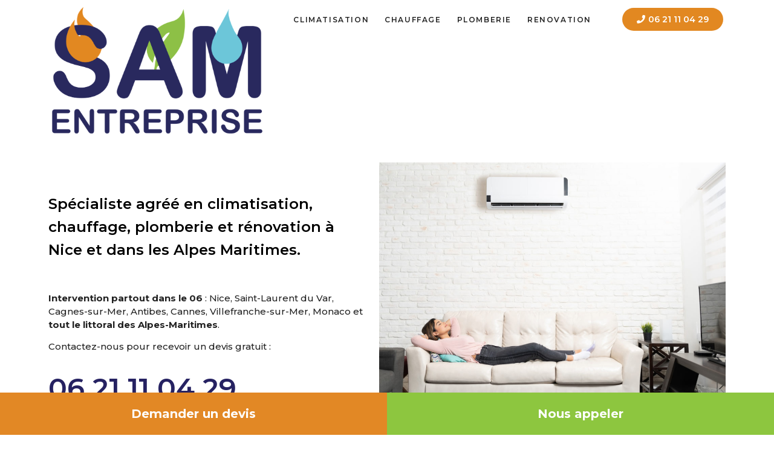

--- FILE ---
content_type: text/html; charset=UTF-8
request_url: https://www.samentreprise.fr/
body_size: 15778
content:
<!doctype html>
<html lang="fr-FR">
<head>
	<meta name="facebook-domain-verification" content="4y88kkhww1tsknuw1sc6z9nr2qy4md" />
	<meta charset="UTF-8">
		<meta name="viewport" content="width=device-width, initial-scale=1">
	<link rel="profile" href="https://gmpg.org/xfn/11">
	<meta name='robots' content='index, follow, max-image-preview:large, max-snippet:-1, max-video-preview:-1' />

<!-- Google Tag Manager for WordPress by gtm4wp.com -->
<script data-cfasync="false" data-pagespeed-no-defer>
	var gtm4wp_datalayer_name = "dataLayer";
	var dataLayer = dataLayer || [];

	const gtm4wp_scrollerscript_debugmode         = false;
	const gtm4wp_scrollerscript_callbacktime      = 100;
	const gtm4wp_scrollerscript_readerlocation    = 150;
	const gtm4wp_scrollerscript_contentelementid  = "content";
	const gtm4wp_scrollerscript_scannertime       = 60;
</script>
<!-- End Google Tag Manager for WordPress by gtm4wp.com -->
	<!-- This site is optimized with the Yoast SEO plugin v19.4 - https://yoast.com/wordpress/plugins/seo/ -->
	<title>SAM Entreprise - Spécialiste de la Climatisation à Nice, Alpes Maritimes</title>
	<meta name="description" content="Installation, dépannage et entretien de Climatisation depuis plus de 25 ans. Pose de Plomberie et Rénovation. Nice et Alpes Maritimes 06." />
	<link rel="canonical" href="https://www.samentreprise.fr/" />
	<meta property="og:locale" content="fr_FR" />
	<meta property="og:type" content="website" />
	<meta property="og:title" content="SAM Entreprise - Spécialiste de la Climatisation à Nice, Alpes Maritimes" />
	<meta property="og:description" content="Installation, dépannage et entretien de Climatisation depuis plus de 25 ans. Pose de Plomberie et Rénovation. Nice et Alpes Maritimes 06." />
	<meta property="og:url" content="https://www.samentreprise.fr/" />
	<meta property="og:site_name" content="SAM Entreprise" />
	<meta property="article:modified_time" content="2022-05-15T17:31:04+00:00" />
	<meta property="og:image" content="https://www.samentreprise.fr/wp-content/uploads/2021/06/sam-main-banner-1024x683.jpg" />
	<meta name="twitter:card" content="summary_large_image" />
	<meta name="twitter:label1" content="Durée de lecture estimée" />
	<meta name="twitter:data1" content="11 minutes" />
	<script type="application/ld+json" class="yoast-schema-graph">{"@context":"https://schema.org","@graph":[{"@type":"WebSite","@id":"https://www.samentreprise.fr/#website","url":"https://www.samentreprise.fr/","name":"SAM Entreprise","description":"Climatisation, chauffage, plomberie, douche senior sécurisée","potentialAction":[{"@type":"SearchAction","target":{"@type":"EntryPoint","urlTemplate":"https://www.samentreprise.fr/?s={search_term_string}"},"query-input":"required name=search_term_string"}],"inLanguage":"fr-FR"},{"@type":"ImageObject","inLanguage":"fr-FR","@id":"https://www.samentreprise.fr/#primaryimage","url":"https://www.samentreprise.fr/wp-content/uploads/2021/06/sam-main-banner.jpg","contentUrl":"https://www.samentreprise.fr/wp-content/uploads/2021/06/sam-main-banner.jpg","width":2000,"height":1334,"caption":"Rénovation, Plomberie, Climatisation à Nice et dans les Alpes Maritimes (06)"},{"@type":"WebPage","@id":"https://www.samentreprise.fr/","url":"https://www.samentreprise.fr/","name":"SAM Entreprise - Spécialiste de la Climatisation à Nice, Alpes Maritimes","isPartOf":{"@id":"https://www.samentreprise.fr/#website"},"primaryImageOfPage":{"@id":"https://www.samentreprise.fr/#primaryimage"},"image":{"@id":"https://www.samentreprise.fr/#primaryimage"},"thumbnailUrl":"https://www.samentreprise.fr/wp-content/uploads/2021/06/sam-main-banner-1024x683.jpg","datePublished":"2021-06-20T19:01:09+00:00","dateModified":"2022-05-15T17:31:04+00:00","description":"Installation, dépannage et entretien de Climatisation depuis plus de 25 ans. Pose de Plomberie et Rénovation. Nice et Alpes Maritimes 06.","breadcrumb":{"@id":"https://www.samentreprise.fr/#breadcrumb"},"inLanguage":"fr-FR","potentialAction":[{"@type":"ReadAction","target":["https://www.samentreprise.fr/"]}]},{"@type":"BreadcrumbList","@id":"https://www.samentreprise.fr/#breadcrumb","itemListElement":[{"@type":"ListItem","position":1,"name":"Home"}]}]}</script>
	<!-- / Yoast SEO plugin. -->


<link rel='dns-prefetch' href='//s.w.org' />
<link rel="alternate" type="application/rss+xml" title="SAM Entreprise &raquo; Flux" href="https://www.samentreprise.fr/feed/" />
<link rel="alternate" type="application/rss+xml" title="SAM Entreprise &raquo; Flux des commentaires" href="https://www.samentreprise.fr/comments/feed/" />
		<script type="text/javascript">
			window._wpemojiSettings = {"baseUrl":"https:\/\/s.w.org\/images\/core\/emoji\/13.1.0\/72x72\/","ext":".png","svgUrl":"https:\/\/s.w.org\/images\/core\/emoji\/13.1.0\/svg\/","svgExt":".svg","source":{"concatemoji":"https:\/\/www.samentreprise.fr\/wp-includes\/js\/wp-emoji-release.min.js?ver=5.8.12"}};
			!function(e,a,t){var n,r,o,i=a.createElement("canvas"),p=i.getContext&&i.getContext("2d");function s(e,t){var a=String.fromCharCode;p.clearRect(0,0,i.width,i.height),p.fillText(a.apply(this,e),0,0);e=i.toDataURL();return p.clearRect(0,0,i.width,i.height),p.fillText(a.apply(this,t),0,0),e===i.toDataURL()}function c(e){var t=a.createElement("script");t.src=e,t.defer=t.type="text/javascript",a.getElementsByTagName("head")[0].appendChild(t)}for(o=Array("flag","emoji"),t.supports={everything:!0,everythingExceptFlag:!0},r=0;r<o.length;r++)t.supports[o[r]]=function(e){if(!p||!p.fillText)return!1;switch(p.textBaseline="top",p.font="600 32px Arial",e){case"flag":return s([127987,65039,8205,9895,65039],[127987,65039,8203,9895,65039])?!1:!s([55356,56826,55356,56819],[55356,56826,8203,55356,56819])&&!s([55356,57332,56128,56423,56128,56418,56128,56421,56128,56430,56128,56423,56128,56447],[55356,57332,8203,56128,56423,8203,56128,56418,8203,56128,56421,8203,56128,56430,8203,56128,56423,8203,56128,56447]);case"emoji":return!s([10084,65039,8205,55357,56613],[10084,65039,8203,55357,56613])}return!1}(o[r]),t.supports.everything=t.supports.everything&&t.supports[o[r]],"flag"!==o[r]&&(t.supports.everythingExceptFlag=t.supports.everythingExceptFlag&&t.supports[o[r]]);t.supports.everythingExceptFlag=t.supports.everythingExceptFlag&&!t.supports.flag,t.DOMReady=!1,t.readyCallback=function(){t.DOMReady=!0},t.supports.everything||(n=function(){t.readyCallback()},a.addEventListener?(a.addEventListener("DOMContentLoaded",n,!1),e.addEventListener("load",n,!1)):(e.attachEvent("onload",n),a.attachEvent("onreadystatechange",function(){"complete"===a.readyState&&t.readyCallback()})),(n=t.source||{}).concatemoji?c(n.concatemoji):n.wpemoji&&n.twemoji&&(c(n.twemoji),c(n.wpemoji)))}(window,document,window._wpemojiSettings);
		</script>
		<style type="text/css">
img.wp-smiley,
img.emoji {
	display: inline !important;
	border: none !important;
	box-shadow: none !important;
	height: 1em !important;
	width: 1em !important;
	margin: 0 .07em !important;
	vertical-align: -0.1em !important;
	background: none !important;
	padding: 0 !important;
}
</style>
	<link rel='stylesheet' id='wp-block-library-css'  href='https://www.samentreprise.fr/wp-includes/css/dist/block-library/style.min.css?ver=5.8.12' type='text/css' media='all' />
<link rel='stylesheet' id='templately-editor-css'  href='https://www.samentreprise.fr/wp-content/plugins/templately/assets/css/editor.css?ver=1.3.0' type='text/css' media='all' />
<link rel='stylesheet' id='hello-elementor-css'  href='https://www.samentreprise.fr/wp-content/themes/hello-elementor/style.min.css?ver=2.3.1' type='text/css' media='all' />
<link rel='stylesheet' id='hello-elementor-theme-style-css'  href='https://www.samentreprise.fr/wp-content/themes/hello-elementor/theme.min.css?ver=2.3.1' type='text/css' media='all' />
<link rel='stylesheet' id='elementor-icons-css'  href='https://www.samentreprise.fr/wp-content/plugins/elementor/assets/lib/eicons/css/elementor-icons.min.css?ver=5.11.0' type='text/css' media='all' />
<link rel='stylesheet' id='elementor-animations-css'  href='https://www.samentreprise.fr/wp-content/plugins/elementor/assets/lib/animations/animations.min.css?ver=3.2.4' type='text/css' media='all' />
<link rel='stylesheet' id='elementor-frontend-css'  href='https://www.samentreprise.fr/wp-content/plugins/elementor/assets/css/frontend.min.css?ver=3.2.4' type='text/css' media='all' />
<style id='elementor-frontend-inline-css' type='text/css'>
@font-face{font-family:eicons;src:url(https://www.samentreprise.fr/wp-content/plugins/elementor/assets/lib/eicons/fonts/eicons.eot?5.10.0);src:url(https://www.samentreprise.fr/wp-content/plugins/elementor/assets/lib/eicons/fonts/eicons.eot?5.10.0#iefix) format("embedded-opentype"),url(https://www.samentreprise.fr/wp-content/plugins/elementor/assets/lib/eicons/fonts/eicons.woff2?5.10.0) format("woff2"),url(https://www.samentreprise.fr/wp-content/plugins/elementor/assets/lib/eicons/fonts/eicons.woff?5.10.0) format("woff"),url(https://www.samentreprise.fr/wp-content/plugins/elementor/assets/lib/eicons/fonts/eicons.ttf?5.10.0) format("truetype"),url(https://www.samentreprise.fr/wp-content/plugins/elementor/assets/lib/eicons/fonts/eicons.svg?5.10.0#eicon) format("svg");font-weight:400;font-style:normal}
</style>
<link rel='stylesheet' id='elementor-post-8-css'  href='https://www.samentreprise.fr/wp-content/uploads/elementor/css/post-8.css?ver=1652635672' type='text/css' media='all' />
<link rel='stylesheet' id='elementor-pro-css'  href='https://www.samentreprise.fr/wp-content/plugins/elementor-pro/assets/css/frontend.min.css?ver=3.2.2' type='text/css' media='all' />
<link rel='stylesheet' id='elementskit-css-widgetarea-control-editor-css'  href='https://www.samentreprise.fr/wp-content/plugins/elementskit-lite/modules/controls/assets/css/widgetarea-editor.css?ver=2.3.0' type='text/css' media='all' />
<link rel='stylesheet' id='elementor-global-css'  href='https://www.samentreprise.fr/wp-content/uploads/elementor/css/global.css?ver=1652635673' type='text/css' media='all' />
<link rel='stylesheet' id='elementor-post-11-css'  href='https://www.samentreprise.fr/wp-content/uploads/elementor/css/post-11.css?ver=1654803974' type='text/css' media='all' />
<link rel='stylesheet' id='elementor-post-24-css'  href='https://www.samentreprise.fr/wp-content/uploads/elementor/css/post-24.css?ver=1652636623' type='text/css' media='all' />
<link rel='stylesheet' id='elementor-post-180-css'  href='https://www.samentreprise.fr/wp-content/uploads/elementor/css/post-180.css?ver=1652635813' type='text/css' media='all' />
<link rel='stylesheet' id='elementor-icons-ekiticons-css'  href='https://www.samentreprise.fr/wp-content/plugins/elementskit-lite/modules/elementskit-icon-pack/assets/css/ekiticons.css?ver=2.3.0' type='text/css' media='all' />
<link rel='stylesheet' id='ekit-widget-styles-css'  href='https://www.samentreprise.fr/wp-content/plugins/elementskit-lite/widgets/init/assets/css/widget-styles.css?ver=2.3.0' type='text/css' media='all' />
<link rel='stylesheet' id='ekit-responsive-css'  href='https://www.samentreprise.fr/wp-content/plugins/elementskit-lite/widgets/init/assets/css/responsive.css?ver=2.3.0' type='text/css' media='all' />
<link rel='stylesheet' id='google-fonts-1-css'  href='https://fonts.googleapis.com/css?family=Roboto%3A100%2C100italic%2C200%2C200italic%2C300%2C300italic%2C400%2C400italic%2C500%2C500italic%2C600%2C600italic%2C700%2C700italic%2C800%2C800italic%2C900%2C900italic%7CRoboto+Slab%3A100%2C100italic%2C200%2C200italic%2C300%2C300italic%2C400%2C400italic%2C500%2C500italic%2C600%2C600italic%2C700%2C700italic%2C800%2C800italic%2C900%2C900italic%7CMontserrat%3A100%2C100italic%2C200%2C200italic%2C300%2C300italic%2C400%2C400italic%2C500%2C500italic%2C600%2C600italic%2C700%2C700italic%2C800%2C800italic%2C900%2C900italic&#038;display=auto&#038;ver=5.8.12' type='text/css' media='all' />
<link rel='stylesheet' id='elementor-icons-shared-0-css'  href='https://www.samentreprise.fr/wp-content/plugins/elementor/assets/lib/font-awesome/css/fontawesome.min.css?ver=5.15.1' type='text/css' media='all' />
<link rel='stylesheet' id='elementor-icons-fa-brands-css'  href='https://www.samentreprise.fr/wp-content/plugins/elementor/assets/lib/font-awesome/css/brands.min.css?ver=5.15.1' type='text/css' media='all' />
<link rel='stylesheet' id='elementor-icons-fa-solid-css'  href='https://www.samentreprise.fr/wp-content/plugins/elementor/assets/lib/font-awesome/css/solid.min.css?ver=5.15.1' type='text/css' media='all' />
<script type='text/javascript' src='https://www.samentreprise.fr/wp-includes/js/jquery/jquery.min.js?ver=3.6.0' id='jquery-core-js'></script>
<script type='text/javascript' src='https://www.samentreprise.fr/wp-includes/js/jquery/jquery-migrate.min.js?ver=3.3.2' id='jquery-migrate-js'></script>
<script type='text/javascript' src='https://www.samentreprise.fr/wp-content/plugins/duracelltomi-google-tag-manager/js/analytics-talk-content-tracking.js?ver=1.16.1' id='gtm4wp-scroll-tracking-js'></script>
<link rel="https://api.w.org/" href="https://www.samentreprise.fr/wp-json/" /><link rel="alternate" type="application/json" href="https://www.samentreprise.fr/wp-json/wp/v2/pages/11" /><link rel="EditURI" type="application/rsd+xml" title="RSD" href="https://www.samentreprise.fr/xmlrpc.php?rsd" />
<link rel="wlwmanifest" type="application/wlwmanifest+xml" href="https://www.samentreprise.fr/wp-includes/wlwmanifest.xml" /> 
<meta name="generator" content="WordPress 5.8.12" />
<link rel='shortlink' href='https://www.samentreprise.fr/' />
<link rel="alternate" type="application/json+oembed" href="https://www.samentreprise.fr/wp-json/oembed/1.0/embed?url=https%3A%2F%2Fwww.samentreprise.fr%2F" />
<link rel="alternate" type="text/xml+oembed" href="https://www.samentreprise.fr/wp-json/oembed/1.0/embed?url=https%3A%2F%2Fwww.samentreprise.fr%2F&#038;format=xml" />

<!-- Google Tag Manager for WordPress by gtm4wp.com -->
<!-- GTM Container placement set to automatic -->
<script data-cfasync="false" data-pagespeed-no-defer type="text/javascript">
	var dataLayer_content = {"pagePostType":"frontpage","pagePostType2":"single-page","pagePostAuthor":"Daria Cialon","browserName":"","browserVersion":"","browserEngineName":"","browserEngineVersion":"","osName":"","osVersion":"","deviceType":"bot","deviceManufacturer":"","deviceModel":"","geoCountryCode":"(no geo data available)","geoCountryName":"(no geo data available)","geoRegionCode":"(no geo data available)","geoRegionName":"(no geo data available)","geoCity":"(no geo data available)","geoZipcode":"(no geo data available)","geoLatitude":"(no geo data available)","geoLongitude":"(no geo data available)","geoFullGeoData":{"success":false,"error":{"code":101,"type":"missing_access_key","info":"You have not supplied an API Access Key. [Required format: access_key=YOUR_ACCESS_KEY]"}}};
	dataLayer.push( dataLayer_content );
</script>
<script data-cfasync="false">
(function(w,d,s,l,i){w[l]=w[l]||[];w[l].push({'gtm.start':
new Date().getTime(),event:'gtm.js'});var f=d.getElementsByTagName(s)[0],
j=d.createElement(s),dl=l!='dataLayer'?'&l='+l:'';j.async=true;j.src=
'//www.googletagmanager.com/gtm.'+'js?id='+i+dl;f.parentNode.insertBefore(j,f);
})(window,document,'script','dataLayer','GTM-KKZR5FL');
</script>
<!-- End Google Tag Manager -->
<!-- End Google Tag Manager for WordPress by gtm4wp.com --><link rel="icon" href="https://www.samentreprise.fr/wp-content/uploads/2021/06/sam-favicon-16.svg" sizes="32x32" />
<link rel="icon" href="https://www.samentreprise.fr/wp-content/uploads/2021/06/sam-favicon-16.svg" sizes="192x192" />
<link rel="apple-touch-icon" href="https://www.samentreprise.fr/wp-content/uploads/2021/06/sam-favicon-16.svg" />
<meta name="msapplication-TileImage" content="https://www.samentreprise.fr/wp-content/uploads/2021/06/sam-favicon-16.svg" />
</head>
<body data-rsssl=1 class="home page-template-default page page-id-11 elementor-default elementor-kit-8 elementor-page elementor-page-11 elementor-page-28">


<!-- GTM Container placement set to automatic -->
<!-- Google Tag Manager (noscript) -->
				<noscript><iframe src="https://www.googletagmanager.com/ns.html?id=GTM-KKZR5FL" height="0" width="0" style="display:none;visibility:hidden" aria-hidden="true"></iframe></noscript>
<!-- End Google Tag Manager (noscript) -->		<div data-elementor-type="header" data-elementor-id="24" class="elementor elementor-24 elementor-location-header" data-elementor-settings="[]">
		<div class="elementor-section-wrap">
					<section class="elementor-section elementor-top-section elementor-element elementor-element-6b7f7ae elementor-hidden-phone elementor-section-boxed elementor-section-height-default elementor-section-height-default" data-id="6b7f7ae" data-element_type="section">
						<div class="elementor-container elementor-column-gap-default">
					<div class="elementor-column elementor-col-33 elementor-top-column elementor-element elementor-element-730925d" data-id="730925d" data-element_type="column">
			<div class="elementor-widget-wrap elementor-element-populated">
								<div class="elementor-element elementor-element-dd28ee7 elementor-widget elementor-widget-image" data-id="dd28ee7" data-element_type="widget" data-widget_type="image.default">
				<div class="elementor-widget-container">
															<img width="800" height="487" src="https://www.samentreprise.fr/wp-content/uploads/2021/06/Sam-portrait-colour-05-1024x623.png" class="attachment-large size-large" alt="" loading="lazy" srcset="https://www.samentreprise.fr/wp-content/uploads/2021/06/Sam-portrait-colour-05-1024x623.png 1024w, https://www.samentreprise.fr/wp-content/uploads/2021/06/Sam-portrait-colour-05-300x183.png 300w, https://www.samentreprise.fr/wp-content/uploads/2021/06/Sam-portrait-colour-05-768x467.png 768w, https://www.samentreprise.fr/wp-content/uploads/2021/06/Sam-portrait-colour-05.png 1500w" sizes="(max-width: 800px) 100vw, 800px" />															</div>
				</div>
					</div>
		</div>
				<div class="elementor-column elementor-col-33 elementor-top-column elementor-element elementor-element-b2a3c0b" data-id="b2a3c0b" data-element_type="column">
			<div class="elementor-widget-wrap elementor-element-populated">
								<div class="elementor-element elementor-element-f4f371e elementor-nav-menu__align-right elementor-nav-menu--stretch elementor-nav-menu__text-align-center elementor-nav-menu--indicator-classic elementor-nav-menu--dropdown-tablet elementor-nav-menu--toggle elementor-nav-menu--burger elementor-widget elementor-widget-nav-menu" data-id="f4f371e" data-element_type="widget" data-settings="{&quot;full_width&quot;:&quot;stretch&quot;,&quot;layout&quot;:&quot;horizontal&quot;,&quot;toggle&quot;:&quot;burger&quot;}" data-widget_type="nav-menu.default">
				<div class="elementor-widget-container">
						<nav role="navigation" class="elementor-nav-menu--main elementor-nav-menu__container elementor-nav-menu--layout-horizontal e--pointer-background e--animation-fade"><ul id="menu-1-f4f371e" class="elementor-nav-menu"><li class="menu-item menu-item-type-post_type menu-item-object-page menu-item-18"><a href="https://www.samentreprise.fr/climatisation/" class="elementor-item">CLIMATISATION</a></li>
<li class="menu-item menu-item-type-post_type menu-item-object-page menu-item-44"><a href="https://www.samentreprise.fr/chauffage-nice/" class="elementor-item">CHAUFFAGE</a></li>
<li class="menu-item menu-item-type-post_type menu-item-object-page menu-item-43"><a href="https://www.samentreprise.fr/plomberie/" class="elementor-item">PLOMBERIE</a></li>
<li class="menu-item menu-item-type-post_type menu-item-object-page menu-item-42"><a href="https://www.samentreprise.fr/renovation/" class="elementor-item">RENOVATION</a></li>
</ul></nav>
					<div class="elementor-menu-toggle" role="button" tabindex="0" aria-label="Menu Toggle" aria-expanded="false">
			<i class="eicon-menu-bar" aria-hidden="true"></i>
			<span class="elementor-screen-only">Menu</span>
		</div>
			<nav class="elementor-nav-menu--dropdown elementor-nav-menu__container" role="navigation" aria-hidden="true"><ul id="menu-2-f4f371e" class="elementor-nav-menu"><li class="menu-item menu-item-type-post_type menu-item-object-page menu-item-18"><a href="https://www.samentreprise.fr/climatisation/" class="elementor-item">CLIMATISATION</a></li>
<li class="menu-item menu-item-type-post_type menu-item-object-page menu-item-44"><a href="https://www.samentreprise.fr/chauffage-nice/" class="elementor-item">CHAUFFAGE</a></li>
<li class="menu-item menu-item-type-post_type menu-item-object-page menu-item-43"><a href="https://www.samentreprise.fr/plomberie/" class="elementor-item">PLOMBERIE</a></li>
<li class="menu-item menu-item-type-post_type menu-item-object-page menu-item-42"><a href="https://www.samentreprise.fr/renovation/" class="elementor-item">RENOVATION</a></li>
</ul></nav>
				</div>
				</div>
					</div>
		</div>
				<div class="elementor-column elementor-col-33 elementor-top-column elementor-element elementor-element-517c045" data-id="517c045" data-element_type="column">
			<div class="elementor-widget-wrap elementor-element-populated">
								<div class="elementor-element elementor-element-c8832db elementor-align-right elementor-widget elementor-widget-button" data-id="c8832db" data-element_type="widget" data-widget_type="button.default">
				<div class="elementor-widget-container">
					<div class="elementor-button-wrapper">
			<a href="tel:+33621110429" class="elementor-button-link elementor-button elementor-size-sm" role="button">
						<span class="elementor-button-content-wrapper">
						<span class="elementor-button-icon elementor-align-icon-left">
				<i aria-hidden="true" class="fas fa-phone"></i>			</span>
						<span class="elementor-button-text">06 21 11 04 29</span>
		</span>
					</a>
		</div>
				</div>
				</div>
					</div>
		</div>
							</div>
		</section>
				<section class="elementor-section elementor-top-section elementor-element elementor-element-3621271 elementor-hidden-desktop elementor-hidden-tablet elementor-section-boxed elementor-section-height-default elementor-section-height-default" data-id="3621271" data-element_type="section">
						<div class="elementor-container elementor-column-gap-default">
					<div class="elementor-column elementor-col-50 elementor-top-column elementor-element elementor-element-cef0e33" data-id="cef0e33" data-element_type="column">
			<div class="elementor-widget-wrap elementor-element-populated">
								<div class="elementor-element elementor-element-b236c1b elementor-nav-menu__align-right elementor-nav-menu--stretch elementor-nav-menu__text-align-center elementor-nav-menu--indicator-classic elementor-nav-menu--dropdown-tablet elementor-nav-menu--toggle elementor-nav-menu--burger elementor-widget elementor-widget-nav-menu" data-id="b236c1b" data-element_type="widget" data-settings="{&quot;full_width&quot;:&quot;stretch&quot;,&quot;layout&quot;:&quot;horizontal&quot;,&quot;toggle&quot;:&quot;burger&quot;}" data-widget_type="nav-menu.default">
				<div class="elementor-widget-container">
						<nav role="navigation" class="elementor-nav-menu--main elementor-nav-menu__container elementor-nav-menu--layout-horizontal e--pointer-background e--animation-fade"><ul id="menu-1-b236c1b" class="elementor-nav-menu"><li class="menu-item menu-item-type-post_type menu-item-object-page menu-item-18"><a href="https://www.samentreprise.fr/climatisation/" class="elementor-item">CLIMATISATION</a></li>
<li class="menu-item menu-item-type-post_type menu-item-object-page menu-item-44"><a href="https://www.samentreprise.fr/chauffage-nice/" class="elementor-item">CHAUFFAGE</a></li>
<li class="menu-item menu-item-type-post_type menu-item-object-page menu-item-43"><a href="https://www.samentreprise.fr/plomberie/" class="elementor-item">PLOMBERIE</a></li>
<li class="menu-item menu-item-type-post_type menu-item-object-page menu-item-42"><a href="https://www.samentreprise.fr/renovation/" class="elementor-item">RENOVATION</a></li>
</ul></nav>
					<div class="elementor-menu-toggle" role="button" tabindex="0" aria-label="Menu Toggle" aria-expanded="false">
			<i class="eicon-menu-bar" aria-hidden="true"></i>
			<span class="elementor-screen-only">Menu</span>
		</div>
			<nav class="elementor-nav-menu--dropdown elementor-nav-menu__container" role="navigation" aria-hidden="true"><ul id="menu-2-b236c1b" class="elementor-nav-menu"><li class="menu-item menu-item-type-post_type menu-item-object-page menu-item-18"><a href="https://www.samentreprise.fr/climatisation/" class="elementor-item">CLIMATISATION</a></li>
<li class="menu-item menu-item-type-post_type menu-item-object-page menu-item-44"><a href="https://www.samentreprise.fr/chauffage-nice/" class="elementor-item">CHAUFFAGE</a></li>
<li class="menu-item menu-item-type-post_type menu-item-object-page menu-item-43"><a href="https://www.samentreprise.fr/plomberie/" class="elementor-item">PLOMBERIE</a></li>
<li class="menu-item menu-item-type-post_type menu-item-object-page menu-item-42"><a href="https://www.samentreprise.fr/renovation/" class="elementor-item">RENOVATION</a></li>
</ul></nav>
				</div>
				</div>
					</div>
		</div>
				<div class="elementor-column elementor-col-50 elementor-top-column elementor-element elementor-element-3631522" data-id="3631522" data-element_type="column">
			<div class="elementor-widget-wrap elementor-element-populated">
								<div class="elementor-element elementor-element-39929e9 elementor-widget elementor-widget-image" data-id="39929e9" data-element_type="widget" data-widget_type="image.default">
				<div class="elementor-widget-container">
															<img width="800" height="487" src="https://www.samentreprise.fr/wp-content/uploads/2021/06/Sam-portrait-colour-05-1024x623.png" class="attachment-large size-large" alt="" loading="lazy" srcset="https://www.samentreprise.fr/wp-content/uploads/2021/06/Sam-portrait-colour-05-1024x623.png 1024w, https://www.samentreprise.fr/wp-content/uploads/2021/06/Sam-portrait-colour-05-300x183.png 300w, https://www.samentreprise.fr/wp-content/uploads/2021/06/Sam-portrait-colour-05-768x467.png 768w, https://www.samentreprise.fr/wp-content/uploads/2021/06/Sam-portrait-colour-05.png 1500w" sizes="(max-width: 800px) 100vw, 800px" />															</div>
				</div>
				<div class="elementor-element elementor-element-204ea8a elementor-align-right elementor-fixed elementor-hidden-desktop elementor-widget elementor-widget-button" data-id="204ea8a" data-element_type="widget" data-settings="{&quot;_position&quot;:&quot;fixed&quot;}" data-widget_type="button.default">
				<div class="elementor-widget-container">
					<div class="elementor-button-wrapper">
			<a href="#elementor-action%3Aaction%3Dpopup%3Aopen%26settings%3DeyJpZCI6IjY5OCIsInRvZ2dsZSI6ZmFsc2V9" class="elementor-button-link elementor-button elementor-size-sm" role="button">
						<span class="elementor-button-content-wrapper">
						<span class="elementor-button-text">Demander un devis</span>
		</span>
					</a>
		</div>
				</div>
				</div>
				<div class="elementor-element elementor-element-77aa14d elementor-align-right elementor-fixed elementor-hidden-desktop elementor-widget elementor-widget-button" data-id="77aa14d" data-element_type="widget" data-settings="{&quot;_position&quot;:&quot;fixed&quot;}" data-widget_type="button.default">
				<div class="elementor-widget-container">
					<div class="elementor-button-wrapper">
			<a href="tel:+330621110429" class="elementor-button-link elementor-button elementor-size-sm" role="button">
						<span class="elementor-button-content-wrapper">
						<span class="elementor-button-text">Nous Appeler</span>
		</span>
					</a>
		</div>
				</div>
				</div>
					</div>
		</div>
							</div>
		</section>
				</div>
		</div>
		
<main class="site-main post-11 page type-page status-publish hentry" role="main">
			<header class="page-header">
					</header>
		<div class="page-content">
				<div data-elementor-type="wp-page" data-elementor-id="11" class="elementor elementor-11" data-elementor-settings="[]">
							<div class="elementor-section-wrap">
							<section class="elementor-section elementor-top-section elementor-element elementor-element-0d4246c elementor-section-boxed elementor-section-height-default elementor-section-height-default" data-id="0d4246c" data-element_type="section">
						<div class="elementor-container elementor-column-gap-default">
					<div class="elementor-column elementor-col-100 elementor-top-column elementor-element elementor-element-551e60e" data-id="551e60e" data-element_type="column">
			<div class="elementor-widget-wrap elementor-element-populated">
								<div class="elementor-element elementor-element-768fe66 elementor-fixed elementor-hidden-phone elementor-widget elementor-widget-elementskit-dual-button" data-id="768fe66" data-element_type="widget" data-settings="{&quot;_position&quot;:&quot;fixed&quot;}" data-widget_type="elementskit-dual-button.default">
				<div class="elementor-widget-container">
			<div class="ekit-wid-con" >
                <div class="ekit-element-align-wrapper">
                    <div class="ekit_double_button">                <a class="ekit-double-btn ekit-double-btn-one" href="#elementor-action%3Aaction%3Dpopup%3Aopen%26settings%3DeyJpZCI6IjY5OCIsInRvZ2dsZSI6ZmFsc2V9">
                    Demander un devis                </a>
            
            <a class="ekit-double-btn ekit-double-btn-two" href="tel:+33621110429">
                    Nous appeler                </a>
                  </div>
                </div>
            </div>		</div>
				</div>
					</div>
		</div>
							</div>
		</section>
				<section class="elementor-section elementor-top-section elementor-element elementor-element-9590b25 elementor-section-boxed elementor-section-height-default elementor-section-height-default" data-id="9590b25" data-element_type="section">
						<div class="elementor-container elementor-column-gap-default">
					<div class="elementor-column elementor-col-50 elementor-top-column elementor-element elementor-element-3612af2" data-id="3612af2" data-element_type="column">
			<div class="elementor-widget-wrap elementor-element-populated">
								<div class="elementor-element elementor-element-07cba1e elementor-widget elementor-widget-heading" data-id="07cba1e" data-element_type="widget" data-widget_type="heading.default">
				<div class="elementor-widget-container">
			<h1 class="elementor-heading-title elementor-size-default">Spécialiste agréé en climatisation, chauffage, plomberie et rénovation à Nice et dans les Alpes Maritimes.</h1>		</div>
				</div>
				<div class="elementor-element elementor-element-30ca549 elementor-widget elementor-widget-text-editor" data-id="30ca549" data-element_type="widget" data-widget_type="text-editor.default">
				<div class="elementor-widget-container">
								<p><strong>Intervention partout dans le 06</strong> : Nice, Saint-Laurent du Var, Cagnes-sur-Mer, Antibes, Cannes, Villefranche-sur-Mer, Monaco et <strong>tout le littoral des Alpes-Maritimes</strong>.</p><p>Contactez-nous pour recevoir un devis gratuit :</p>						</div>
				</div>
				<div class="elementor-element elementor-element-3ca0326 elementor-mobile-align-center elementor-widget elementor-widget-button" data-id="3ca0326" data-element_type="widget" data-widget_type="button.default">
				<div class="elementor-widget-container">
					<div class="elementor-button-wrapper">
			<a href="tel:+33621110429" class="elementor-button-link elementor-button elementor-size-sm" role="button">
						<span class="elementor-button-content-wrapper">
						<span class="elementor-button-text">06 21 11 04 29</span>
		</span>
					</a>
		</div>
				</div>
				</div>
					</div>
		</div>
				<div class="elementor-column elementor-col-50 elementor-top-column elementor-element elementor-element-099962d" data-id="099962d" data-element_type="column">
			<div class="elementor-widget-wrap elementor-element-populated">
								<div class="elementor-element elementor-element-6dd398b elementor-widget elementor-widget-image" data-id="6dd398b" data-element_type="widget" data-widget_type="image.default">
				<div class="elementor-widget-container">
															<img width="800" height="534" src="https://www.samentreprise.fr/wp-content/uploads/2021/06/sam-main-banner-1024x683.jpg" class="attachment-large size-large" alt="Rénovation, Plomberie, Climatisation à Nice et dans les Alpes Maritimes (06)" loading="lazy" srcset="https://www.samentreprise.fr/wp-content/uploads/2021/06/sam-main-banner-1024x683.jpg 1024w, https://www.samentreprise.fr/wp-content/uploads/2021/06/sam-main-banner-300x200.jpg 300w, https://www.samentreprise.fr/wp-content/uploads/2021/06/sam-main-banner-768x512.jpg 768w, https://www.samentreprise.fr/wp-content/uploads/2021/06/sam-main-banner-1536x1025.jpg 1536w, https://www.samentreprise.fr/wp-content/uploads/2021/06/sam-main-banner.jpg 2000w" sizes="(max-width: 800px) 100vw, 800px" />															</div>
				</div>
					</div>
		</div>
							</div>
		</section>
				<section class="elementor-section elementor-top-section elementor-element elementor-element-0a10ea1 elementor-section-boxed elementor-section-height-default elementor-section-height-default" data-id="0a10ea1" data-element_type="section" data-settings="{&quot;background_background&quot;:&quot;classic&quot;}">
						<div class="elementor-container elementor-column-gap-default">
					<div class="elementor-column elementor-col-100 elementor-top-column elementor-element elementor-element-0745d02" data-id="0745d02" data-element_type="column">
			<div class="elementor-widget-wrap elementor-element-populated">
								<div class="elementor-element elementor-element-c5e02ee elementor-widget elementor-widget-text-editor" data-id="c5e02ee" data-element_type="widget" data-widget_type="text-editor.default">
				<div class="elementor-widget-container">
								<p>COMMENT ÇA MARCHE</p>						</div>
				</div>
					</div>
		</div>
							</div>
		</section>
				<section class="elementor-section elementor-top-section elementor-element elementor-element-02a2fcc elementor-section-boxed elementor-section-height-default elementor-section-height-default" data-id="02a2fcc" data-element_type="section" data-settings="{&quot;background_background&quot;:&quot;classic&quot;}">
						<div class="elementor-container elementor-column-gap-default">
					<div class="elementor-column elementor-col-14 elementor-top-column elementor-element elementor-element-fbed749" data-id="fbed749" data-element_type="column">
			<div class="elementor-widget-wrap elementor-element-populated">
								<div class="elementor-element elementor-element-400b4bb elementor-widget elementor-widget-image" data-id="400b4bb" data-element_type="widget" data-widget_type="image.default">
				<div class="elementor-widget-container">
															<img width="800" height="907" src="https://www.samentreprise.fr/wp-content/uploads/2021/07/truba1-903x1024.png" class="attachment-large size-large" alt="" loading="lazy" srcset="https://www.samentreprise.fr/wp-content/uploads/2021/07/truba1-903x1024.png 903w, https://www.samentreprise.fr/wp-content/uploads/2021/07/truba1-265x300.png 265w, https://www.samentreprise.fr/wp-content/uploads/2021/07/truba1-768x871.png 768w, https://www.samentreprise.fr/wp-content/uploads/2021/07/truba1.png 1014w" sizes="(max-width: 800px) 100vw, 800px" />															</div>
				</div>
				<div class="elementor-element elementor-element-d73ee12 elementor-hidden-desktop elementor-hidden-tablet elementor-widget elementor-widget-text-editor" data-id="d73ee12" data-element_type="widget" data-widget_type="text-editor.default">
				<div class="elementor-widget-container">
								<p style="text-align: center;">1. Vous prenez rendez-vous par téléphone ou via le formulaire ci-dessous.</p>						</div>
				</div>
				<div class="elementor-element elementor-element-f403b36 elementor-hidden-desktop elementor-hidden-tablet elementor-widget elementor-widget-image" data-id="f403b36" data-element_type="widget" data-widget_type="image.default">
				<div class="elementor-widget-container">
															<img width="184" height="446" src="https://www.samentreprise.fr/wp-content/uploads/2021/07/Arrows-07-copy.png" class="attachment-large size-large" alt="" loading="lazy" srcset="https://www.samentreprise.fr/wp-content/uploads/2021/07/Arrows-07-copy.png 184w, https://www.samentreprise.fr/wp-content/uploads/2021/07/Arrows-07-copy-124x300.png 124w" sizes="(max-width: 184px) 100vw, 184px" />															</div>
				</div>
					</div>
		</div>
				<div class="elementor-column elementor-col-14 elementor-top-column elementor-element elementor-element-eb5fc2f" data-id="eb5fc2f" data-element_type="column">
			<div class="elementor-widget-wrap elementor-element-populated">
								<div class="elementor-element elementor-element-8a00edb elementor-hidden-phone elementor-widget elementor-widget-image" data-id="8a00edb" data-element_type="widget" data-widget_type="image.default">
				<div class="elementor-widget-container">
															<img width="446" height="184" src="https://www.samentreprise.fr/wp-content/uploads/2021/07/Arrows-07.png" class="attachment-large size-large" alt="" loading="lazy" srcset="https://www.samentreprise.fr/wp-content/uploads/2021/07/Arrows-07.png 446w, https://www.samentreprise.fr/wp-content/uploads/2021/07/Arrows-07-300x124.png 300w" sizes="(max-width: 446px) 100vw, 446px" />															</div>
				</div>
					</div>
		</div>
				<div class="elementor-column elementor-col-14 elementor-top-column elementor-element elementor-element-1f515e6" data-id="1f515e6" data-element_type="column">
			<div class="elementor-widget-wrap elementor-element-populated">
								<div class="elementor-element elementor-element-b1f9092 elementor-widget elementor-widget-image" data-id="b1f9092" data-element_type="widget" data-widget_type="image.default">
				<div class="elementor-widget-container">
															<img width="800" height="908" src="https://www.samentreprise.fr/wp-content/uploads/2021/07/list1-902x1024.png" class="attachment-large size-large" alt="" loading="lazy" srcset="https://www.samentreprise.fr/wp-content/uploads/2021/07/list1-902x1024.png 902w, https://www.samentreprise.fr/wp-content/uploads/2021/07/list1-264x300.png 264w, https://www.samentreprise.fr/wp-content/uploads/2021/07/list1-768x872.png 768w, https://www.samentreprise.fr/wp-content/uploads/2021/07/list1.png 1013w" sizes="(max-width: 800px) 100vw, 800px" />															</div>
				</div>
				<div class="elementor-element elementor-element-549aaa9 elementor-hidden-desktop elementor-hidden-tablet elementor-widget elementor-widget-text-editor" data-id="549aaa9" data-element_type="widget" data-widget_type="text-editor.default">
				<div class="elementor-widget-container">
								<p style="text-align: center;">2. Nous étudions la faisabilité de votre projet et vous fournissons un devis gratuit.</p>						</div>
				</div>
				<div class="elementor-element elementor-element-5291e8d elementor-hidden-desktop elementor-hidden-tablet elementor-widget elementor-widget-image" data-id="5291e8d" data-element_type="widget" data-widget_type="image.default">
				<div class="elementor-widget-container">
															<img width="184" height="446" src="https://www.samentreprise.fr/wp-content/uploads/2021/07/Arrows-08-copy.png" class="attachment-large size-large" alt="" loading="lazy" srcset="https://www.samentreprise.fr/wp-content/uploads/2021/07/Arrows-08-copy.png 184w, https://www.samentreprise.fr/wp-content/uploads/2021/07/Arrows-08-copy-124x300.png 124w" sizes="(max-width: 184px) 100vw, 184px" />															</div>
				</div>
					</div>
		</div>
				<div class="elementor-column elementor-col-14 elementor-top-column elementor-element elementor-element-1a3beb9" data-id="1a3beb9" data-element_type="column">
			<div class="elementor-widget-wrap elementor-element-populated">
								<div class="elementor-element elementor-element-8df525a elementor-hidden-phone elementor-widget elementor-widget-image" data-id="8df525a" data-element_type="widget" data-widget_type="image.default">
				<div class="elementor-widget-container">
															<img width="446" height="184" src="https://www.samentreprise.fr/wp-content/uploads/2021/07/Arrows-08.png" class="attachment-large size-large" alt="" loading="lazy" srcset="https://www.samentreprise.fr/wp-content/uploads/2021/07/Arrows-08.png 446w, https://www.samentreprise.fr/wp-content/uploads/2021/07/Arrows-08-300x124.png 300w" sizes="(max-width: 446px) 100vw, 446px" />															</div>
				</div>
					</div>
		</div>
				<div class="elementor-column elementor-col-14 elementor-top-column elementor-element elementor-element-f7fa933" data-id="f7fa933" data-element_type="column">
			<div class="elementor-widget-wrap elementor-element-populated">
								<div class="elementor-element elementor-element-4e557fd elementor-widget elementor-widget-image" data-id="4e557fd" data-element_type="widget" data-widget_type="image.default">
				<div class="elementor-widget-container">
															<img width="600" height="682" src="https://www.samentreprise.fr/wp-content/uploads/2021/07/tools1.png" class="attachment-large size-large" alt="" loading="lazy" srcset="https://www.samentreprise.fr/wp-content/uploads/2021/07/tools1.png 600w, https://www.samentreprise.fr/wp-content/uploads/2021/07/tools1-264x300.png 264w" sizes="(max-width: 600px) 100vw, 600px" />															</div>
				</div>
				<div class="elementor-element elementor-element-8485a37 elementor-hidden-desktop elementor-hidden-tablet elementor-widget elementor-widget-text-editor" data-id="8485a37" data-element_type="widget" data-widget_type="text-editor.default">
				<div class="elementor-widget-container">
								<p style="text-align: center;">3. Notre équipe effectue vos travaux.</p>						</div>
				</div>
				<div class="elementor-element elementor-element-f388c14 elementor-hidden-desktop elementor-hidden-tablet elementor-widget elementor-widget-image" data-id="f388c14" data-element_type="widget" data-widget_type="image.default">
				<div class="elementor-widget-container">
															<img width="185" height="446" src="https://www.samentreprise.fr/wp-content/uploads/2021/07/Arrows-09-copy.png" class="attachment-large size-large" alt="" loading="lazy" srcset="https://www.samentreprise.fr/wp-content/uploads/2021/07/Arrows-09-copy.png 185w, https://www.samentreprise.fr/wp-content/uploads/2021/07/Arrows-09-copy-124x300.png 124w" sizes="(max-width: 185px) 100vw, 185px" />															</div>
				</div>
					</div>
		</div>
				<div class="elementor-column elementor-col-14 elementor-top-column elementor-element elementor-element-a680f6a" data-id="a680f6a" data-element_type="column">
			<div class="elementor-widget-wrap elementor-element-populated">
								<div class="elementor-element elementor-element-94defc7 elementor-hidden-phone elementor-widget elementor-widget-image" data-id="94defc7" data-element_type="widget" data-widget_type="image.default">
				<div class="elementor-widget-container">
															<img width="446" height="185" src="https://www.samentreprise.fr/wp-content/uploads/2021/07/Arrows-09.png" class="attachment-large size-large" alt="" loading="lazy" srcset="https://www.samentreprise.fr/wp-content/uploads/2021/07/Arrows-09.png 446w, https://www.samentreprise.fr/wp-content/uploads/2021/07/Arrows-09-300x124.png 300w" sizes="(max-width: 446px) 100vw, 446px" />															</div>
				</div>
					</div>
		</div>
				<div class="elementor-column elementor-col-14 elementor-top-column elementor-element elementor-element-56e9ea2" data-id="56e9ea2" data-element_type="column">
			<div class="elementor-widget-wrap elementor-element-populated">
								<div class="elementor-element elementor-element-073b8bb elementor-widget elementor-widget-image" data-id="073b8bb" data-element_type="widget" data-widget_type="image.default">
				<div class="elementor-widget-container">
															<img width="600" height="681" src="https://www.samentreprise.fr/wp-content/uploads/2021/07/broom-06.png" class="attachment-large size-large" alt="" loading="lazy" srcset="https://www.samentreprise.fr/wp-content/uploads/2021/07/broom-06.png 600w, https://www.samentreprise.fr/wp-content/uploads/2021/07/broom-06-264x300.png 264w" sizes="(max-width: 600px) 100vw, 600px" />															</div>
				</div>
				<div class="elementor-element elementor-element-7dddcce elementor-hidden-desktop elementor-hidden-tablet elementor-widget elementor-widget-text-editor" data-id="7dddcce" data-element_type="widget" data-widget_type="text-editor.default">
				<div class="elementor-widget-container">
								<p style="text-align: center;">4. Notre équipe nettoie après les travaux.</p>						</div>
				</div>
					</div>
		</div>
							</div>
		</section>
				<section class="elementor-section elementor-top-section elementor-element elementor-element-84913f1 elementor-section-boxed elementor-section-height-default elementor-section-height-default" data-id="84913f1" data-element_type="section" data-settings="{&quot;background_background&quot;:&quot;classic&quot;}">
						<div class="elementor-container elementor-column-gap-default">
					<div class="elementor-column elementor-col-14 elementor-top-column elementor-element elementor-element-07b6001" data-id="07b6001" data-element_type="column">
			<div class="elementor-widget-wrap elementor-element-populated">
								<div class="elementor-element elementor-element-26f3eed elementor-hidden-phone elementor-widget elementor-widget-text-editor" data-id="26f3eed" data-element_type="widget" data-widget_type="text-editor.default">
				<div class="elementor-widget-container">
								<p style="text-align: center;">1. Vous prenez rendez-vous par téléphone ou via le formulaire ci-dessous.</p>						</div>
				</div>
					</div>
		</div>
				<div class="elementor-column elementor-col-14 elementor-top-column elementor-element elementor-element-31cecfa" data-id="31cecfa" data-element_type="column">
			<div class="elementor-widget-wrap">
									</div>
		</div>
				<div class="elementor-column elementor-col-14 elementor-top-column elementor-element elementor-element-b344dc5" data-id="b344dc5" data-element_type="column">
			<div class="elementor-widget-wrap elementor-element-populated">
								<div class="elementor-element elementor-element-836d325 elementor-hidden-phone elementor-widget elementor-widget-text-editor" data-id="836d325" data-element_type="widget" data-widget_type="text-editor.default">
				<div class="elementor-widget-container">
								<p style="text-align: center;">2. Nous étudions la faisabilité de votre projet et vous fournissons un devis gratuit.</p>						</div>
				</div>
					</div>
		</div>
				<div class="elementor-column elementor-col-14 elementor-top-column elementor-element elementor-element-aadb94d" data-id="aadb94d" data-element_type="column">
			<div class="elementor-widget-wrap">
									</div>
		</div>
				<div class="elementor-column elementor-col-14 elementor-top-column elementor-element elementor-element-6e1c4c5" data-id="6e1c4c5" data-element_type="column">
			<div class="elementor-widget-wrap elementor-element-populated">
								<div class="elementor-element elementor-element-175f692 elementor-hidden-phone elementor-widget elementor-widget-text-editor" data-id="175f692" data-element_type="widget" data-widget_type="text-editor.default">
				<div class="elementor-widget-container">
								<p style="text-align: center;">3. Notre équipe effectue vos travaux.</p>						</div>
				</div>
					</div>
		</div>
				<div class="elementor-column elementor-col-14 elementor-top-column elementor-element elementor-element-769c2a5" data-id="769c2a5" data-element_type="column">
			<div class="elementor-widget-wrap">
									</div>
		</div>
				<div class="elementor-column elementor-col-14 elementor-top-column elementor-element elementor-element-1096317" data-id="1096317" data-element_type="column">
			<div class="elementor-widget-wrap elementor-element-populated">
								<div class="elementor-element elementor-element-4536299 elementor-hidden-phone elementor-widget elementor-widget-text-editor" data-id="4536299" data-element_type="widget" data-widget_type="text-editor.default">
				<div class="elementor-widget-container">
								<p style="text-align: center;">4. Notre équipe nettoie après les travaux.</p>						</div>
				</div>
					</div>
		</div>
							</div>
		</section>
				<section class="elementor-section elementor-top-section elementor-element elementor-element-c44ab3c elementor-section-boxed elementor-section-height-default elementor-section-height-default" data-id="c44ab3c" data-element_type="section">
						<div class="elementor-container elementor-column-gap-default">
					<div class="elementor-column elementor-col-100 elementor-top-column elementor-element elementor-element-26126e8" data-id="26126e8" data-element_type="column">
			<div class="elementor-widget-wrap elementor-element-populated">
								<div class="elementor-element elementor-element-4cb0a21 elementor-widget elementor-widget-heading" data-id="4cb0a21" data-element_type="widget" data-widget_type="heading.default">
				<div class="elementor-widget-container">
			<h2 class="elementor-heading-title elementor-size-default">DEMANDEZ UN DEVIS</h2>		</div>
				</div>
					</div>
		</div>
							</div>
		</section>
				<section class="elementor-section elementor-top-section elementor-element elementor-element-afff1e6 elementor-section-boxed elementor-section-height-default elementor-section-height-default" data-id="afff1e6" data-element_type="section">
						<div class="elementor-container elementor-column-gap-default">
					<div class="elementor-column elementor-col-100 elementor-top-column elementor-element elementor-element-ff9ce2b" data-id="ff9ce2b" data-element_type="column">
			<div class="elementor-widget-wrap elementor-element-populated">
								<div class="elementor-element elementor-element-8b2a93e elementor-button-align-start elementor-mobile-button-align-center elementor-widget elementor-widget-form" data-id="8b2a93e" data-element_type="widget" data-settings="{&quot;step_next_label&quot;:&quot;Next&quot;,&quot;step_previous_label&quot;:&quot;Previous&quot;,&quot;button_width&quot;:&quot;100&quot;,&quot;step_type&quot;:&quot;number_text&quot;,&quot;step_icon_shape&quot;:&quot;circle&quot;}" data-widget_type="form.default">
				<div class="elementor-widget-container">
					<form class="elementor-form" method="post" name="New Form">
			<input type="hidden" name="post_id" value="11"/>
			<input type="hidden" name="form_id" value="8b2a93e"/>
			<input type="hidden" name="referer_title" value="SAM Entreprise - Spécialiste de la Climatisation à Nice, Alpes Maritimes" />

							<input type="hidden" name="queried_id" value="11"/>
			
			<div class="elementor-form-fields-wrapper elementor-labels-">
								<div class="elementor-field-type-text elementor-field-group elementor-column elementor-field-group-name elementor-col-50 elementor-field-required">
					<input size="1" type="text" name="form_fields[name]" id="form-field-name" class="elementor-field elementor-size-sm  elementor-field-textual" placeholder="NOM Prénom*" required="required" aria-required="true">				</div>
								<div class="elementor-field-type-select elementor-field-group elementor-column elementor-field-group-field_5fd75c2 elementor-col-50 elementor-field-required">
					<label for="form-field-field_5fd75c2" class="elementor-field-label elementor-screen-only">Motif de rendez-vous</label>		<div class="elementor-field elementor-select-wrapper ">
			<select name="form_fields[field_5fd75c2]" id="form-field-field_5fd75c2" class="elementor-field-textual elementor-size-sm" required="required" aria-required="true">
				<option value="Motif de rendez-vous*">Motif de rendez-vous*</option><option value="Climatisation">Climatisation</option><option value="Chauffage">Chauffage</option><option value="Plomberie">Plomberie</option><option value="Rénovation">Rénovation</option><option value="Autre">Autre</option>			</select>
		</div>
						</div>
								<div class="elementor-field-type-email elementor-field-group elementor-column elementor-field-group-field_522b094 elementor-col-50">
					<input size="1" type="email" name="form_fields[field_522b094]" id="form-field-field_522b094" class="elementor-field elementor-size-sm  elementor-field-textual" placeholder="Adresse mail">				</div>
								<div class="elementor-field-type-tel elementor-field-group elementor-column elementor-field-group-field_8643db8 elementor-col-50 elementor-field-required">
					<input size="1" type="tel" name="form_fields[field_8643db8]" id="form-field-field_8643db8" class="elementor-field elementor-size-sm  elementor-field-textual" placeholder="Numéro de téléphone*" required="required" aria-required="true" pattern="[0-9()#&amp;+*-=.]+" title="Only numbers and phone characters (#, -, *, etc) are accepted.">				</div>
								<div class="elementor-field-type-textarea elementor-field-group elementor-column elementor-field-group-field_0413839 elementor-col-100 elementor-field-required">
					<textarea class="elementor-field-textual elementor-field  elementor-size-sm" name="form_fields[field_0413839]" id="form-field-field_0413839" rows="4" placeholder="Votre message*" required="required" aria-required="true"></textarea>				</div>
								<div class="elementor-field-type-recaptcha elementor-field-group elementor-column elementor-field-group-field_f2be112 elementor-col-100">
					<div class="elementor-field" id="form-field-field_f2be112"><div class="elementor-g-recaptcha" data-sitekey="6LdsH_AfAAAAAAsc2RXkE_3aH9Ka5T8qZ2mnl8Dn" data-type="v2_checkbox" data-theme="light" data-size="normal"></div></div>				</div>
								<div class="elementor-field-group elementor-column elementor-field-type-submit elementor-col-100 e-form__buttons">
					<button type="submit" class="elementor-button elementor-size-sm">
						<span >
															<span class=" elementor-button-icon">
																										</span>
																						<span class="elementor-button-text">Envoyer votre demande</span>
													</span>
					</button>
				</div>
			</div>
		</form>
				</div>
				</div>
					</div>
		</div>
							</div>
		</section>
				<section class="elementor-section elementor-top-section elementor-element elementor-element-ed2396b elementor-hidden-phone elementor-section-boxed elementor-section-height-default elementor-section-height-default" data-id="ed2396b" data-element_type="section" data-settings="{&quot;background_background&quot;:&quot;classic&quot;}">
						<div class="elementor-container elementor-column-gap-default">
					<div class="elementor-column elementor-col-100 elementor-top-column elementor-element elementor-element-40b5b5a" data-id="40b5b5a" data-element_type="column">
			<div class="elementor-widget-wrap elementor-element-populated">
								<div class="elementor-element elementor-element-1f75f93 elementor-widget elementor-widget-text-editor" data-id="1f75f93" data-element_type="widget" data-widget_type="text-editor.default">
				<div class="elementor-widget-container">
								<p>NOS AVANTAGES</p>						</div>
				</div>
					</div>
		</div>
							</div>
		</section>
				<section class="elementor-section elementor-top-section elementor-element elementor-element-3758a77 elementor-hidden-phone elementor-section-boxed elementor-section-height-default elementor-section-height-default" data-id="3758a77" data-element_type="section" data-settings="{&quot;background_background&quot;:&quot;classic&quot;}">
						<div class="elementor-container elementor-column-gap-default">
					<div class="elementor-column elementor-col-33 elementor-top-column elementor-element elementor-element-bde61cf" data-id="bde61cf" data-element_type="column">
			<div class="elementor-widget-wrap elementor-element-populated">
								<div class="elementor-element elementor-element-96057bc elementor-widget elementor-widget-image" data-id="96057bc" data-element_type="widget" data-widget_type="image.default">
				<div class="elementor-widget-container">
															<img width="800" height="908" src="https://www.samentreprise.fr/wp-content/uploads/2021/07/icons-avantages-10-902x1024.png" class="attachment-large size-large" alt="Sam Entreprise, artisan avec 25 ans d&#039;expérience à Nice et dans les Alpes Maritimes" loading="lazy" srcset="https://www.samentreprise.fr/wp-content/uploads/2021/07/icons-avantages-10-902x1024.png 902w, https://www.samentreprise.fr/wp-content/uploads/2021/07/icons-avantages-10-264x300.png 264w, https://www.samentreprise.fr/wp-content/uploads/2021/07/icons-avantages-10-768x872.png 768w, https://www.samentreprise.fr/wp-content/uploads/2021/07/icons-avantages-10.png 1013w" sizes="(max-width: 800px) 100vw, 800px" />															</div>
				</div>
					</div>
		</div>
				<div class="elementor-column elementor-col-33 elementor-top-column elementor-element elementor-element-810da59" data-id="810da59" data-element_type="column">
			<div class="elementor-widget-wrap elementor-element-populated">
								<div class="elementor-element elementor-element-547810e elementor-widget elementor-widget-image" data-id="547810e" data-element_type="widget" data-widget_type="image.default">
				<div class="elementor-widget-container">
															<img width="800" height="908" src="https://www.samentreprise.fr/wp-content/uploads/2021/07/icons-avantages-12-902x1024.png" class="attachment-large size-large" alt="Sam Entreprise, plomberie, rénovations, climatisation pour tout budget à Nice et dans les Alpes Maritimes" loading="lazy" srcset="https://www.samentreprise.fr/wp-content/uploads/2021/07/icons-avantages-12-902x1024.png 902w, https://www.samentreprise.fr/wp-content/uploads/2021/07/icons-avantages-12-264x300.png 264w, https://www.samentreprise.fr/wp-content/uploads/2021/07/icons-avantages-12-768x872.png 768w, https://www.samentreprise.fr/wp-content/uploads/2021/07/icons-avantages-12.png 1013w" sizes="(max-width: 800px) 100vw, 800px" />															</div>
				</div>
					</div>
		</div>
				<div class="elementor-column elementor-col-33 elementor-top-column elementor-element elementor-element-7efba41" data-id="7efba41" data-element_type="column">
			<div class="elementor-widget-wrap elementor-element-populated">
								<div class="elementor-element elementor-element-d51f702 elementor-widget elementor-widget-image" data-id="d51f702" data-element_type="widget" data-widget_type="image.default">
				<div class="elementor-widget-container">
															<img width="800" height="907" src="https://www.samentreprise.fr/wp-content/uploads/2021/07/icons-avantages-14-903x1024.png" class="attachment-large size-large" alt="Sam Entreprise climatisation et systèmes de chauffage économiques et écologiques à Nice et dans les Alpes Maritimes" loading="lazy" srcset="https://www.samentreprise.fr/wp-content/uploads/2021/07/icons-avantages-14-903x1024.png 903w, https://www.samentreprise.fr/wp-content/uploads/2021/07/icons-avantages-14-265x300.png 265w, https://www.samentreprise.fr/wp-content/uploads/2021/07/icons-avantages-14-768x871.png 768w, https://www.samentreprise.fr/wp-content/uploads/2021/07/icons-avantages-14.png 1014w" sizes="(max-width: 800px) 100vw, 800px" />															</div>
				</div>
					</div>
		</div>
							</div>
		</section>
				<section class="elementor-section elementor-top-section elementor-element elementor-element-1740aa8 elementor-hidden-phone elementor-section-boxed elementor-section-height-default elementor-section-height-default" data-id="1740aa8" data-element_type="section" data-settings="{&quot;background_background&quot;:&quot;classic&quot;}">
						<div class="elementor-container elementor-column-gap-default">
					<div class="elementor-column elementor-col-33 elementor-top-column elementor-element elementor-element-9d55fa7" data-id="9d55fa7" data-element_type="column">
			<div class="elementor-widget-wrap elementor-element-populated">
								<div class="elementor-element elementor-element-24a0ef3 elementor-widget elementor-widget-text-editor" data-id="24a0ef3" data-element_type="widget" data-widget_type="text-editor.default">
				<div class="elementor-widget-container">
								<p style="text-align: center;">25 ans d’expérience</p>						</div>
				</div>
					</div>
		</div>
				<div class="elementor-column elementor-col-33 elementor-top-column elementor-element elementor-element-de65274" data-id="de65274" data-element_type="column">
			<div class="elementor-widget-wrap elementor-element-populated">
								<div class="elementor-element elementor-element-0b1acf1 elementor-widget elementor-widget-text-editor" data-id="0b1acf1" data-element_type="widget" data-widget_type="text-editor.default">
				<div class="elementor-widget-container">
								<p style="text-align: center;">Les services s’adaptant à tout budget</p>						</div>
				</div>
					</div>
		</div>
				<div class="elementor-column elementor-col-33 elementor-top-column elementor-element elementor-element-169b349" data-id="169b349" data-element_type="column">
			<div class="elementor-widget-wrap elementor-element-populated">
								<div class="elementor-element elementor-element-cf1ad96 elementor-widget elementor-widget-text-editor" data-id="cf1ad96" data-element_type="widget" data-widget_type="text-editor.default">
				<div class="elementor-widget-container">
								<p style="text-align: center;">Les solutions éco-responsables</p>						</div>
				</div>
					</div>
		</div>
							</div>
		</section>
				<section class="elementor-section elementor-top-section elementor-element elementor-element-d48de5f elementor-hidden-phone elementor-section-boxed elementor-section-height-default elementor-section-height-default" data-id="d48de5f" data-element_type="section" data-settings="{&quot;background_background&quot;:&quot;classic&quot;}">
						<div class="elementor-container elementor-column-gap-default">
					<div class="elementor-column elementor-col-33 elementor-top-column elementor-element elementor-element-dfec735" data-id="dfec735" data-element_type="column">
			<div class="elementor-widget-wrap elementor-element-populated">
								<div class="elementor-element elementor-element-fd647df elementor-widget elementor-widget-image" data-id="fd647df" data-element_type="widget" data-widget_type="image.default">
				<div class="elementor-widget-container">
															<img width="800" height="907" src="https://www.samentreprise.fr/wp-content/uploads/2021/07/icons-avantage-15-903x1024.png" class="attachment-large size-large" alt="Sam Entreprise devis gratuit sous 24 h pour la plomberie, rénovation et climatisation à Nice et dans les Alpes Maritimes" loading="lazy" srcset="https://www.samentreprise.fr/wp-content/uploads/2021/07/icons-avantage-15-903x1024.png 903w, https://www.samentreprise.fr/wp-content/uploads/2021/07/icons-avantage-15-265x300.png 265w, https://www.samentreprise.fr/wp-content/uploads/2021/07/icons-avantage-15-768x871.png 768w, https://www.samentreprise.fr/wp-content/uploads/2021/07/icons-avantage-15.png 1014w" sizes="(max-width: 800px) 100vw, 800px" />															</div>
				</div>
					</div>
		</div>
				<div class="elementor-column elementor-col-33 elementor-top-column elementor-element elementor-element-7cfd4cd" data-id="7cfd4cd" data-element_type="column">
			<div class="elementor-widget-wrap elementor-element-populated">
								<div class="elementor-element elementor-element-7a7de91 elementor-widget elementor-widget-image" data-id="7a7de91" data-element_type="widget" data-widget_type="image.default">
				<div class="elementor-widget-container">
															<img width="800" height="907" src="https://www.samentreprise.fr/wp-content/uploads/2021/07/icons-avantages-11-903x1024.png" class="attachment-large size-large" alt="" loading="lazy" srcset="https://www.samentreprise.fr/wp-content/uploads/2021/07/icons-avantages-11-903x1024.png 903w, https://www.samentreprise.fr/wp-content/uploads/2021/07/icons-avantages-11-265x300.png 265w, https://www.samentreprise.fr/wp-content/uploads/2021/07/icons-avantages-11-768x871.png 768w, https://www.samentreprise.fr/wp-content/uploads/2021/07/icons-avantages-11.png 1014w" sizes="(max-width: 800px) 100vw, 800px" />															</div>
				</div>
					</div>
		</div>
				<div class="elementor-column elementor-col-33 elementor-top-column elementor-element elementor-element-7a51d81" data-id="7a51d81" data-element_type="column">
			<div class="elementor-widget-wrap elementor-element-populated">
								<div class="elementor-element elementor-element-a10fabc elementor-widget elementor-widget-image" data-id="a10fabc" data-element_type="widget" data-widget_type="image.default">
				<div class="elementor-widget-container">
															<img width="800" height="908" src="https://www.samentreprise.fr/wp-content/uploads/2021/07/icons-avantages-13-902x1024.png" class="attachment-large size-large" alt="Sam Entreprise, plombier, chauffagiste, rénovations à Nice et dans les Alpes Maritimes (06)" loading="lazy" srcset="https://www.samentreprise.fr/wp-content/uploads/2021/07/icons-avantages-13-902x1024.png 902w, https://www.samentreprise.fr/wp-content/uploads/2021/07/icons-avantages-13-264x300.png 264w, https://www.samentreprise.fr/wp-content/uploads/2021/07/icons-avantages-13-768x872.png 768w, https://www.samentreprise.fr/wp-content/uploads/2021/07/icons-avantages-13.png 1013w" sizes="(max-width: 800px) 100vw, 800px" />															</div>
				</div>
					</div>
		</div>
							</div>
		</section>
				<section class="elementor-section elementor-top-section elementor-element elementor-element-f94503b elementor-hidden-phone elementor-section-boxed elementor-section-height-default elementor-section-height-default" data-id="f94503b" data-element_type="section" data-settings="{&quot;background_background&quot;:&quot;classic&quot;}">
						<div class="elementor-container elementor-column-gap-default">
					<div class="elementor-column elementor-col-33 elementor-top-column elementor-element elementor-element-f5020e0" data-id="f5020e0" data-element_type="column">
			<div class="elementor-widget-wrap elementor-element-populated">
								<div class="elementor-element elementor-element-e8354e7 elementor-widget elementor-widget-text-editor" data-id="e8354e7" data-element_type="widget" data-widget_type="text-editor.default">
				<div class="elementor-widget-container">
								<p style="text-align: center;">Devis gratuit</p>						</div>
				</div>
					</div>
		</div>
				<div class="elementor-column elementor-col-33 elementor-top-column elementor-element elementor-element-14ebdbd" data-id="14ebdbd" data-element_type="column">
			<div class="elementor-widget-wrap elementor-element-populated">
								<div class="elementor-element elementor-element-f123888 elementor-widget elementor-widget-text-editor" data-id="f123888" data-element_type="widget" data-widget_type="text-editor.default">
				<div class="elementor-widget-container">
								<p style="text-align: center;">Installation sous 24 heures</p>						</div>
				</div>
					</div>
		</div>
				<div class="elementor-column elementor-col-33 elementor-top-column elementor-element elementor-element-5716213" data-id="5716213" data-element_type="column">
			<div class="elementor-widget-wrap elementor-element-populated">
								<div class="elementor-element elementor-element-97d2fbc elementor-widget elementor-widget-text-editor" data-id="97d2fbc" data-element_type="widget" data-widget_type="text-editor.default">
				<div class="elementor-widget-container">
								<p style="text-align: center;">Partout dans les Alpes Maritimes</p>						</div>
				</div>
					</div>
		</div>
							</div>
		</section>
				<section class="elementor-section elementor-top-section elementor-element elementor-element-7f881dd elementor-section-boxed elementor-section-height-default elementor-section-height-default" data-id="7f881dd" data-element_type="section" data-settings="{&quot;background_background&quot;:&quot;classic&quot;}">
						<div class="elementor-container elementor-column-gap-default">
					<div class="elementor-column elementor-col-100 elementor-top-column elementor-element elementor-element-967ea8a" data-id="967ea8a" data-element_type="column">
			<div class="elementor-widget-wrap elementor-element-populated">
								<div class="elementor-element elementor-element-0852977 elementor-widget elementor-widget-text-editor" data-id="0852977" data-element_type="widget" data-widget_type="text-editor.default">
				<div class="elementor-widget-container">
								<p>NOTRE EXPERTISE</p>						</div>
				</div>
					</div>
		</div>
							</div>
		</section>
				<section class="elementor-section elementor-top-section elementor-element elementor-element-a2e0097 elementor-section-boxed elementor-section-height-default elementor-section-height-default" data-id="a2e0097" data-element_type="section">
						<div class="elementor-container elementor-column-gap-default">
					<div class="elementor-column elementor-col-50 elementor-top-column elementor-element elementor-element-9ce58b8" data-id="9ce58b8" data-element_type="column">
			<div class="elementor-widget-wrap elementor-element-populated">
								<div class="elementor-element elementor-element-06d8f8a elementor-widget elementor-widget-heading" data-id="06d8f8a" data-element_type="widget" data-widget_type="heading.default">
				<div class="elementor-widget-container">
			<h2 class="elementor-heading-title elementor-size-default">SYSTÈME DE
CLIMATISATION</h2>		</div>
				</div>
				<div class="elementor-element elementor-element-fb62fff elementor-widget elementor-widget-heading" data-id="fb62fff" data-element_type="widget" data-widget_type="heading.default">
				<div class="elementor-widget-container">
			<h3 class="elementor-heading-title elementor-size-default">RAFRAÎCHISSEZ VOTRE LOGEMENT EN ÉTÉ</h3>		</div>
				</div>
				<div class="elementor-element elementor-element-204a577 elementor-hidden-desktop elementor-hidden-tablet elementor-widget elementor-widget-image" data-id="204a577" data-element_type="widget" data-widget_type="image.default">
				<div class="elementor-widget-container">
															<img width="800" height="453" src="https://www.samentreprise.fr/wp-content/uploads/2021/07/Climatisation-1024x580.jpg" class="attachment-large size-large" alt="Sam Entreprise, Climatisation et Confort thermique à Nice et dans les Alpes Maritimes 06" loading="lazy" srcset="https://www.samentreprise.fr/wp-content/uploads/2021/07/Climatisation-1024x580.jpg 1024w, https://www.samentreprise.fr/wp-content/uploads/2021/07/Climatisation-300x170.jpg 300w, https://www.samentreprise.fr/wp-content/uploads/2021/07/Climatisation-768x435.jpg 768w, https://www.samentreprise.fr/wp-content/uploads/2021/07/Climatisation.jpg 1500w" sizes="(max-width: 800px) 100vw, 800px" />															</div>
				</div>
				<div class="elementor-element elementor-element-62db93c elementor-widget elementor-widget-text-editor" data-id="62db93c" data-element_type="widget" data-widget_type="text-editor.default">
				<div class="elementor-widget-container">
								<p>Améliorez votre confort d’été grâce à une <strong>climatisation</strong> performante et économique installée par nos professionnels certifiés frigoristes à <strong>Nice</strong> et dans les <strong>Alpes Maritimes</strong>.</p>						</div>
				</div>
				<div class="elementor-element elementor-element-b4b7051 elementor-widget elementor-widget-button" data-id="b4b7051" data-element_type="widget" data-widget_type="button.default">
				<div class="elementor-widget-container">
					<div class="elementor-button-wrapper">
			<a href="https://www.samentreprise.fr/climatisation/" class="elementor-button-link elementor-button elementor-size-sm" role="button">
						<span class="elementor-button-content-wrapper">
						<span class="elementor-button-text">En savoir plus </span>
		</span>
					</a>
		</div>
				</div>
				</div>
					</div>
		</div>
				<div class="elementor-column elementor-col-50 elementor-top-column elementor-element elementor-element-39155a3" data-id="39155a3" data-element_type="column">
			<div class="elementor-widget-wrap elementor-element-populated">
								<div class="elementor-element elementor-element-99d47f0 elementor-hidden-phone elementor-widget elementor-widget-image" data-id="99d47f0" data-element_type="widget" data-widget_type="image.default">
				<div class="elementor-widget-container">
															<img width="800" height="453" src="https://www.samentreprise.fr/wp-content/uploads/2021/07/Climatisation-1024x580.jpg" class="attachment-large size-large" alt="Sam Entreprise, Climatisation et Confort thermique à Nice et dans les Alpes Maritimes 06" loading="lazy" srcset="https://www.samentreprise.fr/wp-content/uploads/2021/07/Climatisation-1024x580.jpg 1024w, https://www.samentreprise.fr/wp-content/uploads/2021/07/Climatisation-300x170.jpg 300w, https://www.samentreprise.fr/wp-content/uploads/2021/07/Climatisation-768x435.jpg 768w, https://www.samentreprise.fr/wp-content/uploads/2021/07/Climatisation.jpg 1500w" sizes="(max-width: 800px) 100vw, 800px" />															</div>
				</div>
					</div>
		</div>
							</div>
		</section>
				<section class="elementor-section elementor-top-section elementor-element elementor-element-1ed57a3 elementor-section-boxed elementor-section-height-default elementor-section-height-default" data-id="1ed57a3" data-element_type="section">
						<div class="elementor-container elementor-column-gap-default">
					<div class="elementor-column elementor-col-50 elementor-top-column elementor-element elementor-element-729b4e8" data-id="729b4e8" data-element_type="column">
			<div class="elementor-widget-wrap elementor-element-populated">
								<div class="elementor-element elementor-element-4ced4f0 elementor-hidden-phone elementor-widget elementor-widget-image" data-id="4ced4f0" data-element_type="widget" data-widget_type="image.default">
				<div class="elementor-widget-container">
															<img width="800" height="453" src="https://www.samentreprise.fr/wp-content/uploads/2021/07/chauffage-sam-1024x580.jpg" class="attachment-large size-large" alt="Sam Entreprise, Systèmes de chauffage et confort thermique à Nice et dans les Alpes Maritimes (06)" loading="lazy" srcset="https://www.samentreprise.fr/wp-content/uploads/2021/07/chauffage-sam-1024x580.jpg 1024w, https://www.samentreprise.fr/wp-content/uploads/2021/07/chauffage-sam-300x170.jpg 300w, https://www.samentreprise.fr/wp-content/uploads/2021/07/chauffage-sam-768x435.jpg 768w, https://www.samentreprise.fr/wp-content/uploads/2021/07/chauffage-sam.jpg 1500w" sizes="(max-width: 800px) 100vw, 800px" />															</div>
				</div>
					</div>
		</div>
				<div class="elementor-column elementor-col-50 elementor-top-column elementor-element elementor-element-45880b5" data-id="45880b5" data-element_type="column">
			<div class="elementor-widget-wrap elementor-element-populated">
								<div class="elementor-element elementor-element-3fa4b3d elementor-widget elementor-widget-heading" data-id="3fa4b3d" data-element_type="widget" data-widget_type="heading.default">
				<div class="elementor-widget-container">
			<h2 class="elementor-heading-title elementor-size-default">SYSTÈME DE CHAUFFAGE</h2>		</div>
				</div>
				<div class="elementor-element elementor-element-cb34923 elementor-widget elementor-widget-heading" data-id="cb34923" data-element_type="widget" data-widget_type="heading.default">
				<div class="elementor-widget-container">
			<h3 class="elementor-heading-title elementor-size-default">OPTIMISEZ VOTRE CONFORT THERMIQUE 
EN HIVER</h3>		</div>
				</div>
				<div class="elementor-element elementor-element-8ac02d9 elementor-hidden-desktop elementor-hidden-tablet elementor-widget elementor-widget-image" data-id="8ac02d9" data-element_type="widget" data-widget_type="image.default">
				<div class="elementor-widget-container">
															<img width="800" height="453" src="https://www.samentreprise.fr/wp-content/uploads/2021/07/chauffage-sam-1024x580.jpg" class="attachment-large size-large" alt="Sam Entreprise, Systèmes de chauffage et confort thermique à Nice et dans les Alpes Maritimes (06)" loading="lazy" srcset="https://www.samentreprise.fr/wp-content/uploads/2021/07/chauffage-sam-1024x580.jpg 1024w, https://www.samentreprise.fr/wp-content/uploads/2021/07/chauffage-sam-300x170.jpg 300w, https://www.samentreprise.fr/wp-content/uploads/2021/07/chauffage-sam-768x435.jpg 768w, https://www.samentreprise.fr/wp-content/uploads/2021/07/chauffage-sam.jpg 1500w" sizes="(max-width: 800px) 100vw, 800px" />															</div>
				</div>
				<div class="elementor-element elementor-element-c10990c elementor-widget elementor-widget-text-editor" data-id="c10990c" data-element_type="widget" data-widget_type="text-editor.default">
				<div class="elementor-widget-container">
								<p>En optant pour un système de <strong>chauffage</strong> nouvelle génération, vous serez en mesure de maintenir votre <strong>confort thermique</strong> tout en faisant des économies.</p>						</div>
				</div>
				<div class="elementor-element elementor-element-41391de elementor-widget elementor-widget-button" data-id="41391de" data-element_type="widget" data-widget_type="button.default">
				<div class="elementor-widget-container">
					<div class="elementor-button-wrapper">
			<a href="https://www.samentreprise.fr/chauffage/" class="elementor-button-link elementor-button elementor-size-sm" role="button">
						<span class="elementor-button-content-wrapper">
						<span class="elementor-button-text">En savoir plus </span>
		</span>
					</a>
		</div>
				</div>
				</div>
					</div>
		</div>
							</div>
		</section>
				<section class="elementor-section elementor-top-section elementor-element elementor-element-a3fdbd1 elementor-section-boxed elementor-section-height-default elementor-section-height-default" data-id="a3fdbd1" data-element_type="section">
						<div class="elementor-container elementor-column-gap-default">
					<div class="elementor-column elementor-col-50 elementor-top-column elementor-element elementor-element-2b4498e" data-id="2b4498e" data-element_type="column">
			<div class="elementor-widget-wrap elementor-element-populated">
								<div class="elementor-element elementor-element-b7f6b0f elementor-widget elementor-widget-heading" data-id="b7f6b0f" data-element_type="widget" data-widget_type="heading.default">
				<div class="elementor-widget-container">
			<h2 class="elementor-heading-title elementor-size-default">DÉPANNAGE PLOMBERIE</h2>		</div>
				</div>
				<div class="elementor-element elementor-element-9a95937 elementor-widget elementor-widget-heading" data-id="9a95937" data-element_type="widget" data-widget_type="heading.default">
				<div class="elementor-widget-container">
			<h3 class="elementor-heading-title elementor-size-default">RÉPARATIONS URGENTES 7J/ 7 À NICE</h3>		</div>
				</div>
				<div class="elementor-element elementor-element-696e39f elementor-hidden-desktop elementor-hidden-tablet elementor-widget elementor-widget-image" data-id="696e39f" data-element_type="widget" data-widget_type="image.default">
				<div class="elementor-widget-container">
															<img width="800" height="453" src="https://www.samentreprise.fr/wp-content/uploads/2021/07/plumber-1024x580.jpg" class="attachment-large size-large" alt="Sam Entreprise, Plombier agréé avec 25 ans d&#039;expérience à Nice et dans les Alpes Maritimes (06). Dépannage et installations" loading="lazy" srcset="https://www.samentreprise.fr/wp-content/uploads/2021/07/plumber-1024x580.jpg 1024w, https://www.samentreprise.fr/wp-content/uploads/2021/07/plumber-300x170.jpg 300w, https://www.samentreprise.fr/wp-content/uploads/2021/07/plumber-768x435.jpg 768w, https://www.samentreprise.fr/wp-content/uploads/2021/07/plumber.jpg 1500w" sizes="(max-width: 800px) 100vw, 800px" />															</div>
				</div>
				<div class="elementor-element elementor-element-60dfb1c elementor-widget elementor-widget-text-editor" data-id="60dfb1c" data-element_type="widget" data-widget_type="text-editor.default">
				<div class="elementor-widget-container">
								<p>Faites appel à <strong>Sam Entreprise</strong> pour un dépannage urgent, le changement ou l’installation de votre <strong>plomberie</strong>. Notre équipe intervient à <strong>Nice</strong> et dans les <strong>Alpes Maritimes</strong>.</p>						</div>
				</div>
				<div class="elementor-element elementor-element-0603a0d elementor-widget elementor-widget-button" data-id="0603a0d" data-element_type="widget" data-widget_type="button.default">
				<div class="elementor-widget-container">
					<div class="elementor-button-wrapper">
			<a href="https://www.samentreprise.fr/plomberie/" class="elementor-button-link elementor-button elementor-size-sm" role="button">
						<span class="elementor-button-content-wrapper">
						<span class="elementor-button-text">En savoir plus </span>
		</span>
					</a>
		</div>
				</div>
				</div>
					</div>
		</div>
				<div class="elementor-column elementor-col-50 elementor-top-column elementor-element elementor-element-2950c30" data-id="2950c30" data-element_type="column">
			<div class="elementor-widget-wrap elementor-element-populated">
								<div class="elementor-element elementor-element-2a6bcde elementor-hidden-phone elementor-widget elementor-widget-image" data-id="2a6bcde" data-element_type="widget" data-widget_type="image.default">
				<div class="elementor-widget-container">
															<img width="800" height="453" src="https://www.samentreprise.fr/wp-content/uploads/2021/07/plumber-1024x580.jpg" class="attachment-large size-large" alt="Sam Entreprise, Plombier agréé avec 25 ans d&#039;expérience à Nice et dans les Alpes Maritimes (06). Dépannage et installations" loading="lazy" srcset="https://www.samentreprise.fr/wp-content/uploads/2021/07/plumber-1024x580.jpg 1024w, https://www.samentreprise.fr/wp-content/uploads/2021/07/plumber-300x170.jpg 300w, https://www.samentreprise.fr/wp-content/uploads/2021/07/plumber-768x435.jpg 768w, https://www.samentreprise.fr/wp-content/uploads/2021/07/plumber.jpg 1500w" sizes="(max-width: 800px) 100vw, 800px" />															</div>
				</div>
					</div>
		</div>
							</div>
		</section>
				<section class="elementor-section elementor-top-section elementor-element elementor-element-30ef5c6 elementor-section-boxed elementor-section-height-default elementor-section-height-default" data-id="30ef5c6" data-element_type="section">
						<div class="elementor-container elementor-column-gap-default">
					<div class="elementor-column elementor-col-50 elementor-top-column elementor-element elementor-element-9540acb" data-id="9540acb" data-element_type="column">
			<div class="elementor-widget-wrap elementor-element-populated">
								<div class="elementor-element elementor-element-0fdb2b6 elementor-hidden-phone elementor-widget elementor-widget-image" data-id="0fdb2b6" data-element_type="widget" data-widget_type="image.default">
				<div class="elementor-widget-container">
															<img width="800" height="453" src="https://www.samentreprise.fr/wp-content/uploads/2021/07/renovation-1024x580.jpg" class="attachment-large size-large" alt="Sam Entreprise, Rénovation d&#039;intérieur, plomberie, systèmes thermiques à Nice et dans les Alpes Maritimes (06)" loading="lazy" srcset="https://www.samentreprise.fr/wp-content/uploads/2021/07/renovation-1024x580.jpg 1024w, https://www.samentreprise.fr/wp-content/uploads/2021/07/renovation-300x170.jpg 300w, https://www.samentreprise.fr/wp-content/uploads/2021/07/renovation-768x435.jpg 768w, https://www.samentreprise.fr/wp-content/uploads/2021/07/renovation.jpg 1500w" sizes="(max-width: 800px) 100vw, 800px" />															</div>
				</div>
					</div>
		</div>
				<div class="elementor-column elementor-col-50 elementor-top-column elementor-element elementor-element-fb7184f" data-id="fb7184f" data-element_type="column">
			<div class="elementor-widget-wrap elementor-element-populated">
								<div class="elementor-element elementor-element-3410fc0 elementor-widget elementor-widget-heading" data-id="3410fc0" data-element_type="widget" data-widget_type="heading.default">
				<div class="elementor-widget-container">
			<h2 class="elementor-heading-title elementor-size-default">RÉNOVATION ET
INSTALLATION</h2>		</div>
				</div>
				<div class="elementor-element elementor-element-b26500e elementor-widget elementor-widget-heading" data-id="b26500e" data-element_type="widget" data-widget_type="heading.default">
				<div class="elementor-widget-container">
			<h3 class="elementor-heading-title elementor-size-default">APPORTEZ DU BIEN-ÊTRE À 
VOTRE LOGEMENT</h3>		</div>
				</div>
				<div class="elementor-element elementor-element-c160940 elementor-hidden-desktop elementor-hidden-tablet elementor-widget elementor-widget-image" data-id="c160940" data-element_type="widget" data-widget_type="image.default">
				<div class="elementor-widget-container">
															<img width="800" height="453" src="https://www.samentreprise.fr/wp-content/uploads/2021/07/renovation-1024x580.jpg" class="attachment-large size-large" alt="Sam Entreprise, Rénovation d&#039;intérieur, plomberie, systèmes thermiques à Nice et dans les Alpes Maritimes (06)" loading="lazy" srcset="https://www.samentreprise.fr/wp-content/uploads/2021/07/renovation-1024x580.jpg 1024w, https://www.samentreprise.fr/wp-content/uploads/2021/07/renovation-300x170.jpg 300w, https://www.samentreprise.fr/wp-content/uploads/2021/07/renovation-768x435.jpg 768w, https://www.samentreprise.fr/wp-content/uploads/2021/07/renovation.jpg 1500w" sizes="(max-width: 800px) 100vw, 800px" />															</div>
				</div>
				<div class="elementor-element elementor-element-76979c6 elementor-widget elementor-widget-text-editor" data-id="76979c6" data-element_type="widget" data-widget_type="text-editor.default">
				<div class="elementor-widget-container">
								<p>Réalisez vos <strong>projets de construction</strong> ou de <strong>rénovation</strong> de l’habitat avec <strong>Sam Entreprise</strong>, spécialiste du bâtiment avec 25 ans d’expérience.</p>						</div>
				</div>
				<div class="elementor-element elementor-element-a1d5b94 elementor-widget elementor-widget-button" data-id="a1d5b94" data-element_type="widget" data-widget_type="button.default">
				<div class="elementor-widget-container">
					<div class="elementor-button-wrapper">
			<a href="https://www.samentreprise.fr/renovation/" class="elementor-button-link elementor-button elementor-size-sm" role="button">
						<span class="elementor-button-content-wrapper">
						<span class="elementor-button-text">En savoir plus </span>
		</span>
					</a>
		</div>
				</div>
				</div>
					</div>
		</div>
							</div>
		</section>
				<section class="elementor-section elementor-top-section elementor-element elementor-element-d4698b2 elementor-section-boxed elementor-section-height-default elementor-section-height-default" data-id="d4698b2" data-element_type="section" data-settings="{&quot;background_background&quot;:&quot;classic&quot;}">
						<div class="elementor-container elementor-column-gap-default">
					<div class="elementor-column elementor-col-100 elementor-top-column elementor-element elementor-element-e05087d" data-id="e05087d" data-element_type="column">
			<div class="elementor-widget-wrap elementor-element-populated">
								<div class="elementor-element elementor-element-913e6f8 elementor-widget elementor-widget-text-editor" data-id="913e6f8" data-element_type="widget" data-widget_type="text-editor.default">
				<div class="elementor-widget-container">
								<p>LES AVIS DE NOS CLIENTS</p>						</div>
				</div>
					</div>
		</div>
							</div>
		</section>
				<section class="elementor-section elementor-top-section elementor-element elementor-element-9626259 elementor-section-boxed elementor-section-height-default elementor-section-height-default" data-id="9626259" data-element_type="section" data-settings="{&quot;background_background&quot;:&quot;classic&quot;}">
						<div class="elementor-container elementor-column-gap-default">
					<div class="elementor-column elementor-col-100 elementor-top-column elementor-element elementor-element-23a7e64" data-id="23a7e64" data-element_type="column">
			<div class="elementor-widget-wrap elementor-element-populated">
								<div class="elementor-element elementor-element-3a888fe elementor-arrows-yes elementor-pagination-type-bullets elementor-review--has-separator elementor--star-style-star_fontawesome elementor-widget elementor-widget-reviews" data-id="3a888fe" data-element_type="widget" data-settings="{&quot;slides_per_view&quot;:&quot;3&quot;,&quot;space_between&quot;:{&quot;unit&quot;:&quot;px&quot;,&quot;size&quot;:22,&quot;sizes&quot;:[]},&quot;slides_per_view_mobile&quot;:&quot;1&quot;,&quot;show_arrows&quot;:&quot;yes&quot;,&quot;pagination&quot;:&quot;bullets&quot;,&quot;speed&quot;:500,&quot;autoplay&quot;:&quot;yes&quot;,&quot;autoplay_speed&quot;:5000,&quot;loop&quot;:&quot;yes&quot;,&quot;pause_on_hover&quot;:&quot;yes&quot;,&quot;pause_on_interaction&quot;:&quot;yes&quot;,&quot;space_between_tablet&quot;:{&quot;unit&quot;:&quot;px&quot;,&quot;size&quot;:10,&quot;sizes&quot;:[]},&quot;space_between_mobile&quot;:{&quot;unit&quot;:&quot;px&quot;,&quot;size&quot;:10,&quot;sizes&quot;:[]}}" data-widget_type="reviews.default">
				<div class="elementor-widget-container">
					<div class="elementor-swiper">
			<div class="elementor-main-swiper swiper-container">
				<div class="swiper-wrapper">
											<div class="swiper-slide">
									<div class="elementor-testimonial elementor-repeater-item-eac3a82">
							<div class="elementor-testimonial__header">
											<div class="elementor-testimonial__image">
							<img src="https://www.samentreprise.fr/wp-content/plugins/elementor/assets/images/placeholder.png" alt="Fred / Nice">
						</div>
										<cite class="elementor-testimonial__cite"><span class="elementor-testimonial__name">Fred / Nice</span><div class="elementor-star-rating"><i class="elementor-star-full">&#xE934;</i><i class="elementor-star-full">&#xE934;</i><i class="elementor-star-full">&#xE934;</i><i class="elementor-star-full">&#xE934;</i><i class="elementor-star-full">&#xE934;</i></div></cite>					<div class="elementor-testimonial__icon elementor-icon elementor-icon-google-plus"><i aria-hidden="true" class="fab fa-google-plus"></i><span class="elementor-screen-only">Read More</span></div>				</div>
										<div class="elementor-testimonial__content">
					<div class="elementor-testimonial__text">
						Super service, ma belle mère est ravie ! Rapide, efficace, merci					</div>
				</div>
					</div>
								</div>
											<div class="swiper-slide">
									<div class="elementor-testimonial elementor-repeater-item-b364527">
							<div class="elementor-testimonial__header">
											<div class="elementor-testimonial__image">
							<img src="https://www.samentreprise.fr/wp-content/plugins/elementor/assets/images/placeholder.png" alt="Stéphane / La Colle-sur-Loup">
						</div>
										<cite class="elementor-testimonial__cite"><span class="elementor-testimonial__name">Stéphane / La Colle-sur-Loup</span><div class="elementor-star-rating"><i class="elementor-star-full">&#xE934;</i><i class="elementor-star-full">&#xE934;</i><i class="elementor-star-full">&#xE934;</i><i class="elementor-star-full">&#xE934;</i><i class="elementor-star-full">&#xE934;</i></div></cite>					<div class="elementor-testimonial__icon elementor-icon elementor-icon-google-plus"><i aria-hidden="true" class="fab fa-google-plus"></i><span class="elementor-screen-only">Read More</span></div>				</div>
										<div class="elementor-testimonial__content">
					<div class="elementor-testimonial__text">
						Après avoir effectué plusieurs devis pour la pose de climatisation gainable, j'ai choisi Sam Entreprise et j'en suis très satisfaite… Efficace et professionnelle.. chantier très propre...					</div>
				</div>
					</div>
								</div>
											<div class="swiper-slide">
									<div class="elementor-testimonial elementor-repeater-item-21b1394">
							<div class="elementor-testimonial__header">
											<div class="elementor-testimonial__image">
							<img src="https://www.samentreprise.fr/wp-content/plugins/elementor/assets/images/placeholder.png" alt="Amandine / Antibes">
						</div>
										<cite class="elementor-testimonial__cite"><span class="elementor-testimonial__name">Amandine / Antibes</span><div class="elementor-star-rating"><i class="elementor-star-full">&#xE934;</i><i class="elementor-star-full">&#xE934;</i><i class="elementor-star-full">&#xE934;</i><i class="elementor-star-full">&#xE934;</i><i class="elementor-star-full">&#xE934;</i></div></cite>					<div class="elementor-testimonial__icon elementor-icon elementor-icon-google-plus"><i aria-hidden="true" class="fab fa-google-plus"></i><span class="elementor-screen-only">Read More</span></div>				</div>
										<div class="elementor-testimonial__content">
					<div class="elementor-testimonial__text">
						En achetant notre appartement, on a refait la cuisine et dû refaire toute la plomberie ! Sam entreprise a géré toutes les étapes de notre projet d’une main de maître !					</div>
				</div>
					</div>
								</div>
											<div class="swiper-slide">
									<div class="elementor-testimonial elementor-repeater-item-055e781">
							<div class="elementor-testimonial__header">
											<div class="elementor-testimonial__image">
							<img src="https://www.samentreprise.fr/wp-content/plugins/elementor/assets/images/placeholder.png" alt="Pierre / Saint-Laurent-du-Var">
						</div>
										<cite class="elementor-testimonial__cite"><span class="elementor-testimonial__name">Pierre / Saint-Laurent-du-Var</span><div class="elementor-star-rating"><i class="elementor-star-full">&#xE934;</i><i class="elementor-star-full">&#xE934;</i><i class="elementor-star-full">&#xE934;</i><i class="elementor-star-full">&#xE934;</i><i class="elementor-star-full">&#xE934;</i></div></cite>					<div class="elementor-testimonial__icon elementor-icon elementor-icon-google-plus"><i aria-hidden="true" class="fab fa-google-plus"></i><span class="elementor-screen-only">Read More</span></div>				</div>
										<div class="elementor-testimonial__content">
					<div class="elementor-testimonial__text">
						J’ai contacté Sam Entreprise pour l’installation d’une climatisation reversible. Toujours à l'écoute et de bon conseil, Sam m'a recommandé un modèle Daikni et j'en suis très satisfait.					</div>
				</div>
					</div>
								</div>
									</div>
															<div class="swiper-pagination"></div>
																<div class="elementor-swiper-button elementor-swiper-button-prev">
							<i class="eicon-chevron-left" aria-hidden="true"></i>
							<span class="elementor-screen-only">Previous</span>
						</div>
						<div class="elementor-swiper-button elementor-swiper-button-next">
							<i class="eicon-chevron-right" aria-hidden="true"></i>
							<span class="elementor-screen-only">Next</span>
						</div>
												</div>
		</div>
				</div>
				</div>
					</div>
		</div>
							</div>
		</section>
						</div>
					</div>
				<div class="post-tags">
					</div>
			</div>

	<section id="comments" class="comments-area">

	


</section><!-- .comments-area -->
</main>

			<div data-elementor-type="footer" data-elementor-id="180" class="elementor elementor-180 elementor-location-footer" data-elementor-settings="[]">
		<div class="elementor-section-wrap">
					<section class="elementor-section elementor-top-section elementor-element elementor-element-45b31e6 elementor-section-boxed elementor-section-height-default elementor-section-height-default" data-id="45b31e6" data-element_type="section" data-settings="{&quot;background_background&quot;:&quot;classic&quot;}">
						<div class="elementor-container elementor-column-gap-default">
					<div class="elementor-column elementor-col-50 elementor-top-column elementor-element elementor-element-fc9111f" data-id="fc9111f" data-element_type="column">
			<div class="elementor-widget-wrap elementor-element-populated">
								<div class="elementor-element elementor-element-49bf482 elementor-widget elementor-widget-image" data-id="49bf482" data-element_type="widget" data-widget_type="image.default">
				<div class="elementor-widget-container">
															<img width="800" height="488" src="https://www.samentreprise.fr/wp-content/uploads/2021/07/sam-white-logo-06-1024x624.png" class="attachment-large size-large" alt="" loading="lazy" srcset="https://www.samentreprise.fr/wp-content/uploads/2021/07/sam-white-logo-06-1024x624.png 1024w, https://www.samentreprise.fr/wp-content/uploads/2021/07/sam-white-logo-06-300x183.png 300w, https://www.samentreprise.fr/wp-content/uploads/2021/07/sam-white-logo-06-768x468.png 768w, https://www.samentreprise.fr/wp-content/uploads/2021/07/sam-white-logo-06.png 1500w" sizes="(max-width: 800px) 100vw, 800px" />															</div>
				</div>
				<div class="elementor-element elementor-element-289a869 elementor-hidden-tablet elementor-hidden-phone elementor-widget elementor-widget-heading" data-id="289a869" data-element_type="widget" data-widget_type="heading.default">
				<div class="elementor-widget-container">
			<h2 class="elementor-heading-title elementor-size-medium"><a href="https://www.samentreprise.fr/climatisation/">CLIMATISATION</a></h2>		</div>
				</div>
				<div class="elementor-element elementor-element-232df64 elementor-hidden-tablet elementor-hidden-phone elementor-widget elementor-widget-heading" data-id="232df64" data-element_type="widget" data-widget_type="heading.default">
				<div class="elementor-widget-container">
			<h2 class="elementor-heading-title elementor-size-medium"><a href="https://www.samentreprise.fr/chauffage/">CHAUFFAGE</a></h2>		</div>
				</div>
				<div class="elementor-element elementor-element-3e430f2 elementor-hidden-tablet elementor-hidden-phone elementor-widget elementor-widget-heading" data-id="3e430f2" data-element_type="widget" data-widget_type="heading.default">
				<div class="elementor-widget-container">
			<h2 class="elementor-heading-title elementor-size-medium"><a href="https://www.samentreprise.fr/plomberie/">PLOMBERIE</a></h2>		</div>
				</div>
				<div class="elementor-element elementor-element-4d27f6f elementor-hidden-tablet elementor-hidden-phone elementor-widget elementor-widget-heading" data-id="4d27f6f" data-element_type="widget" data-widget_type="heading.default">
				<div class="elementor-widget-container">
			<h2 class="elementor-heading-title elementor-size-medium"><a href="https://www.samentreprise.fr/renovation/">RENOVATION</a></h2>		</div>
				</div>
					</div>
		</div>
				<div class="elementor-column elementor-col-50 elementor-top-column elementor-element elementor-element-7d74072" data-id="7d74072" data-element_type="column">
			<div class="elementor-widget-wrap elementor-element-populated">
								<div class="elementor-element elementor-element-0bd669e elementor-widget elementor-widget-text-editor" data-id="0bd669e" data-element_type="widget" data-widget_type="text-editor.default">
				<div class="elementor-widget-container">
								<p>PRISE DE RENDEZ-VOUS <br />24H/7J</p>						</div>
				</div>
				<div class="elementor-element elementor-element-de32a24 elementor-mobile-align-left elementor-widget elementor-widget-button" data-id="de32a24" data-element_type="widget" data-widget_type="button.default">
				<div class="elementor-widget-container">
					<div class="elementor-button-wrapper">
			<a href="tel:+33621110429" class="elementor-button-link elementor-button elementor-size-sm" role="button">
						<span class="elementor-button-content-wrapper">
						<span class="elementor-button-text">06 21 11 04 29</span>
		</span>
					</a>
		</div>
				</div>
				</div>
				<div class="elementor-element elementor-element-0c137e4 elementor-widget elementor-widget-heading" data-id="0c137e4" data-element_type="widget" data-widget_type="heading.default">
				<div class="elementor-widget-container">
			<h6 class="elementor-heading-title elementor-size-medium"><a href="https://www.samentreprise.fr/mentions-legales/">Mentions Légales</a></h6>		</div>
				</div>
				<div class="elementor-element elementor-element-de4adbe elementor-hidden-tablet elementor-hidden-phone elementor-widget elementor-widget-text-editor" data-id="de4adbe" data-element_type="widget" data-widget_type="text-editor.default">
				<div class="elementor-widget-container">
								<p style="text-align: left;">Nice, Villefranche-sur-Mer, Saint-Laurent du Var, Cagnes-sur-Mer, La Trinité, Carros, La Gaude, Villeneuve-Loubet, Antibes, Eze, Saint-Jean-Cap-Ferrat, Drap, Falicon, Aspremont, Cannes, Le Cannet et tout le littoral des Alpes-Maritimes (06)</p>						</div>
				</div>
				<div class="elementor-element elementor-element-558b165 elementor-widget elementor-widget-text-editor" data-id="558b165" data-element_type="widget" data-widget_type="text-editor.default">
				<div class="elementor-widget-container">
								<p style="text-align: left;">Made by DS</p>						</div>
				</div>
					</div>
		</div>
							</div>
		</section>
				</div>
		</div>
		
		<div data-elementor-type="popup" data-elementor-id="698" class="elementor elementor-698 elementor-location-popup" data-elementor-settings="{&quot;timing&quot;:[]}">
		<div class="elementor-section-wrap">
					<section class="elementor-section elementor-top-section elementor-element elementor-element-d8c9728 elementor-section-boxed elementor-section-height-default elementor-section-height-default" data-id="d8c9728" data-element_type="section">
						<div class="elementor-container elementor-column-gap-default">
					<div class="elementor-column elementor-col-100 elementor-top-column elementor-element elementor-element-54cfd7e" data-id="54cfd7e" data-element_type="column">
			<div class="elementor-widget-wrap elementor-element-populated">
								<div class="elementor-element elementor-element-0f2b1f3 elementor-button-align-stretch elementor-widget elementor-widget-form" data-id="0f2b1f3" data-element_type="widget" data-settings="{&quot;step_next_label&quot;:&quot;Next&quot;,&quot;step_previous_label&quot;:&quot;Previous&quot;,&quot;button_width&quot;:&quot;100&quot;,&quot;step_type&quot;:&quot;number_text&quot;,&quot;step_icon_shape&quot;:&quot;circle&quot;}" data-widget_type="form.default">
				<div class="elementor-widget-container">
					<form class="elementor-form" method="post" name="Devis form">
			<input type="hidden" name="post_id" value="698"/>
			<input type="hidden" name="form_id" value="0f2b1f3"/>
			<input type="hidden" name="referer_title" value="SAM Entreprise - Spécialiste de la Climatisation à Nice, Alpes Maritimes" />

							<input type="hidden" name="queried_id" value="11"/>
			
			<div class="elementor-form-fields-wrapper elementor-labels-above">
								<div class="elementor-field-type-text elementor-field-group elementor-column elementor-field-group-name elementor-col-100 elementor-field-required">
					<label for="form-field-name" class="elementor-field-label">Votre Nom</label><input size="1" type="text" name="form_fields[name]" id="form-field-name" class="elementor-field elementor-size-lg  elementor-field-textual" placeholder="Votre Nom" required="required" aria-required="true">				</div>
								<div class="elementor-field-type-email elementor-field-group elementor-column elementor-field-group-email elementor-col-100 elementor-field-required">
					<label for="form-field-email" class="elementor-field-label">Votre email</label><input size="1" type="email" name="form_fields[email]" id="form-field-email" class="elementor-field elementor-size-lg  elementor-field-textual" placeholder="Votre email" required="required" aria-required="true">				</div>
								<div class="elementor-field-type-tel elementor-field-group elementor-column elementor-field-group-field_8f6aed4 elementor-col-100 elementor-field-required">
					<label for="form-field-field_8f6aed4" class="elementor-field-label">Votre numéro de téléphone</label><input size="1" type="tel" name="form_fields[field_8f6aed4]" id="form-field-field_8f6aed4" class="elementor-field elementor-size-lg  elementor-field-textual" placeholder="Votre numéro de téléphone" required="required" aria-required="true" pattern="[0-9()#&amp;+*-=.]+" title="Only numbers and phone characters (#, -, *, etc) are accepted.">				</div>
								<div class="elementor-field-type-textarea elementor-field-group elementor-column elementor-field-group-message elementor-col-100 elementor-field-required">
					<label for="form-field-message" class="elementor-field-label">Description de vos travaux</label><textarea class="elementor-field-textual elementor-field  elementor-size-lg" name="form_fields[message]" id="form-field-message" rows="4" placeholder="Donnez nous plus de détails sur votre projet" required="required" aria-required="true"></textarea>				</div>
								<div class="elementor-field-group elementor-column elementor-field-type-submit elementor-col-100 e-form__buttons">
					<button type="submit" class="elementor-button elementor-size-sm">
						<span >
															<span class=" elementor-button-icon">
																										</span>
																						<span class="elementor-button-text">Demander un devis</span>
													</span>
					</button>
				</div>
			</div>
		</form>
				</div>
				</div>
					</div>
		</div>
							</div>
		</section>
				</div>
		</div>
		<link rel='stylesheet' id='elementor-post-698-css'  href='https://www.samentreprise.fr/wp-content/uploads/elementor/css/post-698.css?ver=1652635674' type='text/css' media='all' />
<script type='text/javascript' src='https://www.samentreprise.fr/wp-content/plugins/duracelltomi-google-tag-manager/js/gtm4wp-form-move-tracker.js?ver=1.16.1' id='gtm4wp-form-move-tracker-js'></script>
<script type='text/javascript' src='https://www.samentreprise.fr/wp-content/plugins/elementskit-lite/libs/framework/assets/js/frontend-script.js?ver=2.3.0' id='elementskit-framework-js-frontend-js'></script>
<script type='text/javascript' id='elementskit-framework-js-frontend-js-after'>
		var elementskit = {
            resturl: 'https://www.samentreprise.fr/wp-json/elementskit/v1/',
        }

		
</script>
<script type='text/javascript' src='https://www.samentreprise.fr/wp-content/plugins/elementskit-lite/widgets/init/assets/js/widget-scripts.js?ver=2.3.0' id='ekit-widget-scripts-js'></script>
<script type='text/javascript' src='https://www.samentreprise.fr/wp-includes/js/wp-embed.min.js?ver=5.8.12' id='wp-embed-js'></script>
<script type='text/javascript' src='https://www.samentreprise.fr/wp-content/plugins/elementor-pro/assets/lib/smartmenus/jquery.smartmenus.min.js?ver=1.0.1' id='smartmenus-js'></script>
<script type='text/javascript' src='https://www.google.com/recaptcha/api.js?render=explicit&#038;ver=3.2.2' id='elementor-recaptcha-api-js'></script>
<script type='text/javascript' src='https://www.samentreprise.fr/wp-includes/js/imagesloaded.min.js?ver=4.1.4' id='imagesloaded-js'></script>
<script type='text/javascript' src='https://www.samentreprise.fr/wp-content/plugins/elementor-pro/assets/js/webpack-pro.runtime.min.js?ver=3.2.2' id='elementor-pro-webpack-runtime-js'></script>
<script type='text/javascript' src='https://www.samentreprise.fr/wp-content/plugins/elementor/assets/js/webpack.runtime.min.js?ver=3.2.4' id='elementor-webpack-runtime-js'></script>
<script type='text/javascript' src='https://www.samentreprise.fr/wp-content/plugins/elementor/assets/js/frontend-modules.min.js?ver=3.2.4' id='elementor-frontend-modules-js'></script>
<script type='text/javascript' src='https://www.samentreprise.fr/wp-content/plugins/elementor-pro/assets/lib/sticky/jquery.sticky.min.js?ver=3.2.2' id='elementor-sticky-js'></script>
<script type='text/javascript' id='elementor-pro-frontend-js-before'>
var ElementorProFrontendConfig = {"ajaxurl":"https:\/\/www.samentreprise.fr\/wp-admin\/admin-ajax.php","nonce":"5f889e6a01","urls":{"assets":"https:\/\/www.samentreprise.fr\/wp-content\/plugins\/elementor-pro\/assets\/"},"i18n":{"toc_no_headings_found":"No headings were found on this page."},"shareButtonsNetworks":{"facebook":{"title":"Facebook","has_counter":true},"twitter":{"title":"Twitter"},"google":{"title":"Google+","has_counter":true},"linkedin":{"title":"LinkedIn","has_counter":true},"pinterest":{"title":"Pinterest","has_counter":true},"reddit":{"title":"Reddit","has_counter":true},"vk":{"title":"VK","has_counter":true},"odnoklassniki":{"title":"OK","has_counter":true},"tumblr":{"title":"Tumblr"},"digg":{"title":"Digg"},"skype":{"title":"Skype"},"stumbleupon":{"title":"StumbleUpon","has_counter":true},"mix":{"title":"Mix"},"telegram":{"title":"Telegram"},"pocket":{"title":"Pocket","has_counter":true},"xing":{"title":"XING","has_counter":true},"whatsapp":{"title":"WhatsApp"},"email":{"title":"Email"},"print":{"title":"Print"}},"facebook_sdk":{"lang":"fr_FR","app_id":""},"lottie":{"defaultAnimationUrl":"https:\/\/www.samentreprise.fr\/wp-content\/plugins\/elementor-pro\/modules\/lottie\/assets\/animations\/default.json"}};
</script>
<script type='text/javascript' src='https://www.samentreprise.fr/wp-content/plugins/elementor-pro/assets/js/frontend.min.js?ver=3.2.2' id='elementor-pro-frontend-js'></script>
<script type='text/javascript' src='https://www.samentreprise.fr/wp-content/plugins/elementor/assets/lib/waypoints/waypoints.min.js?ver=4.0.2' id='elementor-waypoints-js'></script>
<script type='text/javascript' src='https://www.samentreprise.fr/wp-includes/js/jquery/ui/core.min.js?ver=1.12.1' id='jquery-ui-core-js'></script>
<script type='text/javascript' src='https://www.samentreprise.fr/wp-content/plugins/elementor/assets/lib/swiper/swiper.min.js?ver=5.3.6' id='swiper-js'></script>
<script type='text/javascript' src='https://www.samentreprise.fr/wp-content/plugins/elementor/assets/lib/share-link/share-link.min.js?ver=3.2.4' id='share-link-js'></script>
<script type='text/javascript' src='https://www.samentreprise.fr/wp-content/plugins/elementor/assets/lib/dialog/dialog.min.js?ver=4.8.1' id='elementor-dialog-js'></script>
<script type='text/javascript' id='elementor-frontend-js-before'>
var elementorFrontendConfig = {"environmentMode":{"edit":false,"wpPreview":false,"isScriptDebug":false},"i18n":{"shareOnFacebook":"Partager sur Facebook","shareOnTwitter":"Partager sur Twitter","pinIt":"L\u2019\u00e9pingler","download":"T\u00e9l\u00e9charger","downloadImage":"T\u00e9l\u00e9charger une image","fullscreen":"Plein \u00e9cran","zoom":"Zoom","share":"Partager","playVideo":"Lire la vid\u00e9o","previous":"Pr\u00e9c\u00e9dent","next":"Suivant","close":"Fermer"},"is_rtl":false,"breakpoints":{"xs":0,"sm":480,"md":768,"lg":1025,"xl":1440,"xxl":1600},"responsive":{"breakpoints":{"mobile":{"label":"Mobile","value":767,"direction":"max","is_enabled":true},"mobile_extra":{"label":"Grand mobile","value":880,"direction":"max","is_enabled":false},"tablet":{"label":"Tablette","value":1024,"direction":"max","is_enabled":true},"tablet_extra":{"label":"Grande tablette","value":1365,"direction":"max","is_enabled":false},"laptop":{"label":"Portable","value":1620,"direction":"max","is_enabled":false},"widescreen":{"label":"\u00c9cran large","value":2400,"direction":"min","is_enabled":false}}},"version":"3.2.4","is_static":false,"experimentalFeatures":{"e_dom_optimization":true,"a11y_improvements":true,"landing-pages":true,"form-submissions":true},"urls":{"assets":"https:\/\/www.samentreprise.fr\/wp-content\/plugins\/elementor\/assets\/"},"settings":{"page":[],"editorPreferences":[]},"kit":{"active_breakpoints":["viewport_mobile","viewport_tablet"],"global_image_lightbox":"yes","lightbox_enable_counter":"yes","lightbox_enable_fullscreen":"yes","lightbox_enable_zoom":"yes","lightbox_enable_share":"yes","lightbox_title_src":"title","lightbox_description_src":"description"},"post":{"id":11,"title":"SAM%20Entreprise%20-%20Sp%C3%A9cialiste%20de%20la%20Climatisation%20%C3%A0%20Nice%2C%20Alpes%20Maritimes","excerpt":"","featuredImage":false}};
</script>
<script type='text/javascript' src='https://www.samentreprise.fr/wp-content/plugins/elementor/assets/js/frontend.min.js?ver=3.2.4' id='elementor-frontend-js'></script>
<script type='text/javascript' src='https://www.samentreprise.fr/wp-content/plugins/elementor-pro/assets/js/preloaded-elements-handlers.min.js?ver=3.2.2' id='pro-preloaded-elements-handlers-js'></script>
<script type='text/javascript' src='https://www.samentreprise.fr/wp-content/plugins/elementskit-lite/widgets/init/assets/js/slick.min.js?ver=2.3.0' id='ekit-slick-js'></script>
<script type='text/javascript' src='https://www.samentreprise.fr/wp-content/plugins/elementskit-lite/widgets/init/assets/js/animate-circle.js?ver=2.3.0' id='animate-circle-js'></script>
<script type='text/javascript' src='https://www.samentreprise.fr/wp-content/plugins/elementskit-lite/widgets/init/assets/js/elementor.js?ver=2.3.0' id='elementskit-elementor-js'></script>
<script type='text/javascript' src='https://www.samentreprise.fr/wp-content/plugins/elementor/assets/js/preloaded-modules.min.js?ver=3.2.4' id='preloaded-modules-js'></script>
<script type='text/javascript' src='https://www.samentreprise.fr/wp-content/plugins/elementskit-lite/modules/controls/assets/js/widgetarea-editor.js?ver=2.3.0' id='elementskit-js-widgetarea-control-editor-js'></script>

</body>
</html>


--- FILE ---
content_type: text/html; charset=utf-8
request_url: https://www.google.com/recaptcha/api2/anchor?ar=1&k=6LdsH_AfAAAAAAsc2RXkE_3aH9Ka5T8qZ2mnl8Dn&co=aHR0cHM6Ly93d3cuc2FtZW50cmVwcmlzZS5mcjo0NDM.&hl=en&type=v2_checkbox&v=PoyoqOPhxBO7pBk68S4YbpHZ&theme=light&size=normal&anchor-ms=20000&execute-ms=30000&cb=4ldc9kydu5ej
body_size: 49411
content:
<!DOCTYPE HTML><html dir="ltr" lang="en"><head><meta http-equiv="Content-Type" content="text/html; charset=UTF-8">
<meta http-equiv="X-UA-Compatible" content="IE=edge">
<title>reCAPTCHA</title>
<style type="text/css">
/* cyrillic-ext */
@font-face {
  font-family: 'Roboto';
  font-style: normal;
  font-weight: 400;
  font-stretch: 100%;
  src: url(//fonts.gstatic.com/s/roboto/v48/KFO7CnqEu92Fr1ME7kSn66aGLdTylUAMa3GUBHMdazTgWw.woff2) format('woff2');
  unicode-range: U+0460-052F, U+1C80-1C8A, U+20B4, U+2DE0-2DFF, U+A640-A69F, U+FE2E-FE2F;
}
/* cyrillic */
@font-face {
  font-family: 'Roboto';
  font-style: normal;
  font-weight: 400;
  font-stretch: 100%;
  src: url(//fonts.gstatic.com/s/roboto/v48/KFO7CnqEu92Fr1ME7kSn66aGLdTylUAMa3iUBHMdazTgWw.woff2) format('woff2');
  unicode-range: U+0301, U+0400-045F, U+0490-0491, U+04B0-04B1, U+2116;
}
/* greek-ext */
@font-face {
  font-family: 'Roboto';
  font-style: normal;
  font-weight: 400;
  font-stretch: 100%;
  src: url(//fonts.gstatic.com/s/roboto/v48/KFO7CnqEu92Fr1ME7kSn66aGLdTylUAMa3CUBHMdazTgWw.woff2) format('woff2');
  unicode-range: U+1F00-1FFF;
}
/* greek */
@font-face {
  font-family: 'Roboto';
  font-style: normal;
  font-weight: 400;
  font-stretch: 100%;
  src: url(//fonts.gstatic.com/s/roboto/v48/KFO7CnqEu92Fr1ME7kSn66aGLdTylUAMa3-UBHMdazTgWw.woff2) format('woff2');
  unicode-range: U+0370-0377, U+037A-037F, U+0384-038A, U+038C, U+038E-03A1, U+03A3-03FF;
}
/* math */
@font-face {
  font-family: 'Roboto';
  font-style: normal;
  font-weight: 400;
  font-stretch: 100%;
  src: url(//fonts.gstatic.com/s/roboto/v48/KFO7CnqEu92Fr1ME7kSn66aGLdTylUAMawCUBHMdazTgWw.woff2) format('woff2');
  unicode-range: U+0302-0303, U+0305, U+0307-0308, U+0310, U+0312, U+0315, U+031A, U+0326-0327, U+032C, U+032F-0330, U+0332-0333, U+0338, U+033A, U+0346, U+034D, U+0391-03A1, U+03A3-03A9, U+03B1-03C9, U+03D1, U+03D5-03D6, U+03F0-03F1, U+03F4-03F5, U+2016-2017, U+2034-2038, U+203C, U+2040, U+2043, U+2047, U+2050, U+2057, U+205F, U+2070-2071, U+2074-208E, U+2090-209C, U+20D0-20DC, U+20E1, U+20E5-20EF, U+2100-2112, U+2114-2115, U+2117-2121, U+2123-214F, U+2190, U+2192, U+2194-21AE, U+21B0-21E5, U+21F1-21F2, U+21F4-2211, U+2213-2214, U+2216-22FF, U+2308-230B, U+2310, U+2319, U+231C-2321, U+2336-237A, U+237C, U+2395, U+239B-23B7, U+23D0, U+23DC-23E1, U+2474-2475, U+25AF, U+25B3, U+25B7, U+25BD, U+25C1, U+25CA, U+25CC, U+25FB, U+266D-266F, U+27C0-27FF, U+2900-2AFF, U+2B0E-2B11, U+2B30-2B4C, U+2BFE, U+3030, U+FF5B, U+FF5D, U+1D400-1D7FF, U+1EE00-1EEFF;
}
/* symbols */
@font-face {
  font-family: 'Roboto';
  font-style: normal;
  font-weight: 400;
  font-stretch: 100%;
  src: url(//fonts.gstatic.com/s/roboto/v48/KFO7CnqEu92Fr1ME7kSn66aGLdTylUAMaxKUBHMdazTgWw.woff2) format('woff2');
  unicode-range: U+0001-000C, U+000E-001F, U+007F-009F, U+20DD-20E0, U+20E2-20E4, U+2150-218F, U+2190, U+2192, U+2194-2199, U+21AF, U+21E6-21F0, U+21F3, U+2218-2219, U+2299, U+22C4-22C6, U+2300-243F, U+2440-244A, U+2460-24FF, U+25A0-27BF, U+2800-28FF, U+2921-2922, U+2981, U+29BF, U+29EB, U+2B00-2BFF, U+4DC0-4DFF, U+FFF9-FFFB, U+10140-1018E, U+10190-1019C, U+101A0, U+101D0-101FD, U+102E0-102FB, U+10E60-10E7E, U+1D2C0-1D2D3, U+1D2E0-1D37F, U+1F000-1F0FF, U+1F100-1F1AD, U+1F1E6-1F1FF, U+1F30D-1F30F, U+1F315, U+1F31C, U+1F31E, U+1F320-1F32C, U+1F336, U+1F378, U+1F37D, U+1F382, U+1F393-1F39F, U+1F3A7-1F3A8, U+1F3AC-1F3AF, U+1F3C2, U+1F3C4-1F3C6, U+1F3CA-1F3CE, U+1F3D4-1F3E0, U+1F3ED, U+1F3F1-1F3F3, U+1F3F5-1F3F7, U+1F408, U+1F415, U+1F41F, U+1F426, U+1F43F, U+1F441-1F442, U+1F444, U+1F446-1F449, U+1F44C-1F44E, U+1F453, U+1F46A, U+1F47D, U+1F4A3, U+1F4B0, U+1F4B3, U+1F4B9, U+1F4BB, U+1F4BF, U+1F4C8-1F4CB, U+1F4D6, U+1F4DA, U+1F4DF, U+1F4E3-1F4E6, U+1F4EA-1F4ED, U+1F4F7, U+1F4F9-1F4FB, U+1F4FD-1F4FE, U+1F503, U+1F507-1F50B, U+1F50D, U+1F512-1F513, U+1F53E-1F54A, U+1F54F-1F5FA, U+1F610, U+1F650-1F67F, U+1F687, U+1F68D, U+1F691, U+1F694, U+1F698, U+1F6AD, U+1F6B2, U+1F6B9-1F6BA, U+1F6BC, U+1F6C6-1F6CF, U+1F6D3-1F6D7, U+1F6E0-1F6EA, U+1F6F0-1F6F3, U+1F6F7-1F6FC, U+1F700-1F7FF, U+1F800-1F80B, U+1F810-1F847, U+1F850-1F859, U+1F860-1F887, U+1F890-1F8AD, U+1F8B0-1F8BB, U+1F8C0-1F8C1, U+1F900-1F90B, U+1F93B, U+1F946, U+1F984, U+1F996, U+1F9E9, U+1FA00-1FA6F, U+1FA70-1FA7C, U+1FA80-1FA89, U+1FA8F-1FAC6, U+1FACE-1FADC, U+1FADF-1FAE9, U+1FAF0-1FAF8, U+1FB00-1FBFF;
}
/* vietnamese */
@font-face {
  font-family: 'Roboto';
  font-style: normal;
  font-weight: 400;
  font-stretch: 100%;
  src: url(//fonts.gstatic.com/s/roboto/v48/KFO7CnqEu92Fr1ME7kSn66aGLdTylUAMa3OUBHMdazTgWw.woff2) format('woff2');
  unicode-range: U+0102-0103, U+0110-0111, U+0128-0129, U+0168-0169, U+01A0-01A1, U+01AF-01B0, U+0300-0301, U+0303-0304, U+0308-0309, U+0323, U+0329, U+1EA0-1EF9, U+20AB;
}
/* latin-ext */
@font-face {
  font-family: 'Roboto';
  font-style: normal;
  font-weight: 400;
  font-stretch: 100%;
  src: url(//fonts.gstatic.com/s/roboto/v48/KFO7CnqEu92Fr1ME7kSn66aGLdTylUAMa3KUBHMdazTgWw.woff2) format('woff2');
  unicode-range: U+0100-02BA, U+02BD-02C5, U+02C7-02CC, U+02CE-02D7, U+02DD-02FF, U+0304, U+0308, U+0329, U+1D00-1DBF, U+1E00-1E9F, U+1EF2-1EFF, U+2020, U+20A0-20AB, U+20AD-20C0, U+2113, U+2C60-2C7F, U+A720-A7FF;
}
/* latin */
@font-face {
  font-family: 'Roboto';
  font-style: normal;
  font-weight: 400;
  font-stretch: 100%;
  src: url(//fonts.gstatic.com/s/roboto/v48/KFO7CnqEu92Fr1ME7kSn66aGLdTylUAMa3yUBHMdazQ.woff2) format('woff2');
  unicode-range: U+0000-00FF, U+0131, U+0152-0153, U+02BB-02BC, U+02C6, U+02DA, U+02DC, U+0304, U+0308, U+0329, U+2000-206F, U+20AC, U+2122, U+2191, U+2193, U+2212, U+2215, U+FEFF, U+FFFD;
}
/* cyrillic-ext */
@font-face {
  font-family: 'Roboto';
  font-style: normal;
  font-weight: 500;
  font-stretch: 100%;
  src: url(//fonts.gstatic.com/s/roboto/v48/KFO7CnqEu92Fr1ME7kSn66aGLdTylUAMa3GUBHMdazTgWw.woff2) format('woff2');
  unicode-range: U+0460-052F, U+1C80-1C8A, U+20B4, U+2DE0-2DFF, U+A640-A69F, U+FE2E-FE2F;
}
/* cyrillic */
@font-face {
  font-family: 'Roboto';
  font-style: normal;
  font-weight: 500;
  font-stretch: 100%;
  src: url(//fonts.gstatic.com/s/roboto/v48/KFO7CnqEu92Fr1ME7kSn66aGLdTylUAMa3iUBHMdazTgWw.woff2) format('woff2');
  unicode-range: U+0301, U+0400-045F, U+0490-0491, U+04B0-04B1, U+2116;
}
/* greek-ext */
@font-face {
  font-family: 'Roboto';
  font-style: normal;
  font-weight: 500;
  font-stretch: 100%;
  src: url(//fonts.gstatic.com/s/roboto/v48/KFO7CnqEu92Fr1ME7kSn66aGLdTylUAMa3CUBHMdazTgWw.woff2) format('woff2');
  unicode-range: U+1F00-1FFF;
}
/* greek */
@font-face {
  font-family: 'Roboto';
  font-style: normal;
  font-weight: 500;
  font-stretch: 100%;
  src: url(//fonts.gstatic.com/s/roboto/v48/KFO7CnqEu92Fr1ME7kSn66aGLdTylUAMa3-UBHMdazTgWw.woff2) format('woff2');
  unicode-range: U+0370-0377, U+037A-037F, U+0384-038A, U+038C, U+038E-03A1, U+03A3-03FF;
}
/* math */
@font-face {
  font-family: 'Roboto';
  font-style: normal;
  font-weight: 500;
  font-stretch: 100%;
  src: url(//fonts.gstatic.com/s/roboto/v48/KFO7CnqEu92Fr1ME7kSn66aGLdTylUAMawCUBHMdazTgWw.woff2) format('woff2');
  unicode-range: U+0302-0303, U+0305, U+0307-0308, U+0310, U+0312, U+0315, U+031A, U+0326-0327, U+032C, U+032F-0330, U+0332-0333, U+0338, U+033A, U+0346, U+034D, U+0391-03A1, U+03A3-03A9, U+03B1-03C9, U+03D1, U+03D5-03D6, U+03F0-03F1, U+03F4-03F5, U+2016-2017, U+2034-2038, U+203C, U+2040, U+2043, U+2047, U+2050, U+2057, U+205F, U+2070-2071, U+2074-208E, U+2090-209C, U+20D0-20DC, U+20E1, U+20E5-20EF, U+2100-2112, U+2114-2115, U+2117-2121, U+2123-214F, U+2190, U+2192, U+2194-21AE, U+21B0-21E5, U+21F1-21F2, U+21F4-2211, U+2213-2214, U+2216-22FF, U+2308-230B, U+2310, U+2319, U+231C-2321, U+2336-237A, U+237C, U+2395, U+239B-23B7, U+23D0, U+23DC-23E1, U+2474-2475, U+25AF, U+25B3, U+25B7, U+25BD, U+25C1, U+25CA, U+25CC, U+25FB, U+266D-266F, U+27C0-27FF, U+2900-2AFF, U+2B0E-2B11, U+2B30-2B4C, U+2BFE, U+3030, U+FF5B, U+FF5D, U+1D400-1D7FF, U+1EE00-1EEFF;
}
/* symbols */
@font-face {
  font-family: 'Roboto';
  font-style: normal;
  font-weight: 500;
  font-stretch: 100%;
  src: url(//fonts.gstatic.com/s/roboto/v48/KFO7CnqEu92Fr1ME7kSn66aGLdTylUAMaxKUBHMdazTgWw.woff2) format('woff2');
  unicode-range: U+0001-000C, U+000E-001F, U+007F-009F, U+20DD-20E0, U+20E2-20E4, U+2150-218F, U+2190, U+2192, U+2194-2199, U+21AF, U+21E6-21F0, U+21F3, U+2218-2219, U+2299, U+22C4-22C6, U+2300-243F, U+2440-244A, U+2460-24FF, U+25A0-27BF, U+2800-28FF, U+2921-2922, U+2981, U+29BF, U+29EB, U+2B00-2BFF, U+4DC0-4DFF, U+FFF9-FFFB, U+10140-1018E, U+10190-1019C, U+101A0, U+101D0-101FD, U+102E0-102FB, U+10E60-10E7E, U+1D2C0-1D2D3, U+1D2E0-1D37F, U+1F000-1F0FF, U+1F100-1F1AD, U+1F1E6-1F1FF, U+1F30D-1F30F, U+1F315, U+1F31C, U+1F31E, U+1F320-1F32C, U+1F336, U+1F378, U+1F37D, U+1F382, U+1F393-1F39F, U+1F3A7-1F3A8, U+1F3AC-1F3AF, U+1F3C2, U+1F3C4-1F3C6, U+1F3CA-1F3CE, U+1F3D4-1F3E0, U+1F3ED, U+1F3F1-1F3F3, U+1F3F5-1F3F7, U+1F408, U+1F415, U+1F41F, U+1F426, U+1F43F, U+1F441-1F442, U+1F444, U+1F446-1F449, U+1F44C-1F44E, U+1F453, U+1F46A, U+1F47D, U+1F4A3, U+1F4B0, U+1F4B3, U+1F4B9, U+1F4BB, U+1F4BF, U+1F4C8-1F4CB, U+1F4D6, U+1F4DA, U+1F4DF, U+1F4E3-1F4E6, U+1F4EA-1F4ED, U+1F4F7, U+1F4F9-1F4FB, U+1F4FD-1F4FE, U+1F503, U+1F507-1F50B, U+1F50D, U+1F512-1F513, U+1F53E-1F54A, U+1F54F-1F5FA, U+1F610, U+1F650-1F67F, U+1F687, U+1F68D, U+1F691, U+1F694, U+1F698, U+1F6AD, U+1F6B2, U+1F6B9-1F6BA, U+1F6BC, U+1F6C6-1F6CF, U+1F6D3-1F6D7, U+1F6E0-1F6EA, U+1F6F0-1F6F3, U+1F6F7-1F6FC, U+1F700-1F7FF, U+1F800-1F80B, U+1F810-1F847, U+1F850-1F859, U+1F860-1F887, U+1F890-1F8AD, U+1F8B0-1F8BB, U+1F8C0-1F8C1, U+1F900-1F90B, U+1F93B, U+1F946, U+1F984, U+1F996, U+1F9E9, U+1FA00-1FA6F, U+1FA70-1FA7C, U+1FA80-1FA89, U+1FA8F-1FAC6, U+1FACE-1FADC, U+1FADF-1FAE9, U+1FAF0-1FAF8, U+1FB00-1FBFF;
}
/* vietnamese */
@font-face {
  font-family: 'Roboto';
  font-style: normal;
  font-weight: 500;
  font-stretch: 100%;
  src: url(//fonts.gstatic.com/s/roboto/v48/KFO7CnqEu92Fr1ME7kSn66aGLdTylUAMa3OUBHMdazTgWw.woff2) format('woff2');
  unicode-range: U+0102-0103, U+0110-0111, U+0128-0129, U+0168-0169, U+01A0-01A1, U+01AF-01B0, U+0300-0301, U+0303-0304, U+0308-0309, U+0323, U+0329, U+1EA0-1EF9, U+20AB;
}
/* latin-ext */
@font-face {
  font-family: 'Roboto';
  font-style: normal;
  font-weight: 500;
  font-stretch: 100%;
  src: url(//fonts.gstatic.com/s/roboto/v48/KFO7CnqEu92Fr1ME7kSn66aGLdTylUAMa3KUBHMdazTgWw.woff2) format('woff2');
  unicode-range: U+0100-02BA, U+02BD-02C5, U+02C7-02CC, U+02CE-02D7, U+02DD-02FF, U+0304, U+0308, U+0329, U+1D00-1DBF, U+1E00-1E9F, U+1EF2-1EFF, U+2020, U+20A0-20AB, U+20AD-20C0, U+2113, U+2C60-2C7F, U+A720-A7FF;
}
/* latin */
@font-face {
  font-family: 'Roboto';
  font-style: normal;
  font-weight: 500;
  font-stretch: 100%;
  src: url(//fonts.gstatic.com/s/roboto/v48/KFO7CnqEu92Fr1ME7kSn66aGLdTylUAMa3yUBHMdazQ.woff2) format('woff2');
  unicode-range: U+0000-00FF, U+0131, U+0152-0153, U+02BB-02BC, U+02C6, U+02DA, U+02DC, U+0304, U+0308, U+0329, U+2000-206F, U+20AC, U+2122, U+2191, U+2193, U+2212, U+2215, U+FEFF, U+FFFD;
}
/* cyrillic-ext */
@font-face {
  font-family: 'Roboto';
  font-style: normal;
  font-weight: 900;
  font-stretch: 100%;
  src: url(//fonts.gstatic.com/s/roboto/v48/KFO7CnqEu92Fr1ME7kSn66aGLdTylUAMa3GUBHMdazTgWw.woff2) format('woff2');
  unicode-range: U+0460-052F, U+1C80-1C8A, U+20B4, U+2DE0-2DFF, U+A640-A69F, U+FE2E-FE2F;
}
/* cyrillic */
@font-face {
  font-family: 'Roboto';
  font-style: normal;
  font-weight: 900;
  font-stretch: 100%;
  src: url(//fonts.gstatic.com/s/roboto/v48/KFO7CnqEu92Fr1ME7kSn66aGLdTylUAMa3iUBHMdazTgWw.woff2) format('woff2');
  unicode-range: U+0301, U+0400-045F, U+0490-0491, U+04B0-04B1, U+2116;
}
/* greek-ext */
@font-face {
  font-family: 'Roboto';
  font-style: normal;
  font-weight: 900;
  font-stretch: 100%;
  src: url(//fonts.gstatic.com/s/roboto/v48/KFO7CnqEu92Fr1ME7kSn66aGLdTylUAMa3CUBHMdazTgWw.woff2) format('woff2');
  unicode-range: U+1F00-1FFF;
}
/* greek */
@font-face {
  font-family: 'Roboto';
  font-style: normal;
  font-weight: 900;
  font-stretch: 100%;
  src: url(//fonts.gstatic.com/s/roboto/v48/KFO7CnqEu92Fr1ME7kSn66aGLdTylUAMa3-UBHMdazTgWw.woff2) format('woff2');
  unicode-range: U+0370-0377, U+037A-037F, U+0384-038A, U+038C, U+038E-03A1, U+03A3-03FF;
}
/* math */
@font-face {
  font-family: 'Roboto';
  font-style: normal;
  font-weight: 900;
  font-stretch: 100%;
  src: url(//fonts.gstatic.com/s/roboto/v48/KFO7CnqEu92Fr1ME7kSn66aGLdTylUAMawCUBHMdazTgWw.woff2) format('woff2');
  unicode-range: U+0302-0303, U+0305, U+0307-0308, U+0310, U+0312, U+0315, U+031A, U+0326-0327, U+032C, U+032F-0330, U+0332-0333, U+0338, U+033A, U+0346, U+034D, U+0391-03A1, U+03A3-03A9, U+03B1-03C9, U+03D1, U+03D5-03D6, U+03F0-03F1, U+03F4-03F5, U+2016-2017, U+2034-2038, U+203C, U+2040, U+2043, U+2047, U+2050, U+2057, U+205F, U+2070-2071, U+2074-208E, U+2090-209C, U+20D0-20DC, U+20E1, U+20E5-20EF, U+2100-2112, U+2114-2115, U+2117-2121, U+2123-214F, U+2190, U+2192, U+2194-21AE, U+21B0-21E5, U+21F1-21F2, U+21F4-2211, U+2213-2214, U+2216-22FF, U+2308-230B, U+2310, U+2319, U+231C-2321, U+2336-237A, U+237C, U+2395, U+239B-23B7, U+23D0, U+23DC-23E1, U+2474-2475, U+25AF, U+25B3, U+25B7, U+25BD, U+25C1, U+25CA, U+25CC, U+25FB, U+266D-266F, U+27C0-27FF, U+2900-2AFF, U+2B0E-2B11, U+2B30-2B4C, U+2BFE, U+3030, U+FF5B, U+FF5D, U+1D400-1D7FF, U+1EE00-1EEFF;
}
/* symbols */
@font-face {
  font-family: 'Roboto';
  font-style: normal;
  font-weight: 900;
  font-stretch: 100%;
  src: url(//fonts.gstatic.com/s/roboto/v48/KFO7CnqEu92Fr1ME7kSn66aGLdTylUAMaxKUBHMdazTgWw.woff2) format('woff2');
  unicode-range: U+0001-000C, U+000E-001F, U+007F-009F, U+20DD-20E0, U+20E2-20E4, U+2150-218F, U+2190, U+2192, U+2194-2199, U+21AF, U+21E6-21F0, U+21F3, U+2218-2219, U+2299, U+22C4-22C6, U+2300-243F, U+2440-244A, U+2460-24FF, U+25A0-27BF, U+2800-28FF, U+2921-2922, U+2981, U+29BF, U+29EB, U+2B00-2BFF, U+4DC0-4DFF, U+FFF9-FFFB, U+10140-1018E, U+10190-1019C, U+101A0, U+101D0-101FD, U+102E0-102FB, U+10E60-10E7E, U+1D2C0-1D2D3, U+1D2E0-1D37F, U+1F000-1F0FF, U+1F100-1F1AD, U+1F1E6-1F1FF, U+1F30D-1F30F, U+1F315, U+1F31C, U+1F31E, U+1F320-1F32C, U+1F336, U+1F378, U+1F37D, U+1F382, U+1F393-1F39F, U+1F3A7-1F3A8, U+1F3AC-1F3AF, U+1F3C2, U+1F3C4-1F3C6, U+1F3CA-1F3CE, U+1F3D4-1F3E0, U+1F3ED, U+1F3F1-1F3F3, U+1F3F5-1F3F7, U+1F408, U+1F415, U+1F41F, U+1F426, U+1F43F, U+1F441-1F442, U+1F444, U+1F446-1F449, U+1F44C-1F44E, U+1F453, U+1F46A, U+1F47D, U+1F4A3, U+1F4B0, U+1F4B3, U+1F4B9, U+1F4BB, U+1F4BF, U+1F4C8-1F4CB, U+1F4D6, U+1F4DA, U+1F4DF, U+1F4E3-1F4E6, U+1F4EA-1F4ED, U+1F4F7, U+1F4F9-1F4FB, U+1F4FD-1F4FE, U+1F503, U+1F507-1F50B, U+1F50D, U+1F512-1F513, U+1F53E-1F54A, U+1F54F-1F5FA, U+1F610, U+1F650-1F67F, U+1F687, U+1F68D, U+1F691, U+1F694, U+1F698, U+1F6AD, U+1F6B2, U+1F6B9-1F6BA, U+1F6BC, U+1F6C6-1F6CF, U+1F6D3-1F6D7, U+1F6E0-1F6EA, U+1F6F0-1F6F3, U+1F6F7-1F6FC, U+1F700-1F7FF, U+1F800-1F80B, U+1F810-1F847, U+1F850-1F859, U+1F860-1F887, U+1F890-1F8AD, U+1F8B0-1F8BB, U+1F8C0-1F8C1, U+1F900-1F90B, U+1F93B, U+1F946, U+1F984, U+1F996, U+1F9E9, U+1FA00-1FA6F, U+1FA70-1FA7C, U+1FA80-1FA89, U+1FA8F-1FAC6, U+1FACE-1FADC, U+1FADF-1FAE9, U+1FAF0-1FAF8, U+1FB00-1FBFF;
}
/* vietnamese */
@font-face {
  font-family: 'Roboto';
  font-style: normal;
  font-weight: 900;
  font-stretch: 100%;
  src: url(//fonts.gstatic.com/s/roboto/v48/KFO7CnqEu92Fr1ME7kSn66aGLdTylUAMa3OUBHMdazTgWw.woff2) format('woff2');
  unicode-range: U+0102-0103, U+0110-0111, U+0128-0129, U+0168-0169, U+01A0-01A1, U+01AF-01B0, U+0300-0301, U+0303-0304, U+0308-0309, U+0323, U+0329, U+1EA0-1EF9, U+20AB;
}
/* latin-ext */
@font-face {
  font-family: 'Roboto';
  font-style: normal;
  font-weight: 900;
  font-stretch: 100%;
  src: url(//fonts.gstatic.com/s/roboto/v48/KFO7CnqEu92Fr1ME7kSn66aGLdTylUAMa3KUBHMdazTgWw.woff2) format('woff2');
  unicode-range: U+0100-02BA, U+02BD-02C5, U+02C7-02CC, U+02CE-02D7, U+02DD-02FF, U+0304, U+0308, U+0329, U+1D00-1DBF, U+1E00-1E9F, U+1EF2-1EFF, U+2020, U+20A0-20AB, U+20AD-20C0, U+2113, U+2C60-2C7F, U+A720-A7FF;
}
/* latin */
@font-face {
  font-family: 'Roboto';
  font-style: normal;
  font-weight: 900;
  font-stretch: 100%;
  src: url(//fonts.gstatic.com/s/roboto/v48/KFO7CnqEu92Fr1ME7kSn66aGLdTylUAMa3yUBHMdazQ.woff2) format('woff2');
  unicode-range: U+0000-00FF, U+0131, U+0152-0153, U+02BB-02BC, U+02C6, U+02DA, U+02DC, U+0304, U+0308, U+0329, U+2000-206F, U+20AC, U+2122, U+2191, U+2193, U+2212, U+2215, U+FEFF, U+FFFD;
}

</style>
<link rel="stylesheet" type="text/css" href="https://www.gstatic.com/recaptcha/releases/PoyoqOPhxBO7pBk68S4YbpHZ/styles__ltr.css">
<script nonce="uGJSRB5CfrqSGB9WKHvJAw" type="text/javascript">window['__recaptcha_api'] = 'https://www.google.com/recaptcha/api2/';</script>
<script type="text/javascript" src="https://www.gstatic.com/recaptcha/releases/PoyoqOPhxBO7pBk68S4YbpHZ/recaptcha__en.js" nonce="uGJSRB5CfrqSGB9WKHvJAw">
      
    </script></head>
<body><div id="rc-anchor-alert" class="rc-anchor-alert"></div>
<input type="hidden" id="recaptcha-token" value="[base64]">
<script type="text/javascript" nonce="uGJSRB5CfrqSGB9WKHvJAw">
      recaptcha.anchor.Main.init("[\x22ainput\x22,[\x22bgdata\x22,\x22\x22,\[base64]/[base64]/[base64]/[base64]/[base64]/[base64]/KGcoTywyNTMsTy5PKSxVRyhPLEMpKTpnKE8sMjUzLEMpLE8pKSxsKSksTykpfSxieT1mdW5jdGlvbihDLE8sdSxsKXtmb3IobD0odT1SKEMpLDApO08+MDtPLS0pbD1sPDw4fFooQyk7ZyhDLHUsbCl9LFVHPWZ1bmN0aW9uKEMsTyl7Qy5pLmxlbmd0aD4xMDQ/[base64]/[base64]/[base64]/[base64]/[base64]/[base64]/[base64]\\u003d\x22,\[base64]\x22,\[base64]/w49xdhHChllINkLCp8KqZHp8w5vCqsK+XGxuUcKham/DgcKGYU/DqsKpw45RMml7KsOSM8KoOAlnPnLDgHDCvjQOw4vDhsKPwrNIXTrCm1htPsKJw4rCvCLCv3bCtMK9bsKiwoofAMKnNnJLw6xcEMObJyJ0wq3DsVsKYGhkw7HDvkIqwpIlw60kekICd8Kxw6Vtw71WTcKjw6kfKMKdDsKHKArDl8OMeQN/w6fCncOtTwEePQ7Dt8Ozw7pWMSw1w58AwrbDjsKBX8Ogw6sEw4vDl1fDhMKDwoLDqcOYSsOZUMObw4LDmsKtdsKRdMKmwpTDgiDDqETCrVJbGAPDucORwofDgCrCvsO1wrZCw6XCqmYew5TDnwkhcMKefWLDuXfDqz3Dmh7ChcK6w7kdecK1acObA8K1M8ONwq/CksKbw6huw4h1w7NmTm3DjGzDhsKHWsOmw5kEw4nDjU7Dg8O4KHE5AMOKK8K8LmzCsMOPExAfOsOFwrROHGjDkklHwrsKa8K+H2Q3w4/DtHvDlsO1wqx4D8OZwo/[base64]/DpnPCm1QmY8Ouw4MLwpNHwrJHcEfCusOJVmchJsKfTG4gwpoTGknCpcKywr8nacOTwpAfwpXDmcK4w7snw6PCpw/CtMKswpYFw7fDucKtwrpDwrkLcMK8bsKyPAV/w6bDl8Oyw7zDgH7DvkMDwrrDrGkCJMOUOEgew5ACwrhGMyPDm0Fiw4B3wpHCqMOOwr3Ct3lUDcKEw6vDvcKMMsOYH8Ocw4YzwojChMOkacO3U8OtO8K6LhXCuzthw5TDmcO1w5vDqDTCp8OOwr9RMFnDjkhbw51SXV/[base64]/CuMKIX8OcwovCjsOpYMOBw57Dp8KoGmrDhynDiVHDsThAbgU2woDDhzzCucOTwrzDr8OVwqRXAsK7woNQJ2d0wp9Pw7Zow6HDoVQYwqLChBQUR8Odw5TDtcOdYGTCvMOKGMKVKcKLDjsePUXCnMK+SsKqwqhdw7/CrCIPwrlswo7CjsODF0UVeyg5wrPDqlrClGLCrwrDhMOfDcKIw5DDl3HDi8OaWk/DjDwrwpUyZcKxwqPDr8OIDMOBwoPCocKIA3HCnG/DjU/CmFjCsw8Iw5JfdMO6WsO5w4E4cMKnw6/CvMKhw6oTEFPDpMKGC0xYGsOya8O+XjrChnbDl8OMw7ECLkfCngVCw5IaG8OOW0J3wpvDscONKsKwwrnClh15CsKpWCsQdcKuA2DDjsKGNFXDusKKwrdhNsKcw4jDmcKmOXUjfiTCg31pecKDQD7Ck8OxwpfCkcOWUMKAwp52KsK/TcKEW0soBBjDlDlbwqcOwpPDh8OXLcOQcMKDfVgpWibCtH0YwqjCpDTDsXhzDmYPw4kmQMKlw7wAADjClcKDR8KEZcOQbsK8SmJmRw3DoELDrMOHYsK9dsO3w6/CjhvCk8KQWXQXFBfCjsKifzswE0IlFMKcw6/DkhfCnxvDiTwjwqEawpfDuAXCshNLV8Olw5bDm2HDhsK2GB/Cvw9CwpjDjsO5wotPwoYacMOJwrLDusOwDmBVRRPCng8GwronwrZjDsK7w4PDocO+w60mw5IKZwowZWTCs8KZDRDDpcOjd8KhfxzCqcKqw6XDtcO/HsOJwrIkQSQEwoPDnsOuZ3HCmsO8w7fCrcO8wrQFGcK0Snw7KxN8JMOQVMK8TcOsdBPChzHDvMOMw41IYyfDocO4w7nDkhBkf8OYwpdew4hLw5siwpXCulMzaR3DulvDq8OrYcOywqtnwqLDnsOYwqrCgMOrX3VCVFHDonwbwr/DjgMFA8OUNcKhw4/[base64]/[base64]/[base64]/CtMODw6PDvXh/I1XCpMOuw6QwasKRwrccw5vDmGPDjzQgw4oAw5kDwq/DuXYmw6kTacKzfBlPDiTDncOtUgLCv8O5wr1jwpIsw4PCgMOWw4MdTcO7w6BfeRbDucKUw440wqUBYcOPw4FlKsO8wqzCuF/[base64]/woZGJxvCuyfDqDZ/wo/[base64]/wpkVw7AIwrwSwp4Kw6U1woDDtRrCqERtw6TDgh5DBU9HbCEEw4ZoLU1QTm3CvsKKw5LDqXrCkz7Dhg/DlCQIUiJTWcOtw4TDnSZCOcOww7V+wrDDuMOWw7ZGwo50G8OUG8KCJDHCn8KDw5lrMMKNw557wpfCvSbDqMOHEBbCrUw7YgzDvsO/[base64]/CokAkaX0GwqbDqXPDu8O1ZXbCu8KMwqQ0wpnCsgLDgxkdw5MHGcK1wocYwogeAG/CjcKjw5EvwqTDvgnCvnpKNHTDhMOLIwwNwq0EwqcpMhjDs07Dl8KPw5F/w6/Dv11gw6MkwqdSCEDCgcKZw4I3woYYwpMOw5FWwo46wrUdTAMQwqnCnCnCrcKowrPDpncAHMKVw5TDhcKxOlUJTwTCtsKcQgfCpMOuKMOSwrbCqRNSBMKmwp4JIMO5w4dzZMKhJMKZVUJzwovDs8KlwpvCoQNyw7lbwp/CggvDi8KBawZsw49Mwr1TADXDvcOQdFbDlD8jwrZnw5gvYcO0fC8ww6zChcKhNMK5w6V4w4kjUzYCYBbDvVk2LsOufCnDssKZfcKBcXYVC8OoUMOBwoPDqBfDhMOmwpYhw4oBAE5HwqnCjBkvf8O5wpgVwqjCr8K2IUVow4bDmGN/wojCpgNoDi7CsSrDnsKzex5iw4LDhMOcw4M5wrDDjWjCrGrCgV7Co0wxO1XCucKyw4kOGcKjPSxtw5g3w58wworDtC5OMsKSw5PDj8K8wpHCu8KgZ8KoaMO0BcOefsK7E8KHw4zCuMKxZ8KaQlxEwpfCpMKZIcKyTcO/amLDjBnDpcO1wrHDkcOGEBd8w47DnsOewp95w7nCm8OKwpPDjMOdAFnDiFfChHPDuBjCh8KxN0jDuHMZQsO4w6AOG8Orb8ORw7FFw6jDpVPDlhgSwrLCt8Obw486ecK4Py1DDsOkI3fCmBLDgcOwaAxEVMKQW30qwqVObkXDmFVUHnvCusOQwoYKVGzCj3/Cq2jCuQQXw7VTw7LDusKewo3Cn8Oyw7XCoEvDnMKTKRDDusO4P8Kxw5QAK8KMNcOrw5towrE8M0jCl1bDggh6MMKnLDvCtR7Dqyo0ZQYtw5M9w6YXw4AVw5zCv3DDmsK/wrkUXsKQfknCiAdUwrnDoMOXA1ZvQcKhAMOeTzPDv8OUDXF2w6kkZcKZb8KLZ3FbFcK6w7jDtmUswq4rwpvDkVvChSjDliUmfy3Co8KXwrPDtMKlcGrDg8O8YQpqOGQ8wojCuMKCdcOyLjrDrcK3HSN0Bz8lw5ZMQcK/wp7Cg8OGwqhoX8OYHGoUwovCq3RZUsKXwoTChFsAYy8mw5fDrsOaJMOJwq/[base64]/GTPDjMO/wpfDiMOew6MCGBxNwr/CrMKgw7FEJMOJw4rDsMKCD8KPw6LCp8KkwofCtEg8EsKlwoR5w5pLPcKCwqHCicOVKSzCtMOhag/CuMO1DD7CjcKUwrvCjFXCpx3CjMO2w54Zw63CuMKpMm/DkxzCiVDDusKvwr3DnR/Dg1cow51nJMOyVMOSw7rDkTrDolrDiSbDkA1XKVwBwpULwpnClykXR8ORA8Oyw6diez1Swr43difDmw7Du8OMw4TClcKSwqkRwrl1w4kNTcOHwrQywqnDssKEw74aw7vCp8OES8O6c8OrJcOpNT86wrMAw6IjPMOcwp4WXQbDoMKwPcKVVAvChcO7w4zDrw/DrsK9w7QPw40awqErw5nCjR06J8O4bk9+RMKQw6RvOTILwobCiTvDkCNDw5bDh1TDlXzCuFdHw5JkwrjDoDgOdXvDkEbDgsK/wqpcwqBOAcKPwpfDgFvCpcKOwopBw6TCkMOjw7LCnH3DqcKzw6ZHacOUQ3DCtMO3w4EkXFlLwpsNUcOAw53CrXDDiMKPw7/DlBbDp8OKLmTCtU7CoT7CrA02NsKVNsK1bsOXS8OGw703RMK+dBY9w5pTIMKiwoDDixQyKWFlKEY9w5XDm8Kow7wxU8OiPhAkbBx+I8KOKVJACjhZTyBSwpcqfcOawrQmwq/CqcKOwpE4fgFHFsKNw5pnworDpMOrEsOgesOqw5fCp8KTO3MFwprCucK8BMKabcKXwoLCmMOcw48xSWxgScOxXiVNFVoLw4/Dq8KwJkdvFV9VLsO+wrBww4Y/w4ESwph8w7TCr1lpKcO1w4teXMOdwrnCm1ATwoHClG3DtcKhNGbCmMO3Fi9aw4VYw6tQw7IfV8Ktd8OWD3/ClcK6CMKMDnEAYsOGw7Uvw6wAbMO7QSpqwpPCjU9xDMKvc33DrGDDmMKyw4zClUhjY8KqH8KgIFPDicOWbj3Cv8OESmnCjsKVd3jDicKbLTTCrBbDqjXCpBTCj3XDhxcUwpHCssOPSMKDw7oZw45Jw4HCusKDNT9MC2lDw4DDgcKiw74Rw5bCmGLCh0IGMUrCmMK/aATDn8KxAVnDqcK5flfDkx7DqMOMLQ3Dhx3DjMKTw5xsbsO0LV9rw5MQwpXDh8KbwpFqIywOw6TDrMKmH8OJworDu8Odw4lfwoo1HRsWIiDDjMKGWnrDp8O/wrbCg0LCi07Co8KwAcKnw4xVwrfCoit+OyNVw7TCpQbCm8KZw6XCpDcpwqcWwqJMUsOPwqDDisOwMcOhwrtgw71Sw44vdBBKKiHCkEzDsVLDr8OnPMK3AjQgw7BtKsOPfRUfw47Cp8KFYE7CsMKVXU1oTMKkecOzGGnDkE84w4dHMl/DkxRfSlrChsOyT8OQwpnDsQgMw58vwoIJw6TDqxU9wqjDiMOWw695wq/DjcKQw4gUTMOEwoTDkxciT8K7H8OOBzgxw7JqVD3DucOibMKKw40oasKSa3LDjEDCjsKBwo7CgsKcw6BeCsKXesK8wqDDusKGw7NKw5HDhCvCrcKEwo8aTGFnYAsXwqXCgMKrTcOCdsKBOBrCgwfCtMKqw7wFwpkoS8O8czNFw6HCl8K3GysYdx/DlsKNUmTChFdPfsKjL8KbTlgGwrrDrMKcwqzDuBgRacOIw4/CmMK3w6YMw5Zaw4Bywr3DqMOVWsOmMcOOw74Pw50oKMKZEkU1w7zCnjs6w57CpSk4wqnDrXrChwoiwrTCgcKiwotpGgXDgsOkwpkLHMOfUMKGw48IEcOEdmZnczfDgcK4WMOCEMOvKkl7SsOnFMK8bhd9KnHCt8OIw7hCHcOiREg+KkBNw6/CrMOrBEXDnjbDhDXCmwvCjMKowpUSEcOQw5vCtzLChMOjay7Dvnc4Wg8JZsKmb8KwdDHDvzV6wqUHBwjDq8KwwpPCr8K/OkUuwojDvwlmSizCqsKcwovCs8Oiw67Cl8KTw7PDvcOxwp1MT23Ct8KxF0gsB8OAw6QEw4XDt8O3w6bDu2TDocKOwpPCv8KJwrQARMOadCzCisKoJcK3fcO4wq/Dpz5qw5dcwpYrVMOEMBHDiMKew5vCvmTDlsOMwpDCmMKsdhErw4XCv8KWwrjDo0RYw6ZVLcKxw7tpDMOSwpN9wp5qX1h0XFDClBREflZuw6d6wr3DnsKSwovDhidkwrl2wrw/ElIswozDtMORccOXRsKta8KlKUxHw5olw6PDtAfCjgXDt09jAsKnw7sqOcOLwoYpwoXDqXnCu2gPwqzCgsKSw7LCgsKJFsOLwp3CkcKawrZMPMOqTAopw73Cl8OWw6zDgn1QWxtlTcOqL07CkMOQcgvCg8Opw7bDtMKKw67ClcO3ccO8w7nDuMOvT8K0WcKOwpZQKW/CpydhW8K/w7zDqsKpX8OIecOHw6UYJBvCu1LDsi5eZCNTdgA3ZXUzwoMhw4sUwpnCgsKHFcK8w6fCpwBVHX0ufMKWan/DksKsw7HDicKVeWbCkcKsL2DDksKVLnPDsR55wpjCpjcNw6nDhihheSTCgcOUN0c5Q3JlwoHDth1rDjNhwodpEMKAwpgtScOwwoMMw797RcOvwobCpnAlwq/Ct2PDgMKwYWzDkcKGYcOUY8KrwpzDv8KkEX4Ww77DthN5McOTwrUVRDvDj0AJw6USJEhkwqfCplFew7TDisOYScKHwpjCrhLDrUAPw5bDoyJSV2V4JQDCl2EmFMKPZx3CicKjw5VoMgdUwp8/[base64]/Cj0XDuh/[base64]/Dlm7DjsO/wr3CnMKww5RVBjXCm8KrwrvDgMKaJFUGF3XDisODw41ESMOqesOlw4BKYcKlwodiwp3CvMKjw5DDmcODwrLCg37DrzjCp0bDosO3YsKIKsOGK8OzwovDv8OsL3fChk1nw6wsw4lGw5bCt8KEw7oqwpTCjCgXdF56wo0tw5PCqhzDpkJ5wpnCmwRqG0fDk3d7wpvCty/Dq8OWQmVpHsOxw6jCssKlw4EtCMKow5DCkQ3Cky3Dj04Zw5c2TFclw4A1wpYuw7IWPsK4QATDi8OFeg/DlW7CsifDg8KwRCoVw5rCh8OoeBnDg8OGaMOKwqQaXcOBw6VzZGR8HSEcwo/CpcOJTsKiw6TDscO5ZMOhw4ZULcOUSn/DvkTDuHfCkcKbwqPChhBGwoFsP8KnG8KsPsKjGMOhfTvDksOWwpAiJxHDshxxw7LCi3RAw7ZZOUllw5gWw7FNw5jCpcKEUsKKVzsIw7dkGcKkwpnDhcOyZGLCuE0Tw6Ixw6/DmcOBE1jDjMK/a37DtcO1wozDqsOkw5bCi8KvasONEHXDmcK4H8KdwqEmGTLDl8Otwp0EU8KfwrzDsRkhf8OmcsKewr7Cr8KVEDrCiMK3HsKHw57DkArDgDzDv8OKNgcWwr3DlcOSZyFJw6BlwqkvPcOFwqIVEsKkwrXDlh/CgiMGGcK1w4HCrBBKw6/[base64]/[base64]/CjMKJE8Okwr3ChyAPwoMjPGbDkivCu1M0GMOwaTTCjiLCjmPDlcK7N8KAS0LDi8OgGSEuWsKhakLCgMKATcKgQ8OKwqUCRgfDiMKPIsOcCsOHwojDmsKXwoTDljXCmXoxCsO3M1nDv8O/wo8Gw5TDssK7wpnCpVMxw4YNw7nDtUDClXhNOwofS8Ocw7/CisOfQ8OePMOwEMOQaAFoXx41IMK9wrlgGCfDsMKowqnCu3o8w5/Cr1Z4HMKiQxzDtsKTw4zDmMOMeBknP8KPcV3ClQE1wpLCg8OddsOYw7jDgljCiijCuTTCjz7DrsKhw5jDkcKKwp8PwqTDrRLDkMKGG11TwqJQw5XCocObwqLChMOawrpYwoHDusO6KBHCpW3CsQ4lFcOwAcOBA28lFgDCiwIiw5sJwr3Dr1cMwpUpw6xXCg/[base64]/CiizChsKqGThODsO9PMK6w5fCo8KXGVUlwpwGw5bCjcOeV8KpesKFwoo6WivCqHoZS8O0w4p8w4/DmsOBacKYwonDgiwQX0nDjsKtw4HCtgDDkMO+ZcOjOsOZQz/CtsOswoPCjsOuwrfDhsKcBFTDhwpgwr8KZMKgOMOjFyTCpzU6WR8KwpTCuU0bWzJKUsKLCcKlwog4wqxsT8KKEHfDn2LDgMKeV2vDvktlP8KrwovCo2rDkcKww6QnfDbCiMK9w5/DiHYQw5TDjELDtsOaw5rClQzDulTCgcKmw5FDXMOEDsKUwr14Q3vDgmsKS8Kvw6k9wqHClF7CimnCvMOIw4bDl1rCisKiw4LDtMKWe3hJLsKmwpTCtcOPRU/DlmnClcK8dV/Ct8KQesOlwp3DrlHDn8Oewr/CugBcwpgbw53CoMOuwrbDr0lpemXDhmPCuMKjHsKqFjNvAhUMK8K6wqhFwpvCqiIHw5lGw4doIkcmw7EuB1jCuUjCh0N6wqtYwqPChMKHWsOgPQQJw6XCg8KONxFxw7gMw7JWIBHDmcOgw7EiacOCwoHDqhpQMcO+w6/DonVow79fLcOEAynCrnfCtcO0w7Rlw6/ChMKmwq3CkcKGUkHCk8OMwpQfa8OPw7PDhyEvwpULJi0UwpJbw6zDtMO2aDY3w4Z0w77DvsKaH8Kww75Xw6UZLsK4wowbwp3DsD9dAxZ2woY+w5nDv8K/[base64]/DkHPDh8O4PivDhMK2O8KmcsK5wqTClBXCscKOwp7CgS3DrcOqw6rDj8Ozw49Lw7EJZMOOSzfCmMKQwp3CikDCn8OJw7jDjwY+I8OHw5TDvxPCpVDDkcKvK2/DhxrCtsOxfHHDnHQ4RcOcwqzDqRA9VCPCt8Ksw5gzVGoCwq/DvSLDoXxZN11Uw6/[base64]/[base64]/w7tEU8OUwobDlcOjXjrCjyFhwrXCh2FbVsO5wpUYGFzDi8KYaz7Ct8O7CsOJGsOQOsKSPXbCvcOHwrPClsKcw7DCjgJlw5ZNw71MwqcVa8K0wrUrfETCs8OaakPChR05LB0+VBPDt8KIw5zCo8OlwrbCoHbDqhZmJCrCv2V5PcKVw5/DjsOtw4nDvMOvD8OpHDHDocOhwo0fw7I/[base64]/[base64]/DpxfDvW0IGVHDiG3DnDNtw4xMwr7CtylJw4DDp8KNw74TTVzCvW3DocO/BUHDuMOJwpwraMOIwqLDqh0Twq43wqHCr8KWw5gQw7lYKWbClTZ/[base64]/DvVNMOcK6F8OaG3bDkipwZMK1Z8K9wqbDlkMHVnLDqMKywqjDosKtwoMQeT/DrgvDhXEJJlpHwr1PMMOfw4DDncKAw5PCs8Oiw5nCkMK7DcKaw6BQccKoZklFFX3CnMKWw4I6wqlbwpxrbMKzwpfDmR8bwoUoWyhOwrZfw6RVW8KrM8Obw6XCkMKew5ZXw5HDncO5wrjDrMKEShXDpl7DiCotLT1GGRrCoMOpX8ODXsOfIMK/KcOvSsKvMMONw5fCgRgFYMOCajgkwqXCvCfCjMOfwonCkAfDpD0hw4oSwozCmmNZwofDocK+w6rDj3nDlynDvwbClhI/w5/CuWIpGcKVWD3DusOiLcKEw5HCt2keS8KMZXDCrWDDoBoCw7F+w4LCrCvDhHDDrlXCjkRgQsO2IMOUCsOKYFbDocOdwrZFw5fDs8Ocw4vCv8OxwpPChcOowrPCosOqw4cITXV1SlPCjcKeC3xbwqQnw4YOwoPCnVXCiMOJInHCgSTCmV/Csn1/dgfDvSBxeBs0wpo7w7oSdw/Cu8O3w5DDksOXEh1QwpJZHMKMwoYJw51wasK8w7/[base64]/[base64]/DhWpTw73CnMOIwqZZYsKsC0bCtcOwZ13DtTcOw7VTwp8FCRXCi2R8w6LCgMK/[base64]/Dm8OdwpV+OsO5LcOZCsKBw45mw4N8wp5Ow6huw5YcwqozA2AdVMOHw74Bw5jDsBYaGXMIw5XClR8ow7MFw4sgwoLClMOMw6/CoC5hw6kaJ8KoJcO7T8K1PsKbR0XCqlJGbV9/wqfCpcK3SMO/K03Dq8KVQsK8w45bwoXCi1HCsMOiw5vCng3Cp8Kywp7DoVvDmkrCo8OYw5LDp8K1JsKJUMOdwqAtMcKSwpoow6TChMKUbcOlwrXDp1J3wpzDjxYww4Ztw7jCgxYpwoXDjMO/[base64]/dMOswroQNsOQwqIYw55hw74JcUXDh8KPbcOQF0vDrMKhw6HCvX8xwqI9ACsCwr7DvQ3CosKUw7Evwo1zNnDCpsO5TcOjVyoIacOTw6DCvk3Dg17Cl8KudsOzw4lEw5HChgQXw6YOwozDj8O/cxMSw55BbMO/FMKvGy1Zw7DDhsOxeyZ2wpTDvEgww7EfDcKYwrwUwpFiw5wTHsO9w7E/w7I7XlNtQMONw48pwrrCsyo9YDfDozt0wp/Dp8O1w5g+wqnCgn1HDMOnWMKAbllzw7wHw6vDp8OWPMOAwowZw74WWcK8woAfYTc7OMObMMOJw7fDu8OydcKEGXnCj39/BH4HQkMqwpfCt8O6TMKUEcKuwoXDsBzCtizCiAh/w7hkw6TDuUk7Eyt7aMOaXD5gw7TClgDCgsKxw6YJwpvCgcOJwpLCvcKaw7F9wrfCkAgPw7TCk8KmwrPCnMO8w4LCqCAnwrktw6/DoMODw4zDj13Cg8OPwqlpFSRBB1jDplNCfBHDvQbDthZNbsKdwq/CoEDCpHd/FMKaw7ZMCMKOPAXCrcKEwr0sAsOtPRbCoMO7wqLDosOJwo3CkBTCjVIZQggPw7bDr8OaIsOMMEZ+cMOGw5Q6wobCq8O5woXDgsKdwq3DkMK/D1/CvHgAwpZ0w4fDv8KkZh3CvQVswqoPw6rDlsODw4jCqUImwq/[base64]/[base64]/CuXjCjcOPORnCrwfDjcOcwqp1wqHDl8OuDUzDsE0rEn/[base64]/[base64]/wpMiwp8Hwrx+wq5bwqReUULDiA93UibDksKGwpdwCMOLwp9Vw6PCmXnDpilDw7/[base64]/woDCnX8UaMOnf8KgeMK8wqTDlcOzw7PDoD4EVcOrbMKWWnQkwp/CjcOQO8KoVsK5XUE/w5DDqQw1JFUowrbCmE/DvsKMw5DChmjCmsOQGCTCisO8EcKbwoXDr09/b8K7LsOTWsOnD8Opw5rChlTCpMKse3Uowph1AMOSO10AQMKRKsO4w47DhcKLwpLCvMOYMMOGfx1ew7zClMOXw5piwobDk0jCiMKhwrXDs07CnTbDtw8aw6PDoRYpwoLCsk/DkGRZw7TDoUPCn8KLcE/[base64]/[base64]/Cv8Kew6/DicKrAAjDgcK5CRbCuHDCukbCkMKrwq8tZcKyYExBDSt+N1MRw5jCpyMow4jDsCDDj8OGwoUAw7LClncNBT3Do10VKUnDihAyw5onKQ7CosOfwpvCiDBaw4hlw77DlcKqw5nCrGLDs8Ogw7kJwrjClcK+fsKfB04Ww6oyRsKme8OMHXxEd8OnwpnCux/[base64]/AMOfw67CiyccPMORw7jCo8Onw4bDiMKow63DpCICwqM0TTjCh8OMwrFPJcKVAklrwo8PU8OUwqnDk103wq3CgWfDvsOcwqokHm3Cm8K5wrsJGQfDrsOaFcORY8Ouw5NUwrc9LE/DmMOkLsOMK8OrNz3DlF0pw4PCqsOWDFzChU/CjCVjw5HChiM1OMO/M8OzwoDCiVYAwrjDpWTDrUzCiW3DsVTClRDDo8KowpMBQcOMIXLDqm/Cl8OZc8OrCWLDnUzCm2vDkgHDncOpYwJnwpB5w7DDucO3wq7Csz7CrMOBwrbDkMObVzTCqHHDgMODOMKcU8O3RMOsVMORw7fCs8O9w5tEOGHCkiPDscO9XcORwpXCgMOTRlEzRsK/w4N8UV5Zwrw+WRjCisOAYsKKwp86KMKnw6Y4worDsMOPw5HClMKPwr7CicOXUVrChnwpwobDtEbCsSTCgcKUP8Oiw6YqCMKuw4dYcMOhw64uIFgWwotSwpfCnMO/w7DDm8OXHSEvcsOHwprCkVzDj8OWZMKxwp/Dl8OZw47DsAbDksOCw4kaCcKMF240PsOmDgHDql4eccOtM8OnwpJPPsOSwqvCoTUIcXcrw5ctwpfDvcOxwrPCh8K9RyVwV8OKw5Q9wp7CrwJIIcKLw4HCssOuQmt7CcO+w6lFwp/DlMK9M1vCjW7Cq8KSw4glw5jDr8KHesKXHw3DksOGFlHCtcOIwrHCt8Krwp5Hw4bClMKeF8KIDsORMl/DpcKKKcK4wpwmISB2w4PDgsKcCH0mA8O1w6EPwpbCg8O7KMOWw4cew7YmM21lw5cOw75IbRwEw5M2w5TCpcObwpvCj8OgV17DngfDicO0w78ew419wqQbw68Jw4RGw6jDqsK5b8ORdsOyfT08w5fDrsOAw6DCgsKhw6NMw4/[base64]/CvsO6fivDkF/DscKEG8KYwow8w5nDlsO/w7zClcK1EETDncOoH3jDrMKpw5/CgsKdQ23CpMKbf8K6wq0MwqXCgMOjUD/Cu2FaQcODwqPCowHCvHtCZ37DosO8c3jDuljCtMOsTgskEG/DkRrClMKcUyfDqnHDh8KpTcOWw6Q+wqvDoMOewrcjw4XDkSUewpDCtB7DtzjDocOiwpw0VBnDqsKBw7HCrkjDtMK5VcKAwpFJOMKbKX/[base64]/DgcKYw7HCjGXDs8K8w7wGw5g9bU8vwowzNEVqfsKjwp/[base64]/CkybDvT0Nw6XDpcOrZsKvw7LDvcOjwrTCg3QZwoTCh2zDv3PCpB9TwocGw7rDisKEwqvCq8OEfcK7w6nDnMOpwrTDvl12SDbCtcKBacKVwoB8Y1Vmw7MTNEHDpMKCw5TCgsOVK3jDgznDukzCnsOgwrwkaCzDkMOlw7pcwpnDr0AlCMKNw7MUCTvDhmBmwp/Dp8OeJ8KiEsKfw4oxTsOyw6PDi8Khw6ZyUsK1w7HDgyBaQMODwpDCq1DCvMKsXHtSV8O3LMKiw7tPHcKUwq40TmE3w7Uswo9/[base64]/RsOLSg4iN8OewqLDh8KfwoPCulDDn8OWN8KJw4jDusOoZsOfAMKwwrcNIEcFwpPCgU/CisKYHkTDkgnCrGQMw6zDkh93LsKtwpjCpUvCmTBcwpxMwpfCjRbCmxDCkQXDjsK2AMKuwpN1f8KjMnTDksO0w73Dnk4GBMOUwozDiWLCsEgdIcKFdinDiMK9XxDCjz3DhsKnNMO7wqtnOgbCtDTChBhuw6LDqXHDvcONwr0IIBBwdQNACC0DLsOHw6MkcXPDlsOFw4/DuMOOw6zDjFXDg8KBw7bDicOBw7ITZl/DkkE9w6HDvMO+H8Okw53DjDDCmWcAw60EwplsdsOGwonChsO4ZglhKhDDqBpywr3DkcKIw7lKaVbDrmwEw5o3Z8Oywp/CvmMfwrh7S8Otw48gwooCChBXwptOHQVYJQvCpsOTw505w7HCmHZOJsKCOsKcw6JqXRbDmDpfw4oVOsKyw69EFF3Du8OFwrQIdloMwp3CjVAqKXwYwr5/Y8KaVcOUP0VnX8KkAQPDnW/CiyUzACB9VcOAw5bCq09Pw6I7WRUQwp4ke1HCgVbCvMOgLgJ/aMKQXsOjw5xsw7LCnMKTQGp9w7zCtHpIwq87JMOzUhoeeCglAsKLw7/DlcKkw5nCmMK8wpQGwp4FFwPCocKGNkDDlWgcwrRhK8Oewr7Cq8KuwoHDlcOuw4RxwowZw43Cm8OGF8K5w4XDs1Z3YlbCrMO4w49awoYwwrM0wpHCpmIwbjEeGGhOGcOkJcOnRsK/[base64]/[base64]/[base64]/[base64]/DnMKEJsKsw78LIcOrwqUOUGTCkG3DigXCrTrDpzEdw7QvHcKKwpE6w7xwN0bCvsObTcK4w7vDjh3DvFtlw63DiGTDukzChsOBw7LCsjw8JC7CqsOmwpVFwr9lJsKNN0zCnMKDwqHDoAEHG3fDhMOFw4Z9CwLCoMOlwrpVw6XDpcONXSB7X8Ohw5x/wrTDlcOxGsKXw7fCnsKxw5UCfnVww5jCvyDCisOcwoLCgMKhKsO2wpfCsi9Yw7XCgVoEwrjCvXAxwq8Lwp/DukA0wr0bw5jCksOfVQXDsFzCrTXCrh8ww63Dkw3DhjrDr0vCm8Opw4jCr3oJcsKBwr/DtQpEworCmRzCqA3CrMKqQ8OeeizCvMOzwrLCs0XDpSFwwpZDw6LCsMKuAMKAAcORU8OSw6wBw5Blwphmw7Yxw4zCjWTDlsK7w7XDkcKiw5jDvcONw5JRBnHDh3tXw5YvKMKIwpxlCsOLYjBHwqEKwpJpwqzDunvDmFfDi1/DonI/[base64]/Z0jDgW5RwrVHw7IQKsOxAsKswrTDoUt8CcKCGX7CrcKOw5DCgcOPwpPDj8Ovw5jDtA7Dg8KsNsKewqMQw7jChkvDuHDDpBQmw7VRQ8OZTWzDpMKBw5xOUcKPH0LCoi0Sw73Dt8OuRcK1w4ZAAMOjwrBBR8KYw5w/CsKBO8K5XSBhwqbCvD/Di8KVasOwwrPDucOYw5tYwpjCnjXCmcO2wpLCiXjDo8KpwrE2w7/DiRcGw71+AUrDosKZwrnCqXMRfsOXQ8KUKhVEMB/DhMKfw5/[base64]/DusK/wrkNwrvCqcKWdsKmw6g8GsKgKcOtw5sXw5xQw4HClsOkwqsLw6vCssKjwpHDrsOdAMOJw4RQEnsXE8O7V3jConrCvjLDlMK2IVEywq1uw5EQw6/CpTJHwq/ClMKkwrA/[base64]/H8KEwrhGIEw0wr7DjGPDs8ORb8OewpzDjVvDrsOIw6/CumQSw5XCojnDr8Olw55rUMKPFsORw6vDt0BrCcKZw4k/D8OXw6VEwph+BXtxwr3DiMODw6wHQ8Opw4nDiyFgWMOgw40XKsKuwpUMB8OZwrvCiHLCk8OgTcOMeHnDimMkw77DuxzDgUYowqJmahUxfwRVw4sVOh53w4zDriBOMcO0asKVLj1oHBzDi8K0woZrwrHDl24Swo/[base64]/w7jCjsKAwotuAVzDocOqD8OGZsKfw6DCn8OsQ3vCtiUrOcOGecOtwrXDuWIUF397PMOFQcKDPMKGwoZjwrbCkcKWcj3Cn8KMw5tywpIQw5TCkUEWw5AmZQU0w7HCnEEJDGkdw4/DuX0/[base64]/Dm3s2w4TCv1rCnCTCvsONw6snB10Dw7BDbcKgZ8KBw5zChF3CnibCkzLDo8Ksw5fDnMOId8OjE8O5wrptwpMoDHZPfcOPEMOXwo02eUpBBlY6OMK4NXQkfjLDmcKRwq1xwpIYIQrDpsOiVMOnCcK7w4bDscKVNAByw7PCqyV9wr9lE8KnfsKgwo/[base64]/[base64]/Dh1rDiGhWw4HDlBkvw63CpBoAP8O9wqdGwp/CmMOPwp/Ct8KEDcKpw7nCjnFcw5cSw6A/CMK7H8ODwpUrdMKQwp09wr83fsOgw658FxXDm8O/wrsEw6ZhYMKoK8KLwqzCrsKGGiNXbXzCrgbCtnXDlMOiW8K+wrXCocOyMjQtJUvCnx4AJAJeF8ODw546wrFjFkgeOsOHwp45WcOYw4BcaMOfw7Mow5rCnCfCtiRRFsKswpXCpsKbw43DpsOqw7/DosKDwoLCsMKUw5R7w4tjCMOtWsKVw44Zw7nCsgBcMk8NLcOwJBRNTsKDGzHDrTZDVwstwpjDgMOZw7/Cq8KGZ8OpZ8KJZH9fwpV/wrHChncNYcKHS2bDoWnCj8KsYjPDuMKacsKMXgVUacKwPcO6EEPDtS5OwqI1wrcDS8OUw4nCh8KtwoHCp8ONw7cxwrR7w5/Crm7Cj8ONwq7CjR3DocOIwrwgQMKGFRzCnsOXD8KRbMK8wqvCpgPCh8Kyc8KxPGI0w4jDlcKZw5IQLsKNw4XDvz7DicKVGsK5w4Uvw7vCqsO2w7/CvnA8wpcWwo3CpcK5Z8KWw4XCicKYYsOnajQuw65rwoJ5woTCiyHCkcKhdG4SwrjCn8O6YSEJw6zDlMOlw4J4wo7Dg8OEwp3Dl1xMTnvCkyIfwq/CnMOUJRLCpcO4R8KVLcO/wrjDrS1xw7LCtVEpNWfDrMOqUUJdalV/wrBHwplaNcKGaMKWLzwKOTPDrsKuVgoswoMhw4dtVsOhf1t2wr3DviZow4fCumYewp/[base64]/DqsOmZyx7KFBGw5VuZcOsw51WbmHDiMKZwr/DiFwLG8KrLMKjw4Z5w6BTXMOMD0zDonMKc8OXw4RFwogcWGVawrY6VH7CtRrDiMKaw6RtE8KedEHDhcOhw4LDoBzCq8O9woXClMOhGMKiK0HCkcO8wqXCgjZaVH3DkkbDvhHDhcOnTgp/ZMK9H8O9a0NiHGwyw5ZDOhfCjVAsJWFsfMOJdxzDisOwwpPCnHcBUcO9Ej/CoCTDnsKtAWlawrhJbGPCk1Qvw7LDtDzDiMKWRwfClcOZw6IeAMOtIcO8WjHCvhMSw5nDph3Cv8Oiw6jDpMOiZ18+wrAOw5ULBcOBUcO4wpvDv21Tw5XDgQlnw6bChkrDt1EOwoAnQsKMUsKOwqRjHQ/Dp21EdcKRW0/Cs8Kcw5F7wrxpw54Gwp7DqcK5w4zCu1vDt31vBMOdUV4IOETCuTAIwqbCiVfDsMO9Bxx6w6M3IWlmw7PCtMK2CG7Cm3c/dMOUd8K7AMK3ecKgwppFwr3CogUuOk/DsELDsHXCtHtVE8KMw6BDEsO/[base64]/DqcOXaMO0w6p+fhAYewnDrMOlRS/[base64]/CtWwJbcOjwo3CknY7QHDCkW0SSMKpJ8KSZSfClcOud8K2wrEIwrrDlm7Dk1NYZFhmK33DicKqEkvDvMK3DMKLGGJLLcKtw5VTWcOQw4NBw7rCgj/[base64]/CmMOPw7PCm8O5w73Ci1zDjcKQw78YNCDCikPCncOgfMOuw4zDlWACw43DnzAXwp7DuFjDoiUaUcOvwqYGw6xxw7/CmcOyw4nDpCshZg7DrsK9bHlJJ8OZw4MYTErCusKZw6PCtQMbwrYCb3ZAwpQuw5nDusK+wos6w5fCssOxwoM1w5ANw6JYNEbDqRp7L0Iew4d+CywsPMOlw6TCp1V2N1AHwrfCm8OcbTFxPHIhw6nCgsOcw47DscOcwpMIw6TCkcOcwptMS8KBw5zDpMKow7LCjlddw7/Cm8KCd8OqDMKCw7zDmcOUcMKtXDMHAjbDsQcjw4IFwofDn33DuTPCkcO+w4PDpDHDgcKMTAnDljBYwrIPb8OMKHzDg1nCjFtvAMOqJDjCth1Mw6TCiAs2w6/CpBPDnVZswqRxTwNjwrEEwr0+YATDqnNBRMOCw50twpfDoMKyKMKmbcKTw6rDosOGGExFw6jDq8KEw5B0wo7Cg3jChMKyw7lFwpZMw7PDnMKIw4MaHULCrioKw74Qw7DDq8KHwrYIEyoXwpozwq/DvDbCtsK/w6UKw7wpwroKScKNwpDColExwrY1CT4Yw5bDngvCsBRnwr4Pw5jCvwDCnRDChMKPwqxlI8KRw5jCvxV0I8OWw6JRw6NRecO0T8O3w5syQC0JwpVywrI4Oic4wopSw7xFwr06w78ABB0aZyRGw5svOwhoFsKgV03DqXJXG29Cw7FlScOiSBnDlC/[base64]/[base64]/DmsOowoPChcKsZMOebRHDiEEN\x22],null,[\x22conf\x22,null,\x226LdsH_AfAAAAAAsc2RXkE_3aH9Ka5T8qZ2mnl8Dn\x22,0,null,null,null,0,[21,125,63,73,95,87,41,43,42,83,102,105,109,121],[1017145,652],0,null,null,null,null,0,null,0,1,700,1,null,0,\[base64]/76lBhnEnQkZnOKMAhk\\u003d\x22,0,0,null,null,1,null,0,1,null,null,null,0],\x22https://www.samentreprise.fr:443\x22,null,[1,1,1],null,null,null,0,3600,[\x22https://www.google.com/intl/en/policies/privacy/\x22,\x22https://www.google.com/intl/en/policies/terms/\x22],\x22uR9JSGMTnFPxozvoHhCAN+k7f7zr1WnywFoippy/C/Y\\u003d\x22,0,0,null,1,1768734365666,0,0,[222,196,26,245],null,[121,110,169,166],\x22RC-GdGq6RPojQKhiw\x22,null,null,null,null,null,\x220dAFcWeA4u8vnpUJMamglig4qMqAZEXfuYaZ4mKfWZ_KYXVOSDPrCB7E1cASwPZWE-boNOEpRPpXeHxoGUygNRqCVGBebEDmAolg\x22,1768817165548]");
    </script></body></html>

--- FILE ---
content_type: text/css
request_url: https://www.samentreprise.fr/wp-content/uploads/elementor/css/post-11.css?ver=1654803974
body_size: 2890
content:
.elementor-11 .elementor-element.elementor-element-768fe66 .ekit_double_button{width:100%;}.elementor-11 .elementor-element.elementor-element-768fe66 .ekit-double-btn:not(:last-child){margin-right:0px;}.elementor-11 .elementor-element.elementor-element-768fe66 .ekit-double-btn.ekit-double-btn-one > i{padding-right:8px;}.elementor-11 .elementor-element.elementor-element-768fe66 .ekit-double-btn.ekit-double-btn-one > svg{margin-right:8px;}.elementor-11 .elementor-element.elementor-element-768fe66 .ekit-double-btn.ekit-double-btn-two > i{padding-right:8px;}.elementor-11 .elementor-element.elementor-element-768fe66 .ekit-double-btn.ekit-double-btn-two > svg{margin-right:8px;}.elementor-11 .elementor-element.elementor-element-768fe66 .ekit-double-btn.ekit-double-btn-one{color:#FFFFFF;font-family:"Montserrat", Sans-serif;font-size:20px;background-color:#E28825;}.elementor-11 .elementor-element.elementor-element-768fe66 .ekit-double-btn.ekit-double-btn-one svg path{stroke:#FFFFFF;fill:#FFFFFF;}.elementor-11 .elementor-element.elementor-element-768fe66 .ekit-double-btn.ekit-double-btn-one:hover{color:#ffffff;}.elementor-11 .elementor-element.elementor-element-768fe66 .ekit-double-btn.ekit-double-btn-one:hover svg path{stroke:#ffffff;fill:#ffffff;}.elementor-11 .elementor-element.elementor-element-768fe66 .ekit-double-btn.ekit-double-btn-one:before{background-color:#29295E;}.elementor-11 .elementor-element.elementor-element-768fe66 .ekit-double-btn.ekit-double-btn-two{color:#ffffff;font-family:"Montserrat", Sans-serif;font-size:20px;background-color:#8DC63F;}.elementor-11 .elementor-element.elementor-element-768fe66 .ekit-double-btn.ekit-double-btn-two svg path{stroke:#ffffff;fill:#ffffff;}.elementor-11 .elementor-element.elementor-element-768fe66 .ekit-double-btn.ekit-double-btn-two:hover{color:#ffffff;}.elementor-11 .elementor-element.elementor-element-768fe66 .ekit-double-btn.ekit-double-btn-two:hover svg path{stroke:#ffffff;fill:#ffffff;}.elementor-11 .elementor-element.elementor-element-768fe66 .ekit-double-btn.ekit-double-btn-two:before{background-color:#29295E;}body:not(.rtl) .elementor-11 .elementor-element.elementor-element-768fe66{left:0px;}body.rtl .elementor-11 .elementor-element.elementor-element-768fe66{right:0px;}.elementor-11 .elementor-element.elementor-element-768fe66{bottom:0px;}.elementor-11 .elementor-element.elementor-element-07cba1e{text-align:left;}.elementor-11 .elementor-element.elementor-element-07cba1e .elementor-heading-title{color:#000000;font-family:"Montserrat", Sans-serif;font-size:24px;font-weight:600;line-height:1.6em;}.elementor-11 .elementor-element.elementor-element-07cba1e > .elementor-widget-container{padding:50px 0px 0px 0px;}.elementor-11 .elementor-element.elementor-element-30ca549{color:#222222;font-family:"Montserrat", Sans-serif;font-size:15px;font-weight:500;}.elementor-11 .elementor-element.elementor-element-30ca549 > .elementor-widget-container{margin:0px 0px 0px 0px;padding:30px 0px 0px 0px;}.elementor-11 .elementor-element.elementor-element-3ca0326 .elementor-button{font-family:"Montserrat", Sans-serif;font-size:46px;font-weight:600;text-decoration:underline;fill:#262262;color:#262262;background-color:#FFFFFF;border-radius:0px 0px 0px 0px;padding:0px 0px 0px 0px;}.elementor-11 .elementor-element.elementor-element-3ca0326 .elementor-button:hover, .elementor-11 .elementor-element.elementor-element-3ca0326 .elementor-button:focus{color:#E28821;}.elementor-11 .elementor-element.elementor-element-3ca0326 .elementor-button:hover svg, .elementor-11 .elementor-element.elementor-element-3ca0326 .elementor-button:focus svg{fill:#E28821;}.elementor-11 .elementor-element.elementor-element-0a10ea1:not(.elementor-motion-effects-element-type-background), .elementor-11 .elementor-element.elementor-element-0a10ea1 > .elementor-motion-effects-container > .elementor-motion-effects-layer{background-color:#262262;}.elementor-11 .elementor-element.elementor-element-0a10ea1{transition:background 0.3s, border 0.3s, border-radius 0.3s, box-shadow 0.3s;margin-top:150px;margin-bottom:0px;padding:0px 0px 40px 0px;}.elementor-11 .elementor-element.elementor-element-0a10ea1 > .elementor-background-overlay{transition:background 0.3s, border-radius 0.3s, opacity 0.3s;}.elementor-11 .elementor-element.elementor-element-c5e02ee{color:#FFFFFF;font-family:"Montserrat", Sans-serif;font-size:43px;font-weight:600;letter-spacing:1.8px;}.elementor-11 .elementor-element.elementor-element-c5e02ee > .elementor-widget-container{padding:70px 0px 0px 0px;}.elementor-11 .elementor-element.elementor-element-02a2fcc:not(.elementor-motion-effects-element-type-background), .elementor-11 .elementor-element.elementor-element-02a2fcc > .elementor-motion-effects-container > .elementor-motion-effects-layer{background-color:#262262;}.elementor-11 .elementor-element.elementor-element-02a2fcc{transition:background 0.3s, border 0.3s, border-radius 0.3s, box-shadow 0.3s;margin-top:0px;margin-bottom:0px;padding:0px 0px 7px 0px;}.elementor-11 .elementor-element.elementor-element-02a2fcc > .elementor-background-overlay{transition:background 0.3s, border-radius 0.3s, opacity 0.3s;}.elementor-11 .elementor-element.elementor-element-400b4bb img{width:50%;}.elementor-11 .elementor-element.elementor-element-d73ee12{color:#FFFFFF;font-family:"Montserrat", Sans-serif;font-size:15px;font-weight:500;}.elementor-11 .elementor-element.elementor-element-f403b36 img{width:100%;}.elementor-11 .elementor-element.elementor-element-f403b36 > .elementor-widget-container{margin:50% 0% 0% 0%;}.elementor-11 .elementor-element.elementor-element-8a00edb img{width:100%;}.elementor-11 .elementor-element.elementor-element-8a00edb > .elementor-widget-container{margin:50% 0% 0% 0%;}.elementor-11 .elementor-element.elementor-element-b1f9092 img{width:50%;}.elementor-11 .elementor-element.elementor-element-549aaa9{color:#FFFFFF;font-family:"Montserrat", Sans-serif;font-size:15px;font-weight:500;}.elementor-11 .elementor-element.elementor-element-5291e8d img{width:100%;}.elementor-11 .elementor-element.elementor-element-5291e8d > .elementor-widget-container{margin:50% 0% 0% 0%;}.elementor-11 .elementor-element.elementor-element-8df525a img{width:100%;}.elementor-11 .elementor-element.elementor-element-8df525a > .elementor-widget-container{margin:50% 0% 0% 0%;}.elementor-11 .elementor-element.elementor-element-4e557fd img{width:50%;}.elementor-11 .elementor-element.elementor-element-8485a37{color:#FFFFFF;font-family:"Montserrat", Sans-serif;font-size:15px;font-weight:500;}.elementor-11 .elementor-element.elementor-element-f388c14 img{width:100%;}.elementor-11 .elementor-element.elementor-element-f388c14 > .elementor-widget-container{margin:50% 0% 0% 0%;}.elementor-11 .elementor-element.elementor-element-94defc7 img{width:100%;}.elementor-11 .elementor-element.elementor-element-94defc7 > .elementor-widget-container{margin:50% 0% 0% 0%;}.elementor-11 .elementor-element.elementor-element-073b8bb img{width:50%;}.elementor-11 .elementor-element.elementor-element-7dddcce{color:#FFFFFF;font-family:"Montserrat", Sans-serif;font-size:15px;font-weight:500;}.elementor-11 .elementor-element.elementor-element-84913f1:not(.elementor-motion-effects-element-type-background), .elementor-11 .elementor-element.elementor-element-84913f1 > .elementor-motion-effects-container > .elementor-motion-effects-layer{background-color:#262262;}.elementor-11 .elementor-element.elementor-element-84913f1{transition:background 0.3s, border 0.3s, border-radius 0.3s, box-shadow 0.3s;padding:0px 0px 70px 0px;}.elementor-11 .elementor-element.elementor-element-84913f1 > .elementor-background-overlay{transition:background 0.3s, border-radius 0.3s, opacity 0.3s;}.elementor-11 .elementor-element.elementor-element-26f3eed{color:#FFFFFF;font-family:"Montserrat", Sans-serif;font-size:15px;font-weight:500;}.elementor-11 .elementor-element.elementor-element-836d325{color:#FFFFFF;font-family:"Montserrat", Sans-serif;font-size:15px;font-weight:500;}.elementor-11 .elementor-element.elementor-element-175f692{color:#FFFFFF;font-family:"Montserrat", Sans-serif;font-size:15px;font-weight:500;}.elementor-11 .elementor-element.elementor-element-4536299{color:#FFFFFF;font-family:"Montserrat", Sans-serif;font-size:15px;font-weight:500;}.elementor-11 .elementor-element.elementor-element-c44ab3c{margin-top:150px;margin-bottom:0px;padding:0px 0px 40px 0px;}.elementor-11 .elementor-element.elementor-element-4cb0a21{text-align:center;}.elementor-11 .elementor-element.elementor-element-4cb0a21 .elementor-heading-title{color:#000000;font-family:"Montserrat", Sans-serif;font-size:43px;font-weight:600;letter-spacing:1.8px;}.elementor-11 .elementor-element.elementor-element-ff9ce2b > .elementor-element-populated{margin:0% 20% 0% 20%;}.elementor-11 .elementor-element.elementor-element-8b2a93e .elementor-field-group{padding-right:calc( 20px/2 );padding-left:calc( 20px/2 );margin-bottom:20px;}.elementor-11 .elementor-element.elementor-element-8b2a93e .elementor-form-fields-wrapper{margin-left:calc( -20px/2 );margin-right:calc( -20px/2 );margin-bottom:-20px;}.elementor-11 .elementor-element.elementor-element-8b2a93e .elementor-field-group.recaptcha_v3-bottomleft, .elementor-11 .elementor-element.elementor-element-8b2a93e .elementor-field-group.recaptcha_v3-bottomright{margin-bottom:0;}body.rtl .elementor-11 .elementor-element.elementor-element-8b2a93e .elementor-labels-inline .elementor-field-group > label{padding-left:0px;}body:not(.rtl) .elementor-11 .elementor-element.elementor-element-8b2a93e .elementor-labels-inline .elementor-field-group > label{padding-right:0px;}body .elementor-11 .elementor-element.elementor-element-8b2a93e .elementor-labels-above .elementor-field-group > label{padding-bottom:0px;}.elementor-11 .elementor-element.elementor-element-8b2a93e .elementor-field-group > label, .elementor-11 .elementor-element.elementor-element-8b2a93e .elementor-field-subgroup label{color:#7A7A7A;}.elementor-11 .elementor-element.elementor-element-8b2a93e .elementor-field-group > label{font-family:"Montserrat", Sans-serif;font-weight:400;}.elementor-11 .elementor-element.elementor-element-8b2a93e .elementor-field-type-html{padding-bottom:0px;color:#7A7A7A00;font-family:"Montserrat", Sans-serif;font-weight:400;}.elementor-11 .elementor-element.elementor-element-8b2a93e .elementor-field-group .elementor-field, .elementor-11 .elementor-element.elementor-element-8b2a93e .elementor-field-subgroup label{font-family:"Montserrat", Sans-serif;font-weight:400;}.elementor-11 .elementor-element.elementor-element-8b2a93e .elementor-field-group:not(.elementor-field-type-upload) .elementor-field:not(.elementor-select-wrapper){background-color:#ffffff;border-color:#262262;border-width:1px 1px 1px 1px;border-radius:5px 5px 5px 5px;}.elementor-11 .elementor-element.elementor-element-8b2a93e .elementor-field-group .elementor-select-wrapper select{background-color:#ffffff;border-color:#262262;border-width:1px 1px 1px 1px;border-radius:5px 5px 5px 5px;}.elementor-11 .elementor-element.elementor-element-8b2a93e .elementor-field-group .elementor-select-wrapper::before{color:#262262;}.elementor-11 .elementor-element.elementor-element-8b2a93e .elementor-button{font-family:"Montserrat", Sans-serif;font-weight:500;border-radius:20px 20px 20px 20px;}.elementor-11 .elementor-element.elementor-element-8b2a93e .e-form__buttons__wrapper__button-next{background-color:#E28825;color:#ffffff;}.elementor-11 .elementor-element.elementor-element-8b2a93e .elementor-button[type="submit"]{background-color:#E28825;color:#ffffff;}.elementor-11 .elementor-element.elementor-element-8b2a93e .elementor-button[type="submit"] svg *{fill:#ffffff;}.elementor-11 .elementor-element.elementor-element-8b2a93e .e-form__buttons__wrapper__button-previous{color:#ffffff;}.elementor-11 .elementor-element.elementor-element-8b2a93e .e-form__buttons__wrapper__button-next:hover{background-color:#262262;color:#ffffff;}.elementor-11 .elementor-element.elementor-element-8b2a93e .elementor-button[type="submit"]:hover{background-color:#262262;color:#ffffff;}.elementor-11 .elementor-element.elementor-element-8b2a93e .elementor-button[type="submit"]:hover svg *{fill:#ffffff;}.elementor-11 .elementor-element.elementor-element-8b2a93e .e-form__buttons__wrapper__button-previous:hover{color:#ffffff;}.elementor-11 .elementor-element.elementor-element-8b2a93e .elementor-message{font-family:"Montserrat", Sans-serif;font-weight:400;}.elementor-11 .elementor-element.elementor-element-8b2a93e{--e-form-steps-indicators-spacing:20px;--e-form-steps-indicator-padding:30px;--e-form-steps-indicator-inactive-secondary-color:#ffffff;--e-form-steps-indicator-active-secondary-color:#ffffff;--e-form-steps-indicator-completed-secondary-color:#ffffff;--e-form-steps-divider-width:1px;--e-form-steps-divider-gap:10px;}.elementor-11 .elementor-element.elementor-element-ed2396b:not(.elementor-motion-effects-element-type-background), .elementor-11 .elementor-element.elementor-element-ed2396b > .elementor-motion-effects-container > .elementor-motion-effects-layer{background-color:#262262;}.elementor-11 .elementor-element.elementor-element-ed2396b{transition:background 0.3s, border 0.3s, border-radius 0.3s, box-shadow 0.3s;margin-top:150px;margin-bottom:0px;padding:0px 0px 40px 0px;}.elementor-11 .elementor-element.elementor-element-ed2396b > .elementor-background-overlay{transition:background 0.3s, border-radius 0.3s, opacity 0.3s;}.elementor-11 .elementor-element.elementor-element-1f75f93{color:#FFFFFF;font-family:"Montserrat", Sans-serif;font-size:43px;font-weight:600;letter-spacing:1.8px;}.elementor-11 .elementor-element.elementor-element-1f75f93 > .elementor-widget-container{padding:70px 0px 0px 0px;}.elementor-11 .elementor-element.elementor-element-3758a77 > .elementor-container{max-width:1340px;}.elementor-11 .elementor-element.elementor-element-3758a77:not(.elementor-motion-effects-element-type-background), .elementor-11 .elementor-element.elementor-element-3758a77 > .elementor-motion-effects-container > .elementor-motion-effects-layer{background-color:#262262;}.elementor-11 .elementor-element.elementor-element-3758a77{transition:background 0.3s, border 0.3s, border-radius 0.3s, box-shadow 0.3s;margin-top:0px;margin-bottom:0px;padding:0px 0px 7px 0px;}.elementor-11 .elementor-element.elementor-element-3758a77 > .elementor-background-overlay{transition:background 0.3s, border-radius 0.3s, opacity 0.3s;}.elementor-11 .elementor-element.elementor-element-96057bc img{width:22%;}.elementor-11 .elementor-element.elementor-element-547810e img{width:22%;}.elementor-11 .elementor-element.elementor-element-d51f702 img{width:22%;}.elementor-11 .elementor-element.elementor-element-1740aa8 > .elementor-container{max-width:1340px;}.elementor-11 .elementor-element.elementor-element-1740aa8:not(.elementor-motion-effects-element-type-background), .elementor-11 .elementor-element.elementor-element-1740aa8 > .elementor-motion-effects-container > .elementor-motion-effects-layer{background-color:#262262;}.elementor-11 .elementor-element.elementor-element-1740aa8{transition:background 0.3s, border 0.3s, border-radius 0.3s, box-shadow 0.3s;margin-top:0px;margin-bottom:0px;padding:0px 0px 40px 0px;}.elementor-11 .elementor-element.elementor-element-1740aa8 > .elementor-background-overlay{transition:background 0.3s, border-radius 0.3s, opacity 0.3s;}.elementor-11 .elementor-element.elementor-element-24a0ef3{color:#FFFFFF;font-family:"Montserrat", Sans-serif;font-size:15px;font-weight:500;}.elementor-11 .elementor-element.elementor-element-0b1acf1{color:#FFFFFF;font-family:"Montserrat", Sans-serif;font-size:15px;font-weight:500;}.elementor-11 .elementor-element.elementor-element-cf1ad96{color:#FFFFFF;font-family:"Montserrat", Sans-serif;font-size:15px;font-weight:500;}.elementor-11 .elementor-element.elementor-element-d48de5f > .elementor-container{max-width:1340px;}.elementor-11 .elementor-element.elementor-element-d48de5f:not(.elementor-motion-effects-element-type-background), .elementor-11 .elementor-element.elementor-element-d48de5f > .elementor-motion-effects-container > .elementor-motion-effects-layer{background-color:#262262;}.elementor-11 .elementor-element.elementor-element-d48de5f{transition:background 0.3s, border 0.3s, border-radius 0.3s, box-shadow 0.3s;margin-top:0px;margin-bottom:0px;padding:0px 0px 7px 0px;}.elementor-11 .elementor-element.elementor-element-d48de5f > .elementor-background-overlay{transition:background 0.3s, border-radius 0.3s, opacity 0.3s;}.elementor-11 .elementor-element.elementor-element-fd647df img{width:22%;}.elementor-11 .elementor-element.elementor-element-7a7de91 img{width:22%;}.elementor-11 .elementor-element.elementor-element-a10fabc img{width:22%;}.elementor-11 .elementor-element.elementor-element-f94503b > .elementor-container{max-width:1340px;}.elementor-11 .elementor-element.elementor-element-f94503b:not(.elementor-motion-effects-element-type-background), .elementor-11 .elementor-element.elementor-element-f94503b > .elementor-motion-effects-container > .elementor-motion-effects-layer{background-color:#262262;}.elementor-11 .elementor-element.elementor-element-f94503b{transition:background 0.3s, border 0.3s, border-radius 0.3s, box-shadow 0.3s;margin-top:0px;margin-bottom:0px;padding:0px 0px 70px 0px;}.elementor-11 .elementor-element.elementor-element-f94503b > .elementor-background-overlay{transition:background 0.3s, border-radius 0.3s, opacity 0.3s;}.elementor-11 .elementor-element.elementor-element-e8354e7{color:#FFFFFF;font-family:"Montserrat", Sans-serif;font-size:15px;font-weight:500;}.elementor-11 .elementor-element.elementor-element-f123888{color:#FFFFFF;font-family:"Montserrat", Sans-serif;font-size:15px;font-weight:500;}.elementor-11 .elementor-element.elementor-element-97d2fbc{color:#FFFFFF;font-family:"Montserrat", Sans-serif;font-size:15px;font-weight:500;}.elementor-11 .elementor-element.elementor-element-7f881dd:not(.elementor-motion-effects-element-type-background), .elementor-11 .elementor-element.elementor-element-7f881dd > .elementor-motion-effects-container > .elementor-motion-effects-layer{background-color:#26226200;}.elementor-11 .elementor-element.elementor-element-7f881dd{transition:background 0.3s, border 0.3s, border-radius 0.3s, box-shadow 0.3s;margin-top:150px;margin-bottom:0px;padding:0px 0px 40px 0px;}.elementor-11 .elementor-element.elementor-element-7f881dd > .elementor-background-overlay{transition:background 0.3s, border-radius 0.3s, opacity 0.3s;}.elementor-11 .elementor-element.elementor-element-0852977{color:#000000;font-family:"Montserrat", Sans-serif;font-size:43px;font-weight:600;letter-spacing:1.8px;}.elementor-11 .elementor-element.elementor-element-0852977 > .elementor-widget-container{padding:0px 0px 0px 0px;}.elementor-11 .elementor-element.elementor-element-06d8f8a .elementor-heading-title{color:#000000;font-family:"Montserrat", Sans-serif;font-size:27px;font-weight:500;letter-spacing:1.8px;}.elementor-11 .elementor-element.elementor-element-06d8f8a > .elementor-widget-container{padding:20px 0px 0px 0px;}.elementor-11 .elementor-element.elementor-element-fb62fff{text-align:left;}.elementor-11 .elementor-element.elementor-element-fb62fff .elementor-heading-title{color:#000000;font-family:"Montserrat", Sans-serif;font-size:16px;font-weight:400;line-height:1.2em;letter-spacing:1.8px;}.elementor-11 .elementor-element.elementor-element-62db93c{color:#000000;font-family:"Montserrat", Sans-serif;font-size:15px;font-weight:400;}.elementor-11 .elementor-element.elementor-element-62db93c > .elementor-widget-container{padding:15px 0px 0px 0px;}.elementor-11 .elementor-element.elementor-element-b4b7051 .elementor-button .elementor-align-icon-right{margin-left:0px;}.elementor-11 .elementor-element.elementor-element-b4b7051 .elementor-button .elementor-align-icon-left{margin-right:0px;}.elementor-11 .elementor-element.elementor-element-b4b7051 .elementor-button{font-family:"Montserrat", Sans-serif;font-weight:500;fill:#ffffff;color:#ffffff;background-color:#262262;border-radius:20px 20px 20px 20px;}.elementor-11 .elementor-element.elementor-element-b4b7051 .elementor-button:hover, .elementor-11 .elementor-element.elementor-element-b4b7051 .elementor-button:focus{background-color:#E28821;}.elementor-11 .elementor-element.elementor-element-1ed57a3{padding:60px 0px 0px 0px;}.elementor-11 .elementor-element.elementor-element-3fa4b3d .elementor-heading-title{color:#000000;font-family:"Montserrat", Sans-serif;font-size:27px;font-weight:500;letter-spacing:1.8px;}.elementor-11 .elementor-element.elementor-element-3fa4b3d > .elementor-widget-container{padding:20px 0px 0px 0px;}.elementor-11 .elementor-element.elementor-element-cb34923{text-align:left;}.elementor-11 .elementor-element.elementor-element-cb34923 .elementor-heading-title{color:#000000;font-family:"Montserrat", Sans-serif;font-size:16px;font-weight:400;line-height:1.2em;letter-spacing:1.8px;}.elementor-11 .elementor-element.elementor-element-c10990c{color:#000000;font-family:"Montserrat", Sans-serif;font-size:15px;font-weight:400;}.elementor-11 .elementor-element.elementor-element-c10990c > .elementor-widget-container{padding:15px 0px 0px 0px;}.elementor-11 .elementor-element.elementor-element-41391de .elementor-button .elementor-align-icon-right{margin-left:0px;}.elementor-11 .elementor-element.elementor-element-41391de .elementor-button .elementor-align-icon-left{margin-right:0px;}.elementor-11 .elementor-element.elementor-element-41391de .elementor-button{font-family:"Montserrat", Sans-serif;font-weight:500;fill:#ffffff;color:#ffffff;background-color:#262262;border-radius:20px 20px 20px 20px;}.elementor-11 .elementor-element.elementor-element-41391de .elementor-button:hover, .elementor-11 .elementor-element.elementor-element-41391de .elementor-button:focus{background-color:#E28821;}.elementor-11 .elementor-element.elementor-element-a3fdbd1{padding:60px 0px 0px 0px;}.elementor-11 .elementor-element.elementor-element-b7f6b0f .elementor-heading-title{color:#000000;font-family:"Montserrat", Sans-serif;font-size:27px;font-weight:500;letter-spacing:1.8px;}.elementor-11 .elementor-element.elementor-element-b7f6b0f > .elementor-widget-container{padding:20px 0px 0px 0px;}.elementor-11 .elementor-element.elementor-element-9a95937{text-align:left;}.elementor-11 .elementor-element.elementor-element-9a95937 .elementor-heading-title{color:#000000;font-family:"Montserrat", Sans-serif;font-size:16px;font-weight:400;line-height:1.2em;letter-spacing:1.8px;}.elementor-11 .elementor-element.elementor-element-60dfb1c{color:#000000;font-family:"Montserrat", Sans-serif;font-size:15px;font-weight:400;}.elementor-11 .elementor-element.elementor-element-60dfb1c > .elementor-widget-container{padding:15px 0px 0px 0px;}.elementor-11 .elementor-element.elementor-element-0603a0d .elementor-button .elementor-align-icon-right{margin-left:0px;}.elementor-11 .elementor-element.elementor-element-0603a0d .elementor-button .elementor-align-icon-left{margin-right:0px;}.elementor-11 .elementor-element.elementor-element-0603a0d .elementor-button{font-family:"Montserrat", Sans-serif;font-weight:500;fill:#ffffff;color:#ffffff;background-color:#262262;border-radius:20px 20px 20px 20px;}.elementor-11 .elementor-element.elementor-element-0603a0d .elementor-button:hover, .elementor-11 .elementor-element.elementor-element-0603a0d .elementor-button:focus{background-color:#E28821;}.elementor-11 .elementor-element.elementor-element-30ef5c6{padding:60px 0px 0px 0px;}.elementor-11 .elementor-element.elementor-element-3410fc0 .elementor-heading-title{color:#000000;font-family:"Montserrat", Sans-serif;font-size:27px;font-weight:500;letter-spacing:1.8px;}.elementor-11 .elementor-element.elementor-element-3410fc0 > .elementor-widget-container{padding:20px 0px 0px 0px;}.elementor-11 .elementor-element.elementor-element-b26500e{text-align:left;}.elementor-11 .elementor-element.elementor-element-b26500e .elementor-heading-title{color:#000000;font-family:"Montserrat", Sans-serif;font-size:16px;font-weight:400;line-height:1.2em;letter-spacing:1.8px;}.elementor-11 .elementor-element.elementor-element-76979c6{color:#000000;font-family:"Montserrat", Sans-serif;font-size:15px;font-weight:400;}.elementor-11 .elementor-element.elementor-element-76979c6 > .elementor-widget-container{padding:15px 0px 0px 0px;}.elementor-11 .elementor-element.elementor-element-a1d5b94 .elementor-button .elementor-align-icon-right{margin-left:0px;}.elementor-11 .elementor-element.elementor-element-a1d5b94 .elementor-button .elementor-align-icon-left{margin-right:0px;}.elementor-11 .elementor-element.elementor-element-a1d5b94 .elementor-button{font-family:"Montserrat", Sans-serif;font-weight:500;fill:#ffffff;color:#ffffff;background-color:#262262;border-radius:20px 20px 20px 20px;}.elementor-11 .elementor-element.elementor-element-a1d5b94 .elementor-button:hover, .elementor-11 .elementor-element.elementor-element-a1d5b94 .elementor-button:focus{background-color:#E28821;}.elementor-11 .elementor-element.elementor-element-d4698b2:not(.elementor-motion-effects-element-type-background), .elementor-11 .elementor-element.elementor-element-d4698b2 > .elementor-motion-effects-container > .elementor-motion-effects-layer{background-color:#F5F5F5;}.elementor-11 .elementor-element.elementor-element-d4698b2{transition:background 0.3s, border 0.3s, border-radius 0.3s, box-shadow 0.3s;margin-top:150px;margin-bottom:0px;padding:0px 0px 40px 0px;}.elementor-11 .elementor-element.elementor-element-d4698b2 > .elementor-background-overlay{transition:background 0.3s, border-radius 0.3s, opacity 0.3s;}.elementor-11 .elementor-element.elementor-element-913e6f8{color:#000000;font-family:"Montserrat", Sans-serif;font-size:43px;font-weight:600;letter-spacing:1.8px;}.elementor-11 .elementor-element.elementor-element-913e6f8 > .elementor-widget-container{padding:70px 0px 0px 0px;}.elementor-11 .elementor-element.elementor-element-9626259:not(.elementor-motion-effects-element-type-background), .elementor-11 .elementor-element.elementor-element-9626259 > .elementor-motion-effects-container > .elementor-motion-effects-layer{background-color:#F5F5F5;}.elementor-11 .elementor-element.elementor-element-9626259{transition:background 0.3s, border 0.3s, border-radius 0.3s, box-shadow 0.3s;padding:0px 0px 70px 0px;}.elementor-11 .elementor-element.elementor-element-9626259 > .elementor-background-overlay{transition:background 0.3s, border-radius 0.3s, opacity 0.3s;}.elementor-11 .elementor-element.elementor-element-3a888fe .elementor-testimonial__header, .elementor-11 .elementor-element.elementor-element-3a888fe .elementor-testimonial__name{font-family:"Montserrat", Sans-serif;font-weight:600;}.elementor-11 .elementor-element.elementor-element-3a888fe .elementor-testimonial__title{font-family:"Montserrat", Sans-serif;}.elementor-11 .elementor-element.elementor-element-3a888fe .elementor-testimonial__text{font-family:"Montserrat", Sans-serif;font-weight:400;line-height:1.5em;}.elementor-11 .elementor-element.elementor-element-3a888fe .elementor-star-rating{font-size:12px;}body:not(.rtl) .elementor-11 .elementor-element.elementor-element-3a888fe .elementor-star-rating i:not(:last-of-type){margin-right:5px;}body.rtl .elementor-11 .elementor-element.elementor-element-3a888fe .elementor-star-rating i:not(:last-of-type){margin-left:5px;}.elementor-11 .elementor-element.elementor-element-3a888fe .elementor-star-rating i:before{color:#E28821;}.elementor-11 .elementor-element.elementor-element-3a888fe .elementor-swiper-button{font-size:20px;}@media(min-width:768px){.elementor-11 .elementor-element.elementor-element-3612af2{width:48%;}.elementor-11 .elementor-element.elementor-element-099962d{width:52%;}.elementor-11 .elementor-element.elementor-element-fbed749{width:18%;}.elementor-11 .elementor-element.elementor-element-eb5fc2f{width:9%;}.elementor-11 .elementor-element.elementor-element-1f515e6{width:18%;}.elementor-11 .elementor-element.elementor-element-1a3beb9{width:9%;}.elementor-11 .elementor-element.elementor-element-f7fa933{width:18%;}.elementor-11 .elementor-element.elementor-element-a680f6a{width:8.855%;}.elementor-11 .elementor-element.elementor-element-56e9ea2{width:18%;}.elementor-11 .elementor-element.elementor-element-07b6001{width:18%;}.elementor-11 .elementor-element.elementor-element-31cecfa{width:9%;}.elementor-11 .elementor-element.elementor-element-b344dc5{width:18%;}.elementor-11 .elementor-element.elementor-element-aadb94d{width:9%;}.elementor-11 .elementor-element.elementor-element-6e1c4c5{width:18%;}.elementor-11 .elementor-element.elementor-element-769c2a5{width:9%;}.elementor-11 .elementor-element.elementor-element-1096317{width:17.855%;}.elementor-11 .elementor-element.elementor-element-ff9ce2b{width:100%;}}@media(max-width:1024px){.elementor-11 .elementor-element.elementor-element-768fe66 .ekit_double_button{width:80%;}}@media(max-width:767px){.elementor-11 .elementor-element.elementor-element-768fe66 .ekit_double_button{width:100%;}.elementor-11 .elementor-element.elementor-element-9590b25{margin-top:0px;margin-bottom:0px;padding:0px 0px 0px 0px;}.elementor-11 .elementor-element.elementor-element-07cba1e > .elementor-widget-container{margin:0px 15px 0px 15px;padding:40px 0px 0px 0px;}.elementor-11 .elementor-element.elementor-element-30ca549 > .elementor-widget-container{margin:0px 15px 0px 15px;padding:10px 0px 0px 0px;}.elementor-11 .elementor-element.elementor-element-3ca0326 .elementor-button{font-size:35px;}.elementor-11 .elementor-element.elementor-element-3ca0326 > .elementor-widget-container{margin:20px 0px 20px 0px;}.elementor-11 .elementor-element.elementor-element-099962d > .elementor-element-populated{margin:30px 0px 0px 0px;}.elementor-11 .elementor-element.elementor-element-0a10ea1{margin-top:0px;margin-bottom:0px;}.elementor-11 .elementor-element.elementor-element-c5e02ee{font-size:33px;line-height:1.2em;}.elementor-11 .elementor-element.elementor-element-c5e02ee > .elementor-widget-container{margin:0px 0px 0px 15px;}.elementor-11 .elementor-element.elementor-element-02a2fcc{padding:0px 0px 060px 0px;}.elementor-11 .elementor-element.elementor-element-400b4bb img{width:25%;}.elementor-11 .elementor-element.elementor-element-f403b36 img{width:10%;}.elementor-11 .elementor-element.elementor-element-f403b36 > .elementor-widget-container{margin:0px 0px 0px 0px;}.elementor-11 .elementor-element.elementor-element-b1f9092 img{width:25%;}.elementor-11 .elementor-element.elementor-element-5291e8d img{width:10%;}.elementor-11 .elementor-element.elementor-element-5291e8d > .elementor-widget-container{margin:0px 0px 0px 0px;}.elementor-11 .elementor-element.elementor-element-4e557fd img{width:25%;}.elementor-11 .elementor-element.elementor-element-f388c14 img{width:10%;}.elementor-11 .elementor-element.elementor-element-f388c14 > .elementor-widget-container{margin:0px 0px 0px 0px;}.elementor-11 .elementor-element.elementor-element-073b8bb img{width:25%;}.elementor-11 .elementor-element.elementor-element-c44ab3c{margin-top:90px;margin-bottom:0px;}.elementor-11 .elementor-element.elementor-element-4cb0a21{text-align:left;}.elementor-11 .elementor-element.elementor-element-4cb0a21 .elementor-heading-title{font-size:33px;line-height:1.2em;}.elementor-11 .elementor-element.elementor-element-4cb0a21 > .elementor-widget-container{margin:0px 0px 0px 15px;}.elementor-11 .elementor-element.elementor-element-ff9ce2b{width:100%;}.elementor-11 .elementor-element.elementor-element-ff9ce2b > .elementor-element-populated{margin:0% 7% 0% 7%;}.elementor-11 .elementor-element.elementor-element-8b2a93e > .elementor-widget-container{margin:0px 0px 0px 0px;}.elementor-11 .elementor-element.elementor-element-7f881dd{margin-top:90px;margin-bottom:0px;padding:0px 0px 0px 0px;}.elementor-11 .elementor-element.elementor-element-967ea8a > .elementor-element-populated{margin:0px 0px 0px 0px;}.elementor-11 .elementor-element.elementor-element-0852977{font-size:33px;line-height:1.2em;}.elementor-11 .elementor-element.elementor-element-0852977 > .elementor-widget-container{margin:0px 0px 0px 15px;padding:0px 0px 0px 0px;}.elementor-11 .elementor-element.elementor-element-a2e0097{margin-top:25px;margin-bottom:0px;padding:0px 0px 0px 0px;}.elementor-11 .elementor-element.elementor-element-9ce58b8 > .elementor-element-populated{margin:0px 0px 0px 0px;}.elementor-11 .elementor-element.elementor-element-06d8f8a .elementor-heading-title{font-size:25px;line-height:1.2em;letter-spacing:4px;}.elementor-11 .elementor-element.elementor-element-06d8f8a > .elementor-widget-container{margin:0px 0px 0px 15px;}.elementor-11 .elementor-element.elementor-element-fb62fff .elementor-heading-title{font-size:14px;line-height:1.5em;letter-spacing:3px;}.elementor-11 .elementor-element.elementor-element-fb62fff > .elementor-widget-container{margin:0px 15px 0px 15px;}.elementor-11 .elementor-element.elementor-element-62db93c > .elementor-widget-container{margin:0px 0px 0px 15px;}.elementor-11 .elementor-element.elementor-element-b4b7051 > .elementor-widget-container{margin:0px 0px 0px 15px;}.elementor-11 .elementor-element.elementor-element-1ed57a3{padding:0px 0px 0px 0px;}.elementor-11 .elementor-element.elementor-element-3fa4b3d .elementor-heading-title{font-size:25px;line-height:1.2em;letter-spacing:4px;}.elementor-11 .elementor-element.elementor-element-3fa4b3d > .elementor-widget-container{margin:0px 0px 0px 15px;}.elementor-11 .elementor-element.elementor-element-cb34923 .elementor-heading-title{font-size:14px;line-height:1.5em;letter-spacing:3px;}.elementor-11 .elementor-element.elementor-element-cb34923 > .elementor-widget-container{margin:0px 15px 0px 15px;}.elementor-11 .elementor-element.elementor-element-c10990c > .elementor-widget-container{margin:0px 0px 0px 15px;}.elementor-11 .elementor-element.elementor-element-41391de > .elementor-widget-container{margin:0px 0px 0px 15px;}.elementor-11 .elementor-element.elementor-element-a3fdbd1{margin-top:45px;margin-bottom:0px;padding:0px 0px 0px 0px;}.elementor-11 .elementor-element.elementor-element-b7f6b0f .elementor-heading-title{font-size:25px;line-height:1.2em;letter-spacing:4px;}.elementor-11 .elementor-element.elementor-element-b7f6b0f > .elementor-widget-container{margin:0px 0px 0px 15px;}.elementor-11 .elementor-element.elementor-element-9a95937 .elementor-heading-title{font-size:14px;line-height:1.5em;letter-spacing:3px;}.elementor-11 .elementor-element.elementor-element-9a95937 > .elementor-widget-container{margin:0px 15px 0px 15px;}.elementor-11 .elementor-element.elementor-element-60dfb1c > .elementor-widget-container{margin:0px 0px 0px 15px;}.elementor-11 .elementor-element.elementor-element-0603a0d > .elementor-widget-container{margin:0px 0px 0px 15px;}.elementor-11 .elementor-element.elementor-element-30ef5c6{padding:0px 0px 0px 0px;}.elementor-11 .elementor-element.elementor-element-3410fc0 .elementor-heading-title{font-size:25px;line-height:1.2em;letter-spacing:4px;}.elementor-11 .elementor-element.elementor-element-3410fc0 > .elementor-widget-container{margin:0px 0px 0px 015px;}.elementor-11 .elementor-element.elementor-element-b26500e .elementor-heading-title{font-size:14px;line-height:1.5em;letter-spacing:3px;}.elementor-11 .elementor-element.elementor-element-b26500e > .elementor-widget-container{margin:0px 15px 0px 15px;}.elementor-11 .elementor-element.elementor-element-76979c6 > .elementor-widget-container{margin:0px 0px 0px 15px;}.elementor-11 .elementor-element.elementor-element-a1d5b94 > .elementor-widget-container{margin:0px 0px 0px 15px;}.elementor-11 .elementor-element.elementor-element-d4698b2{margin-top:45px;margin-bottom:0px;padding:0px 0px 0px 0px;}.elementor-11 .elementor-element.elementor-element-913e6f8{font-size:33px;}.elementor-11 .elementor-element.elementor-element-913e6f8 > .elementor-widget-container{margin:0px 0px 0px 15px;}.elementor-11 .elementor-element.elementor-element-9626259{margin-top:0px;margin-bottom:0px;padding:0px 0px 0px 0px;}}

--- FILE ---
content_type: text/css
request_url: https://www.samentreprise.fr/wp-content/uploads/elementor/css/post-24.css?ver=1652636623
body_size: 698
content:
.elementor-24 .elementor-element.elementor-element-f4f371e .elementor-menu-toggle{margin-left:auto;}.elementor-24 .elementor-element.elementor-element-f4f371e .elementor-nav-menu .elementor-item{font-family:"Montserrat", Sans-serif;font-size:12px;font-weight:600;letter-spacing:1.6px;}.elementor-24 .elementor-element.elementor-element-f4f371e .elementor-nav-menu--main .elementor-item{color:#222222;padding-left:13px;padding-right:13px;}.elementor-24 .elementor-element.elementor-element-f4f371e .elementor-nav-menu--main .elementor-item:hover,
					.elementor-24 .elementor-element.elementor-element-f4f371e .elementor-nav-menu--main .elementor-item.elementor-item-active,
					.elementor-24 .elementor-element.elementor-element-f4f371e .elementor-nav-menu--main .elementor-item.highlighted,
					.elementor-24 .elementor-element.elementor-element-f4f371e .elementor-nav-menu--main .elementor-item:focus{color:#fff;}.elementor-24 .elementor-element.elementor-element-f4f371e .elementor-nav-menu--main:not(.e--pointer-framed) .elementor-item:before,
					.elementor-24 .elementor-element.elementor-element-f4f371e .elementor-nav-menu--main:not(.e--pointer-framed) .elementor-item:after{background-color:#262262;}.elementor-24 .elementor-element.elementor-element-f4f371e .e--pointer-framed .elementor-item:before,
					.elementor-24 .elementor-element.elementor-element-f4f371e .e--pointer-framed .elementor-item:after{border-color:#262262;}.elementor-24 .elementor-element.elementor-element-f4f371e .elementor-nav-menu--main .elementor-item.elementor-item-active{color:#E28821;}.elementor-24 .elementor-element.elementor-element-f4f371e .elementor-nav-menu--main:not(.e--pointer-framed) .elementor-item.elementor-item-active:before,
					.elementor-24 .elementor-element.elementor-element-f4f371e .elementor-nav-menu--main:not(.e--pointer-framed) .elementor-item.elementor-item-active:after{background-color:#FFFFFF00;}.elementor-24 .elementor-element.elementor-element-f4f371e .e--pointer-framed .elementor-item.elementor-item-active:before,
					.elementor-24 .elementor-element.elementor-element-f4f371e .e--pointer-framed .elementor-item.elementor-item-active:after{border-color:#FFFFFF00;}.elementor-24 .elementor-element.elementor-element-c8832db .elementor-button{font-family:"Montserrat", Sans-serif;font-size:14px;font-weight:600;background-color:#E28821;border-radius:20px 20px 20px 20px;}.elementor-24 .elementor-element.elementor-element-c8832db .elementor-button:hover, .elementor-24 .elementor-element.elementor-element-c8832db .elementor-button:focus{color:#FFFFFF;background-color:#262262;}.elementor-24 .elementor-element.elementor-element-c8832db .elementor-button:hover svg, .elementor-24 .elementor-element.elementor-element-c8832db .elementor-button:focus svg{fill:#FFFFFF;}.elementor-24 .elementor-element.elementor-element-c8832db > .elementor-widget-container{margin:0px 0px 0px 0px;padding:3px 0px 0px 0px;}.elementor-24 .elementor-element.elementor-element-b236c1b .elementor-menu-toggle{margin-left:auto;}.elementor-24 .elementor-element.elementor-element-b236c1b .elementor-nav-menu .elementor-item{font-family:"Montserrat", Sans-serif;font-size:12px;font-weight:600;letter-spacing:1.6px;}.elementor-24 .elementor-element.elementor-element-b236c1b .elementor-nav-menu--main .elementor-item{color:#222222;padding-left:13px;padding-right:13px;}.elementor-24 .elementor-element.elementor-element-b236c1b .elementor-nav-menu--main .elementor-item:hover,
					.elementor-24 .elementor-element.elementor-element-b236c1b .elementor-nav-menu--main .elementor-item.elementor-item-active,
					.elementor-24 .elementor-element.elementor-element-b236c1b .elementor-nav-menu--main .elementor-item.highlighted,
					.elementor-24 .elementor-element.elementor-element-b236c1b .elementor-nav-menu--main .elementor-item:focus{color:#fff;}.elementor-24 .elementor-element.elementor-element-b236c1b .elementor-nav-menu--main:not(.e--pointer-framed) .elementor-item:before,
					.elementor-24 .elementor-element.elementor-element-b236c1b .elementor-nav-menu--main:not(.e--pointer-framed) .elementor-item:after{background-color:#262262;}.elementor-24 .elementor-element.elementor-element-b236c1b .e--pointer-framed .elementor-item:before,
					.elementor-24 .elementor-element.elementor-element-b236c1b .e--pointer-framed .elementor-item:after{border-color:#262262;}.elementor-24 .elementor-element.elementor-element-b236c1b .elementor-nav-menu--main .elementor-item.elementor-item-active{color:#E28821;}.elementor-24 .elementor-element.elementor-element-b236c1b .elementor-nav-menu--main:not(.e--pointer-framed) .elementor-item.elementor-item-active:before,
					.elementor-24 .elementor-element.elementor-element-b236c1b .elementor-nav-menu--main:not(.e--pointer-framed) .elementor-item.elementor-item-active:after{background-color:#FFFFFF00;}.elementor-24 .elementor-element.elementor-element-b236c1b .e--pointer-framed .elementor-item.elementor-item-active:before,
					.elementor-24 .elementor-element.elementor-element-b236c1b .e--pointer-framed .elementor-item.elementor-item-active:after{border-color:#FFFFFF00;}.elementor-24 .elementor-element.elementor-element-204ea8a .elementor-button{font-family:"Montserrat", Sans-serif;font-size:14px;font-weight:600;fill:#FFFFFF;color:#FFFFFF;background-color:#E28821;border-radius:20px 20px 20px 20px;}.elementor-24 .elementor-element.elementor-element-204ea8a .elementor-button:hover, .elementor-24 .elementor-element.elementor-element-204ea8a .elementor-button:focus{color:#FFFFFF;background-color:#262262;}.elementor-24 .elementor-element.elementor-element-204ea8a .elementor-button:hover svg, .elementor-24 .elementor-element.elementor-element-204ea8a .elementor-button:focus svg{fill:#FFFFFF;}.elementor-24 .elementor-element.elementor-element-204ea8a > .elementor-widget-container{margin:0px 0px 0px 0px;padding:3px 0px 0px 0px;}body:not(.rtl) .elementor-24 .elementor-element.elementor-element-204ea8a{right:0px;}body.rtl .elementor-24 .elementor-element.elementor-element-204ea8a{left:0px;}.elementor-24 .elementor-element.elementor-element-204ea8a{bottom:0px;}.elementor-24 .elementor-element.elementor-element-77aa14d .elementor-button{font-family:"Montserrat", Sans-serif;font-size:14px;font-weight:600;background-color:#E28821;border-radius:20px 20px 20px 20px;}.elementor-24 .elementor-element.elementor-element-77aa14d .elementor-button:hover, .elementor-24 .elementor-element.elementor-element-77aa14d .elementor-button:focus{color:#FFFFFF;background-color:#262262;}.elementor-24 .elementor-element.elementor-element-77aa14d .elementor-button:hover svg, .elementor-24 .elementor-element.elementor-element-77aa14d .elementor-button:focus svg{fill:#FFFFFF;}.elementor-24 .elementor-element.elementor-element-77aa14d > .elementor-widget-container{margin:0px 0px 0px 0px;padding:3px 0px 0px 0px;}body:not(.rtl) .elementor-24 .elementor-element.elementor-element-77aa14d{right:0px;}body.rtl .elementor-24 .elementor-element.elementor-element-77aa14d{left:0px;}.elementor-24 .elementor-element.elementor-element-77aa14d{bottom:0px;}@media(max-width:767px){.elementor-24 .elementor-element.elementor-element-dd28ee7 img{width:69%;}.elementor-24 .elementor-element.elementor-element-dd28ee7 > .elementor-widget-container{margin:0px 0px 0px 0px;}.elementor-24 .elementor-element.elementor-element-39929e9 img{width:69%;}.elementor-24 .elementor-element.elementor-element-39929e9 > .elementor-widget-container{margin:0px 0px 0px 0px;}body:not(.rtl) .elementor-24 .elementor-element.elementor-element-204ea8a{right:15px;}body.rtl .elementor-24 .elementor-element.elementor-element-204ea8a{left:15px;}.elementor-24 .elementor-element.elementor-element-204ea8a{bottom:0px;}body:not(.rtl) .elementor-24 .elementor-element.elementor-element-77aa14d{right:15px;}body.rtl .elementor-24 .elementor-element.elementor-element-77aa14d{left:15px;}.elementor-24 .elementor-element.elementor-element-77aa14d{bottom:67px;}}@media(min-width:768px){.elementor-24 .elementor-element.elementor-element-b2a3c0b{width:48.332%;}.elementor-24 .elementor-element.elementor-element-517c045{width:18%;}}

--- FILE ---
content_type: text/css
request_url: https://www.samentreprise.fr/wp-content/uploads/elementor/css/post-180.css?ver=1652635813
body_size: 553
content:
.elementor-180 .elementor-element.elementor-element-45b31e6:not(.elementor-motion-effects-element-type-background), .elementor-180 .elementor-element.elementor-element-45b31e6 > .elementor-motion-effects-container > .elementor-motion-effects-layer{background-color:#262262;}.elementor-180 .elementor-element.elementor-element-45b31e6{transition:background 0.3s, border 0.3s, border-radius 0.3s, box-shadow 0.3s;margin-top:0px;margin-bottom:0px;padding:40px 0px 10px 0px;}.elementor-180 .elementor-element.elementor-element-45b31e6 > .elementor-background-overlay{transition:background 0.3s, border-radius 0.3s, opacity 0.3s;}.elementor-180 .elementor-element.elementor-element-49bf482{text-align:left;}.elementor-180 .elementor-element.elementor-element-49bf482 img{width:32%;}.elementor-180 .elementor-element.elementor-element-49bf482 > .elementor-widget-container{padding:0px 0px 20px 0px;}.elementor-180 .elementor-element.elementor-element-289a869 .elementor-heading-title{color:#FFFFFF;font-family:"Montserrat", Sans-serif;font-size:15px;font-weight:500;letter-spacing:1.8px;}.elementor-180 .elementor-element.elementor-element-232df64 .elementor-heading-title{color:#FFFFFF;font-family:"Montserrat", Sans-serif;font-size:15px;font-weight:500;letter-spacing:1.8px;}.elementor-180 .elementor-element.elementor-element-3e430f2 .elementor-heading-title{color:#FFFFFF;font-family:"Montserrat", Sans-serif;font-size:15px;font-weight:500;letter-spacing:1.8px;}.elementor-180 .elementor-element.elementor-element-4d27f6f .elementor-heading-title{color:#FFFFFF;font-family:"Montserrat", Sans-serif;font-size:15px;font-weight:500;letter-spacing:1.8px;}.elementor-180 .elementor-element.elementor-element-0bd669e{text-align:left;color:#FFFFFF;font-family:"Montserrat", Sans-serif;font-size:16px;font-weight:600;line-height:1.8em;letter-spacing:1.8px;}.elementor-180 .elementor-element.elementor-element-de32a24 .elementor-button{font-family:"Montserrat", Sans-serif;font-size:46px;font-weight:600;text-decoration:underline;fill:#FFFFFF;color:#FFFFFF;background-color:#FFFFFF00;border-radius:0px 0px 0px 0px;padding:0px 0px 0px 0px;}.elementor-180 .elementor-element.elementor-element-de32a24 .elementor-button:hover, .elementor-180 .elementor-element.elementor-element-de32a24 .elementor-button:focus{color:#E28821;}.elementor-180 .elementor-element.elementor-element-de32a24 .elementor-button:hover svg, .elementor-180 .elementor-element.elementor-element-de32a24 .elementor-button:focus svg{fill:#E28821;}.elementor-180 .elementor-element.elementor-element-0c137e4 .elementor-heading-title{color:#FFFFFF;font-family:"Montserrat", Sans-serif;font-size:12px;font-weight:500;text-decoration:underline;}.elementor-180 .elementor-element.elementor-element-0c137e4 > .elementor-widget-container{padding:50px 0px 0px 0px;}.elementor-180 .elementor-element.elementor-element-de4adbe{color:#FFFFFF;font-family:"Montserrat", Sans-serif;font-size:12px;font-weight:400;line-height:1.9em;}.elementor-180 .elementor-element.elementor-element-de4adbe > .elementor-widget-container{padding:0px 0px 0px 0px;}.elementor-180 .elementor-element.elementor-element-558b165{color:#FFFFFF;font-family:"Montserrat", Sans-serif;font-size:15px;font-weight:500;}.elementor-180 .elementor-element.elementor-element-558b165 > .elementor-widget-container{padding:0px 0px 1px 0px;}@media(max-width:767px){.elementor-180 .elementor-element.elementor-element-49bf482{text-align:left;}.elementor-180 .elementor-element.elementor-element-49bf482 img{width:49%;}.elementor-180 .elementor-element.elementor-element-49bf482 > .elementor-widget-container{margin:0px 0px 0px 15px;}.elementor-180 .elementor-element.elementor-element-0bd669e > .elementor-widget-container{margin:0px 0px 0px 15px;}.elementor-180 .elementor-element.elementor-element-de32a24 .elementor-button{font-size:35px;}.elementor-180 .elementor-element.elementor-element-de32a24 > .elementor-widget-container{margin:0px 0px 0px 15px;}.elementor-180 .elementor-element.elementor-element-0c137e4 > .elementor-widget-container{margin:0px 0px 0px 15px;}.elementor-180 .elementor-element.elementor-element-558b165{text-align:center;}.elementor-180 .elementor-element.elementor-element-558b165 > .elementor-widget-container{margin:0px 0px 0px 15px;}}

--- FILE ---
content_type: text/css
request_url: https://www.samentreprise.fr/wp-content/uploads/elementor/css/post-698.css?ver=1652635674
body_size: 677
content:
.elementor-698 .elementor-element.elementor-element-54cfd7e > .elementor-element-populated{margin:40px 40px 40px 40px;}.elementor-698 .elementor-element.elementor-element-0f2b1f3 .elementor-field-group{padding-right:calc( 10px/2 );padding-left:calc( 10px/2 );margin-bottom:35px;}.elementor-698 .elementor-element.elementor-element-0f2b1f3 .elementor-form-fields-wrapper{margin-left:calc( -10px/2 );margin-right:calc( -10px/2 );margin-bottom:-35px;}.elementor-698 .elementor-element.elementor-element-0f2b1f3 .elementor-field-group.recaptcha_v3-bottomleft, .elementor-698 .elementor-element.elementor-element-0f2b1f3 .elementor-field-group.recaptcha_v3-bottomright{margin-bottom:0;}body.rtl .elementor-698 .elementor-element.elementor-element-0f2b1f3 .elementor-labels-inline .elementor-field-group > label{padding-left:10px;}body:not(.rtl) .elementor-698 .elementor-element.elementor-element-0f2b1f3 .elementor-labels-inline .elementor-field-group > label{padding-right:10px;}body .elementor-698 .elementor-element.elementor-element-0f2b1f3 .elementor-labels-above .elementor-field-group > label{padding-bottom:10px;}.elementor-698 .elementor-element.elementor-element-0f2b1f3 .elementor-field-group > label, .elementor-698 .elementor-element.elementor-element-0f2b1f3 .elementor-field-subgroup label{color:#29295E;}.elementor-698 .elementor-element.elementor-element-0f2b1f3 .elementor-field-group > label{font-family:"Montserrat", Sans-serif;font-size:18px;font-weight:600;}.elementor-698 .elementor-element.elementor-element-0f2b1f3 .elementor-field-type-html{padding-bottom:0px;}.elementor-698 .elementor-element.elementor-element-0f2b1f3 .elementor-field-group .elementor-field, .elementor-698 .elementor-element.elementor-element-0f2b1f3 .elementor-field-subgroup label{font-family:"Montserrat", Sans-serif;font-size:14px;font-weight:400;}.elementor-698 .elementor-element.elementor-element-0f2b1f3 .elementor-field-group:not(.elementor-field-type-upload) .elementor-field:not(.elementor-select-wrapper){background-color:#FFFFFF;border-color:#29295E;}.elementor-698 .elementor-element.elementor-element-0f2b1f3 .elementor-field-group .elementor-select-wrapper select{background-color:#FFFFFF;border-color:#29295E;}.elementor-698 .elementor-element.elementor-element-0f2b1f3 .elementor-field-group .elementor-select-wrapper::before{color:#29295E;}.elementor-698 .elementor-element.elementor-element-0f2b1f3 .elementor-button{font-family:"Montserrat", Sans-serif;font-size:20px;font-weight:600;border-radius:24px 24px 24px 24px;padding:3% 3% 3% 3%;}.elementor-698 .elementor-element.elementor-element-0f2b1f3 .e-form__buttons__wrapper__button-next{background-color:#E28825;color:#ffffff;}.elementor-698 .elementor-element.elementor-element-0f2b1f3 .elementor-button[type="submit"]{background-color:#E28825;color:#ffffff;}.elementor-698 .elementor-element.elementor-element-0f2b1f3 .elementor-button[type="submit"] svg *{fill:#ffffff;}.elementor-698 .elementor-element.elementor-element-0f2b1f3 .e-form__buttons__wrapper__button-previous{color:#ffffff;}.elementor-698 .elementor-element.elementor-element-0f2b1f3 .e-form__buttons__wrapper__button-next:hover{background-color:#29295E;color:#ffffff;}.elementor-698 .elementor-element.elementor-element-0f2b1f3 .elementor-button[type="submit"]:hover{background-color:#29295E;color:#ffffff;}.elementor-698 .elementor-element.elementor-element-0f2b1f3 .elementor-button[type="submit"]:hover svg *{fill:#ffffff;}.elementor-698 .elementor-element.elementor-element-0f2b1f3 .e-form__buttons__wrapper__button-previous:hover{color:#ffffff;}.elementor-698 .elementor-element.elementor-element-0f2b1f3{--e-form-steps-indicators-spacing:20px;--e-form-steps-indicator-padding:30px;--e-form-steps-indicator-inactive-secondary-color:#ffffff;--e-form-steps-indicator-active-secondary-color:#ffffff;--e-form-steps-indicator-completed-secondary-color:#ffffff;--e-form-steps-divider-width:1px;--e-form-steps-divider-gap:10px;}#elementor-popup-modal-698 .dialog-message{width:640px;height:auto;}#elementor-popup-modal-698{justify-content:center;align-items:center;pointer-events:all;background-color:rgba(0,0,0,.8);}#elementor-popup-modal-698 .dialog-close-button{display:block;}#elementor-popup-modal-698 .dialog-widget-content{box-shadow:2px 8px 23px 3px rgba(0,0,0,0.2);}

--- FILE ---
content_type: text/plain
request_url: https://www.google-analytics.com/j/collect?v=1&_v=j102&a=1190076578&t=pageview&_s=1&dl=https%3A%2F%2Fwww.samentreprise.fr%2F&ul=en-us%40posix&dt=SAM%20Entreprise%20-%20Sp%C3%A9cialiste%20de%20la%20Climatisation%20%C3%A0%20Nice%2C%20Alpes%20Maritimes&sr=1280x720&vp=1280x720&_u=YEBAAEABAAAAACAAI~&jid=1437258833&gjid=1137193121&cid=752933609.1768730766&tid=UA-60633442-3&_gid=998871502.1768730766&_r=1&_slc=1&gtm=45He61f0h2n81KKZR5FLv862779682za200zd862779682&gcd=13l3l3l3l1l1&dma=0&tag_exp=103116026~103200004~104527907~104528500~104684208~104684211~105391252~115616986~115938466~115938468~115985661~116744866~117041587&z=1299116395
body_size: -451
content:
2,cG-2PYQ0RL3CQ